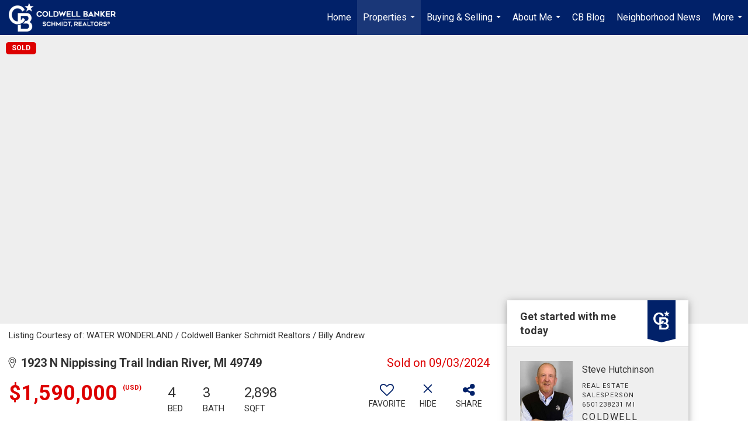

--- FILE ---
content_type: text/html; charset=UTF-8
request_url: https://steve-hutchinson.cbgreatlakes.com/listing/MI/Indian-River/1923-N-Nippissing-Trail-49749/192867350
body_size: 60846
content:
<!DOCTYPE html>
            <html lang="en-US">
            <head>
                <link rel="icon" href="https://images-static.moxiworks.com/static/images/br/cbwest/CB_Favicon_144x144.ico">                <meta name="viewport" content="width=device-width, initial-scale=1, shrink-to-fit=no" />      <meta http-equiv="X-UA-Compatible" content="IE=edge" />
      <meta name="format-detection" content="telephone=no"/>
      <meta http-equiv="content-type" content="text/html; charset=UTF-8" />
                                <link href='https://fonts.googleapis.com/css?family=Roboto:300,400,700' rel='stylesheet'>                            <script type="text/javascript">
            var Branding = new Object();
            Branding.result_list = {"fonts":[{"name":"font_1","color":"#ffffff"},{"name":"font_2","color":"#bbbbbb"},{"name":"primary_body_font","color":"#0f2b52"},{"name":"secondary_body_font","color":"#333333"},{"name":"primary_background_font","color":"#ffffff"},{"name":"secondary_background_font","color":"#bbbbbb"},{"name":"highlight_contrast_font","color":"#ffffff"},{"name":"button_font","color":"#ffffff"}],"colors":[{"name":"primary_background_color","color":"#0f2b52"},{"name":"secondary_background_color","color":"#bbbbbb"},{"name":"tertiary_background_color","color":"#0f2b52"},{"name":"button_background_color","color":"#0f2b52"},{"name":"highlight_color_1","color":"#0f2b52"},{"name":"highlight_color_2","color":"#bbbbbb"}],"images":[{"url":"https:\/\/svc.moxiworks.com\/service\/v1\/branding\/images\/bright_willow\/bright_willow_blue-116x38.png","name":"LOGO_FOOTER_DARK"},{"url":"https:\/\/svc.moxiworks.com\/service\/v1\/branding\/images\/bright_willow\/bright_willow_blue-116x38.png","name":"LOGO_FOOTER_LIGHT"},{"url":"https:\/\/svc.moxiworks.com\/service\/v1\/branding\/images\/bright_willow\/bright_willow_blue-110x110.png","name":"LOGO_MAIN_DARK"},{"url":"https:\/\/svc.moxiworks.com\/service\/v1\/branding\/images\/bright_willow\/bright_willow_white-110x110.png","name":"LOGO_MAIN_LIGHT"},{"url":"https:\/\/svc.moxiworks.com\/service\/v1\/branding\/images\/bright_willow\/bright_willow_white-156x50.png","name":"LOGO_1"},{"url":"https:\/\/svc.moxiworks.com\/service\/v1\/branding\/images\/bright_willow\/bright_willow_blue-156x50.png","name":"LOGO_2"},{"url":"https:\/\/svc.moxiworks.com\/service\/v1\/branding\/images\/bright_willow\/bright_willow_blue-156x50.png","name":"LOGO_3"},{"url":"https:\/\/svc.moxiworks.com\/service\/v1\/branding\/images\/tcma\/touchCMA_notext-422x422.png","name":"LOGO_4"},{"url":"https:\/\/svc.moxiworks.com\/service\/v1\/branding\/images\/favicon.ico","name":"FAVICON"},{"url":"https:\/\/svc.moxiworks.com\/service\/v1\/branding\/images\/bright_willow\/map_house.png","name":"MAP_HOUSE"},{"url":"https:\/\/svc.moxiworks.com\/service\/v1\/branding\/images\/bright_willow\/map_house_highlight.png","name":"MAP_HOUSE_HIGHLIGHT"},{"url":"https:\/\/svc.moxiworks.com\/service\/v1\/branding\/images\/bright_willow\/map_house_open.png","name":"MAP_HOUSE_OPEN"},{"url":"https:\/\/svc.moxiworks.com\/service\/v1\/branding\/images\/bright_willow\/map_house_open_highlight.png","name":"MAP_HOUSE_OPEN_HIGHLIGHT"},{"url":"https:\/\/svc.moxiworks.com\/service\/v1\/branding\/images\/bright_willow\/map_house_sold.png","name":"MAP_HOUSE_SOLD"},{"url":"https:\/\/svc.moxiworks.com\/service\/v1\/branding\/images\/bright_willow\/map_house_sold_highlight.png","name":"MAP_HOUSE_SOLD_HIGHLIGHT"}],"tendril":"false","blog_url":"","favicons":"<link rel=\"icon\" href=\"https:\/\/images-static.moxiworks.com\/static\/images\/br\/cbwest\/CB_Favicon_144x144.ico\">","site_url":"","blog_name":"","copyright":"&copy; 2026 Coldwell Banker Real Estate LLC","hotjar_id":"","site_name":"moxiworks.com","aos_config":{"tagline":"Find a Local Coldwell Banker\u00ae\ufe0f Real Estate Agent or Office","agent_sort":"alphabetical_last","aos_version":"new","office_sort":"alphabetical_last","language_search":true,"background_image":"https:\/\/images-static.moxiworks.com\/static\/images\/br\/cb\/CBPARENTacom_backgroundimage.jpg","office_hide_owner":false,"office_hide_staff":false,"show_office_image":true,"aos_agent_tab_name":"Agents","aos_staff_tab_name":"Staff","background_pattern":"","aos_office_tab_name":"Offices","landing_image_align":"default","office_hide_manager":false,"fast_facts_team_name":"Team Members","office_display_order":["owner","manager","agent","staff"],"show_background_pattern":false,"office_group_by_category":true,"aos_agent_tab_name_singular":"Agent","aos_staff_tab_name_singular":"Staff","aos_office_tab_name_singular":"Office","office_hide_owner_contact_card":false,"office_hide_manager_contact_card":false,"search_results_group_by_category":false},"legal_name":"Coldwell Banker Real Estate LLC","twitter_id":"","url_app_ad":"https:\/\/mymoxi.cbmoxi.com","blog_domain":"","message_css":"https:\/\/svc.moxiworks.com\/service\/v1\/branding\/windermere\/message.css","site_domain":"moxiworks.com","support_url":"https:\/\/support.moxiworks.com\/hc\/en-us","url_app_cma":"https:\/\/present.cbmoxi.com","url_app_crm":"https:\/\/engage.cbmoxi.com","url_app_hub":"","url_app_svc":"https:\/\/svc.cbmoxi.com","brand_colors":[],"canny_config":[{"url":"https:\/\/base.cbmoxi.com\/feedback\/crm","class":"","title":"Feedback","app_id":"crm","target":"_blank","board_token":"66d540ec-11da-8d50-7960-533e093b9258"},{"url":"https:\/\/base.cbmoxi.com\/feedback\/talent","class":"","title":"Feedback","app_id":"talent","target":"_blank","board_token":"d98b57d1-fd18-28a2-726a-bd1bc6d501f2"},{"url":"https:\/\/base.cbmoxi.com\/feedback\/impress","class":"","title":"Feedback","app_id":"impress","target":"_blank","board_token":"5a453462-9732-dada-3283-7790ca5282cc"},{"url":"https:\/\/base.cbmoxi.com\/feedback\/presentations","class":"","title":"Feedback","app_id":"presentations","target":"_blank","board_token":"674c0e63-e03c-e263-8663-33f0931b9d22"},{"url":"https:\/\/base.cbmoxi.com\/feedback\/websites","class":"","title":"Feedback","app_id":"websites","target":"_blank","board_token":"e58ff2b5-14e7-ad9b-4632-d39b2a67181e"}],"chrome_title":"","display_name":"CB Schmidt Realtors","font_1_color":"#000000","font_2_color":"#bbbbbb","hotjar_brand":"CBA","image_logo_1":"","image_logo_2":"","image_logo_3":"","image_logo_4":"https:\/\/images.cloud.realogyprod.com\/offices\/CBR\/P00400000FDdqRN8Xm6C0DZnH2aw1Ox2n45kpkrL\/logos\/P01600000GDITWnKTX9T0OVf4m6PAGI8AbkGAl1E.jpg?width=500","promote_fbid":"597659901190258","url_app_base":"https:\/\/base.cbmoxi.com","api_key_pendo":"63e676fa-cc48-45c3-46c2-0cabbcd8774e","branding_host":"https:\/\/svc.moxiworks.com","dms_site_name":"","image_favicon":"https:\/\/images-static.moxiworks.com\/static\/images\/br\/cbwest\/CB_Favicon_144x144.png","last_modified":"2026_01_14_08_21_37","search_config":{"modes":[{"type":"map","default":false},{"type":"list","default":false}],"dedupe":true,"sort_types":["1","2","10","9","5","6","3","4","13","14","11"],"search_type":"new","exclude_pending":true,"default_sort_type":"1","site_type_overrides":[{"settings":{"sort_types":["7","8","1","2","10","9","5","6","3","4","13","14","11","17,10","18,9"],"search_type":"new","default_sort_type":"7","search_default_ptypes":["1"]},"site_type":"present"}],"default_buffer_miles":"0.25","search_default_ptypes":["1","2","9"],"show_virtual_tour_icon":true,"show_virtual_tour_filter":true,"search_company_only_label":""},"search_styles":{},"support_email":"support@moxiworks.com","support_phone":"8446566941","url_wcma_help":"https:\/\/moxiworks.zendesk.com\/hc\/en-us","zavvie_config":{"api_key":null,"client_id":null,"allow_offers":true,"client_secret":null},"aos_agent_sort":"alphabetical_last","api_key_zillow":"X1-ZWz1e1d71hjnyj_4zss3","azure_metadata":"","bootstrap_urls":[{"url":"http:\/\/svc-devint.moxiworks.com\/service\/v1\/branding\/company\/1234567\/text_service_urls","name":"devint","environment":"devint"},{"url":"http:\/\/svc-qa.moxiworks.com\/service\/v1\/branding\/company\/1234567\/text_service_urls","name":"qa","environment":"qa"},{"url":"http:\/\/svc-st.moxiworks.com\/service\/v1\/branding\/company\/1234567\/text_service_urls","name":"staging","environment":"staging"},{"url":"http:\/\/svc.moxiworks.com\/service\/v1\/branding\/company\/1234567\/text_service_urls","name":"production","environment":"production"}],"buyside_config":{},"cas_facade_url":"https:\/\/svc.cbmoxi.com\/service\/v1\/auth","cma_help_links":[{"url":"http:\/\/moxiworks.zendesk.com\/hc\/en-us\/sections\/201069005-Moxi-Present-TouchCMA","class":"","title":"Homepage Help","module":"homepage","target":"_blank"},{"url":"http:\/\/support.moxiworks.com\/hc\/en-us\/articles\/215821223-Seller-Subject-Property-Screen-Overview","class":"","title":"Subject Help","module":"subject","target":"_blank"},{"url":"https:\/\/support.moxiworks.com\/hc\/en-us\/articles\/211209303-Search-Screen-Using-Specific-Search-Criteria","class":"","title":"Search Help","module":"search","target":"_blank"},{"url":"http:\/\/moxiworks.zendesk.com\/hc\/en-us\/articles\/204536909-Comps-Screen-Overview","class":"","title":"Comps Help","module":"comps","target":"_blank"},{"url":"http:\/\/moxiworks.zendesk.com\/hc\/en-us\/articles\/204538349-Estimate-Screen-Overview","class":"","title":"Estimates Help","module":"estimates","target":"_blank"},{"url":"https:\/\/support.moxiworks.com\/hc\/en-us\/categories\/200391145-Present","class":"","title":"Presentation Help","module":"presentation","target":"_blank"}],"cma_pdf_covers":[1,2,3,4,5],"dms_admin_role":"SiteManager","dms_site_roles":{"user":"role_users","agent":"role_agents","manager":"role_managers","view-all":"role_viewall","office-admin":"role_officeadmins","office-owner":"role_officeowners","region-admin":"role_regionadmins","company-admin":"role_companyadmins"},"image_rpt_logo":"https:\/\/images.cloud.realogyprod.com\/offices\/CBR\/P00400000FDdqRN8Xm6C0DZnH2aw1Ox2n45kpkrL\/logos\/P01600000GDITWnKTX9T0OVf4m6PAGI8AbkGAl1E.jpg?width=500","myaccount_name":"My Account","pres_lux_color":"#000000","tcma_nav_color":"#000000","test_attribute":"test_attribute","url_app_roster":"https:\/\/mymoxi.cbmoxi.com","admin_site_name":"(NRT) Coldwell Banker NORCAL Management Utility","aos_office_sort":"alphabetical","bing_bypass_url":"https:\/\/svc.moxiworks.com\/service\/v1\/branding\/bypass\/bing\/1234567\/bing_bypass.js","cma_pdf_footers":[1,2,3,4,5],"cma_pdf_headers":[1,2,3,4,5],"crm_service_url":"https:\/\/engage.cbmoxi.com","dms_service_url":"","favicons_public":"<link rel=\"icon\" href=\"https:\/\/images-static.moxiworks.com\/static\/images\/br\/cbwest\/CB_Favicon_144x144.ico\">","image_map_house":"https:\/\/svc.moxiworks.com\/service\/v1\/branding\/images\/bright_willow\/map_house.png","rpt_service_url":"https:\/\/svc.cbmoxi.com\/service\/rpt","username_suffix":"","analytics_config":{"products":[{"app_id":"default","settings":{"gtm_key":"GTM-KF8RFTC"}},{"app_id":"account_manager","settings":{"gtm_key":"GTM-KF8RFTC"}},{"app_id":"crm","settings":{"gtm_key":"GTM-TTLFL2M"}},{"app_id":"impress","settings":{"gtm_key":"GTM-T77M7LJ"}},{"app_id":"presentations","settings":{"gtm_key":"GTM-PLH3HWL"}},{"app_id":"talent","settings":{"gtm_key":"GTM-WQRSC5L"}},{"app_id":"websites","settings":{"gtm_key":"GTM-TLSCP7N"}}],"gtm_brand_code":"CBR"},"auth_bullet_list":["Save your favorite listings","Save multiple home searches","Receive email updates when new homes hit the market"],"auth_logout_urls":"[\r\n  # lfmoxi.com\r\n  \"http:\/\/ppro.lfmoxi.com\/service\/v1\/cma\/logout.json\",\r\n  \"http:\/\/base.lfmoxi.com\/sessions\/logout.json\",\r\n  \"http:\/\/svc.lfmoxi.com\/sessions\/logout.json\",\r\n  \"http:\/\/account.lfmoxi.com\/logout.json\",\r\n  \"http:\/\/engage.lfmoxi.com\/sessions\/logout.json\",\r\n\r\n  # windermere.com\r\n  \"https:\/\/account.windermere.com\/logout.json\",\r\n  \"https:\/\/crm.windermere.com\/sessions\/logout.json\",\r\n  \"http:\/\/intranet.windermere.com\/logout.json\",\r\n  \"http:\/\/cma.windermere.com\/service\/v1\/cma\/logout.json\",\r\n  \"https:\/\/base.windermere.com\/sessions\/logout.json\",\r\n  \"https:\/\/svc.windermere.com\/service\/v1\/profile\/logout.json\",\r\n  \"https:\/\/svc.windermere.com\/service\/v1\/listing\/logout.json\",\r\n  \"https:\/\/svc.windermere.com\/service\/v1\/message\/logout.json\",\r\n  \"http:\/\/svc.windermere.com\/service\/v1\/cma\/logout.json\",\r\n  \"http:\/\/documents.windermere.com\/share\/page\/dologout\",\r\n  \"https:\/\/www.windermere.com\/logout.json\",\r\n  \"http:\/\/intranet.windermere.com\/logout.json\",\r\n  \"https:\/\/roster.windermere.com\/sessions\/logout.json\",\r\n\r\n\r\n  # moxiworks.com\r\n  \"http:\/\/documents.moxiworks.com\/share\/page\/dologout\",\r\n  \"http:\/\/engage.moxiworks.com\/sessions\/logout.json\",\r\n  \"http:\/\/present.moxiworks.com\/service\/v1\/cma\/logout.json\",\r\n  \"http:\/\/base.moxiworks.com\/sessions\/logout.json\",\r\n  \"http:\/\/intranet.moxiworks.com\/logout.json\",\r\n  \"http:\/\/moxiworks.com\/admin\/logout.json\",\r\n  \"http:\/\/account.moxiworks.com\/logout.json\",\r\n  \"http:\/\/crm.moxiworks.com\/sessions\/logout.json\",\r\n  \"http:\/\/base.moxiworks.com\/sessions\/logout.json\",\r\n  \"http:\/\/svc.moxiworks.com\/service\/v1\/cma\/logout.json\",\r\n  \"http:\/\/svc.moxiworks.com\/service\/v1\/profile\/logout.json\",\r\n  \"http:\/\/svc.moxiworks.com\/service\/v1\/listing\/logout.json\",\r\n  \"http:\/\/svc.moxiworks.com\/service\/v1\/message\/logout.json\",\r\n  \"http:\/\/roster.moxiworks.com\/sessions\/logout.json\",\r\n  \"http:\/\/my.moxiworks.com\/sessions\/logout.json\",\r\n\r\n  # auth\r\n  \"https:\/\/svc-cb.touchcma.com\/service\/v1\/auth\/sessions\/logout.json\",\r\n  \"https:\/\/svc-cbrb.touchcma.com\/service\/v1\/auth\/sessions\/logout.json\",\r\n  \"https:\/\/svc.lfmoxi.com\/service\/v1\/auth\/sessions\/logout.json\",\r\n  \"https:\/\/svc.windermere.com\/service\/v1\/auth\/sessions\/logout.json\"\r\n]","background_color":"#ffffff","banner_image_url":"https:\/\/images-static.moxiworks.com\/static\/images\/br\/clear_bar-800x70.png","chrome_proxy_key":"","cma_pdf_versions":[1,2],"domain_store_url":"http:\/\/shopdomains.moxiworks.com\/","flyer_disclaimer":"The property information herein is derived from various sources that may include, but not be limited to, county records and the Multiple Listing Service, and it may include approximations. Although the information is believed to be accurate, it is not warranted and you should not rely upon it without personal verification. Affiliated real estate agents are independent contractor sales associates, not employees. \u00a92025 Coldwell Banker. All Rights Reserved. Coldwell Banker and the Coldwell Banker logos are trademarks of Coldwell Banker Real Estate LLC. The Coldwell Banker\u00ae System is comprised of company owned offices which are owned by a subsidiary of Realogy Brokerage Group LLC and franchised offices which are independently owned and operated. The Coldwell Banker System fully supports the principles of the Fair Housing Act and the Equal Opportunity Act.","hub_redirect_url":"","image_acom_logos":[{"id":"1","name":"Light Background Logo","active":"true","small_image_url":"https:\/\/images.cloud.realogyprod.com\/offices\/CBR\/P00400000FDdqRN8Xm6C0DZnH2aw1Ox2n45kpkrL\/logos\/P01600000GDITWnKTX9T0OVf4m6PAGI8AbkGAl1E.jpg?width=500","standard_image_url":"https:\/\/images.cloud.realogyprod.com\/offices\/CBR\/P00400000FDdqRN8Xm6C0DZnH2aw1Ox2n45kpkrL\/logos\/P01600000GDITWnKTX9T0OVf4m6PAGI8AbkGAl1E.jpg?width=500","picker_background_color":""},{"id":"2","name":"Dark Background Logo","active":"true","small_image_url":"https:\/\/images.cloud.realogyprod.com\/offices\/CBR\/P00400000FDdqRN8Xm6C0DZnH2aw1Ox2n45kpkrL\/logos\/P01600000GDITa4nSPGk4CKI5FmLmDYgNWKTuIPr.jpg?width=500","standard_image_url":"https:\/\/images.cloud.realogyprod.com\/offices\/CBR\/P00400000FDdqRN8Xm6C0DZnH2aw1Ox2n45kpkrL\/logos\/P01600000GDITa4nSPGk4CKI5FmLmDYgNWKTuIPr.jpg?width=500","picker_background_color":""}],"image_email_logo":"https:\/\/images.cloud.realogyprod.com\/offices\/CBR\/P00400000FDdqRN8Xm6C0DZnH2aw1Ox2n45kpkrL\/logos\/P01600000GDITWnKTX9T0OVf4m6PAGI8AbkGAl1E.jpg?width=500","image_open_house":"https:\/\/svc.moxiworks.com\/service\/v1\/branding\/images\/open_house_icon.png","nn_primary_color":"#012169","perm_role_groups":[{"id":"g-company-admin","name":"Company Admin"},{"id":"g-region-admin","name":"Region Admin"},{"id":"g-office-admin","name":"Office Admin"},{"id":"g-user","name":"User"},{"id":"g-view-all","name":"View All"}],"search_pin_color":"#3989c9","store_legal_name":"MoxiWorks LLC","terms_of_use_url":"https:\/\/moxiworks.com\/terms-of-use\/","url_profile_edit":"https:\/\/mymoxi.cbmoxi.com","api_key_brytecore":{},"api_key_walkscore":"","button_font_color":"#ffffff","chat_allowed_days":[],"cma_default_style":"modern","cma_view_url_root":"https:\/\/present.cbmoxi.com","crm_primary_color":"#012169","ecomm_allow_porch":"false","facebook_page_url":"","font_face_primary":"'Roboto', 'Helvetica Neue', Helvetica, Arial, sans-serif","google_bypass_url":"https:\/\/svc.moxiworks.com\/service\/v1\/branding\/bypass\/google\/1234567\/google_bypass.js","highlight_color_1":"#3989c9","highlight_color_2":"#3989c9","image_acom_header":"https:\/\/images.cloud.realogyprod.com\/offices\/CBR\/P00400000FDdqRN8Xm6C0DZnH2aw1Ox2n45kpkrL\/logos\/P01600000GDITa4nSPGk4CKI5FmLmDYgNWKTuIPr.jpg?width=500","locales_available":{"locales":[{"en-US":{"name":"US English","abbreviation":"EN","display_name":"English","wpml_language_code":"en","native_display_name":"English"}}],"default_locale":"en-US"},"pres_default_mode":"present","rpt_email_enabled":"true","search_icon_color":"#3989c9","search_link_color":"#3989c9","sm_latest_version":"2.0.0","static_image_host":"https:\/\/images-static.moxiworks.com\/static","upvoty_agent_uuid":"","agent_sites_colors":[],"agent_sites_images":{"homepage_default":"https:\/\/images-static.moxiworks.com\/static\/images\/br\/cb\/cb_homebackground_03032022.jpg","directory_default":"","homepage_text_color":"","homepage_background_effect":""},"agent_sites_themes":[{"id":"responsive","name":"Responsive","layouts":["Default","LargeImage"],"move_easy":false,"ssl_default_on":true,"search_versions":[{"id":"moxi-search","name":"New Search"}],"search_engine_index":false}],"api_key_testflight":"fad3c96afad6d90bd2eabc693f37f0db_MTcwMzk2MjAxMi0xMi0yOCAxMjozOTowOC4xMTk2OTc","buyside_auth_token":"","chrome_help_widget":"true","cma_allowed_styles":"","cma_document_alias":"Presentation","cma_onesheet_alias":"Onesheet","company_utm_source":"","display_short_name":"CB Schmidt Realtors","ecomm_allow_zillow":"true","ecomm_color_footer":"","ecomm_color_header":"","ecomm_email_domain":"","entity_palette_acl":[{"*":"allow"}],"from_email_address":"mail-service@platform.moxiworks.com","info_email_address":"info@windermere.com","listing_image_host":"https:\/\/i16.moxi.onl","local_logic_config":{},"nn_secondary_color":"#ffffff","pres_buyside_color":"#ffffff","pres_default_route":"web","pres_share_enabled":"true","privacy_policy_url":"https:\/\/moxiworks.com\/privacy-policy\/","store_display_name":"CB Schmidt Realtors","tcma_guest_account":"guest1","upvoty_agent_uuids":["50be84cd-fcc6-4d34-a1c5-0f7a4a18b44a"],"wcma_contact_email":"support@moxiworks.com","aos_language_search":"false","api_key_places_tcma":"AIzaSyAuHpd3yatlp6VBiTw3NapRn5PhNsKYiBY","campaign_lead_route":"","chrome_footer_links":[{"url":"mailto:support@moxiworks.com","class":"","title":"Contact","app_id":"contact","target":""},{"url":"https:\/\/base.cbmoxi.com\/docs\/tos","class":"","title":"Terms of Service","app_id":"terms","target":""},{"url":"https:\/\/base.cbmoxi.com\/docs\/privacy","class":"","title":"Privacy","app_id":"privacy","target":""}],"cma_authoring_color":"#3989c9","cma_pres_background":"{ \"type\":\"solid\", \"color\":\"#3989c9\" }","cma_pres_line_color":"","default_agent_image":{"title":"NOIMAGE","caption":null,"raw_url":"https:\/\/i16.moxi.onl\/img-pr\/i\/b7d976b71c3fe96cd8568fab3899157c74cb7d1b\/0_2_raw.jpg","full_url":"https:\/\/i16.moxi.onl\/img-pr\/i\/b7d976b71c3fe96cd8568fab3899157c74cb7d1b\/0_2_full.jpg","small_url":"https:\/\/i16.moxi.onl\/img-pr\/i\/b7d976b71c3fe96cd8568fab3899157c74cb7d1b\/0_2_small.jpg","thumb_url":"https:\/\/i16.moxi.onl\/img-pr\/i\/b7d976b71c3fe96cd8568fab3899157c74cb7d1b\/0_2_thumb.jpg","description":null,"gallery_url":"https:\/\/i16.moxi.onl\/img-pr\/i\/b7d976b71c3fe96cd8568fab3899157c74cb7d1b\/0_2_gallery.jpg"},"forms_ui_icon_color":"#3989c9","hub_link_font_color":"#3989c9","owner_email_address":"","palette_description":"","pres_nav_disclaimer":"The property information herein is derived from various sources that may include, but not be limited to, county records and the Multiple Listing Service, and it may include approximations. Although the information is believed to be accurate, it is not warranted and you should not rely upon it without personal verification. Affiliated real estate agents are independent contractor sales associates, not employees. \u00a92025 Coldwell Banker. All Rights Reserved. Coldwell Banker and the Coldwell Banker logos are trademarks of Coldwell Banker Real Estate LLC. The Coldwell Banker\u00ae System is comprised of company owned offices which are owned by a subsidiary of Realogy Brokerage Group LLC and franchised offices which are independently owned and operated. The Coldwell Banker System fully supports the principles of the Fair Housing Act and the Equal Opportunity Act.","present_cbx_enabled":"false","roster_app_contexts":[{"id":"document-management-system","name":"DMS","require-presence-of":"dms_service_url"},{"id":"wms-marketing-pages","name":"Intranet Pages"},{"id":"wms-marketing","name":"Intranet Admin"},{"id":"wms-svc-cma","name":"CMA"},{"id":"account-manager","name":"Account Manager"},{"id":"crm","name":"CRM"},{"id":"reports","name":"Reports"},{"id":"listing-analytics","name":"Listing Analytics"}],"sales_email_address":"support@moxiworks.com","search_button_color":"#3989c9","tcma_latest_version":"2.5.10","url_account_manager":"https:\/\/mymoxi.cbmoxi.com","url_wcma_edit_agent":"","wootric_account_key":"NPS-8ea632bb","auth_associate_agent":{"value":true,"success_message":"Account created successfully!<br><br>Welcome to My Account! Get started by creating custom home searches and saving your favorite homes!<br><br>We've taken the liberty of associating you with %%display_name%% so you can collaborate with them on any of your favorite homes and easily contact them.<br><br>Happy house hunting!"},"brokerage_disclaimer":"The property information herein is derived from various sources that may include, but not be limited to, county records and the Multiple Listing Service, and it may include approximations. Although the information is believed to be accurate, it is not warranted and you should not rely upon it without personal verification. Affiliated real estate agents are independent contractor sales associates, not employees. \u00a92025 Coldwell Banker. All Rights Reserved. Coldwell Banker and the Coldwell Banker logos are trademarks of Coldwell Banker Real Estate LLC. The Coldwell Banker\u00ae System is comprised of company owned offices which are owned by a subsidiary of Realogy Brokerage Group LLC and franchised offices which are independently owned and operated. The Coldwell Banker System fully supports the principles of the Fair Housing Act and the Equal Opportunity Act.","chrome_enable_search":"true","chrome_logo_link_url":"[\r\n  {\r\n    \"key\": \"presentations\",\r\n    \"url\": \"https:\/\/present.cbmoxi.com\/service\/cma\/wcma\"\r\n  }\r\n]","chrome_partner_links":[{"img":"https:\/\/images-static.moxiworks.com\/static\/images\/br\/partners\/appFiles-Logo.png","url":"http:\/\/moxi.appfiles.com\/moxi_login.php","class":"","title":"AppFiles","target":"_blank","description":"Quickly access your AppFiles account!"},{"img":"https:\/\/images-static.moxiworks.com\/static\/images\/br\/partners\/CBDeskLogo.png","url":"https:\/\/base.schmidtresources.com\/links#:~:text=CB%20Desk,resources%2C%20and%20more!","class":"","title":"CB Desk","target":"_blank","description":"CB Desk is your pathway to the world of Coldwell Banker. Connect to multiple resources,with single sign on so you don't have to remember multiple passwords. CB Desk is also th eultimate search engine for anything Coldwell Banker related with information on awards, marketing materials, learning resources, and more!"},{"img":"https:\/\/images-static.moxiworks.com\/static\/images\/br\/partners\/CBCDeskLogo.png","url":"https:\/\/cbcdesk.com\/","class":"","title":"CBC Desk","target":"_blank","description":"Coldwell Banker Commercial intranet and productivity hub. Access Buildout, Brevitas, Bluemail and more!"},{"img":"https:\/\/images-static.moxiworks.com\/static\/images\/br\/partners\/SchmidtDirectory.png","url":"https:\/\/issuu.com\/coldwellbankerschmidt\/docs\/sfoccompanydirectory?fr=sNDNlMzQ2NTc4OTY","class":"","title":"Company Directory","target":"_blank"},{"img":"https:\/\/images-static.moxiworks.com\/static\/images\/br\/partners\/DeeLogo.png","url":"https:\/\/sso.deesign.com\/schmidt","class":"","title":"Dee Signs","target":"_blank","description":"A third generation family business, Dee Sign is the largest manufacturer of real estate signs in the nation. We ship Factory Direct to all of our customers from our two manufacturing facilities in Cincinnati & Los Angeles at very low shipping costs."},{"img":"https:\/\/images-static.moxiworks.com\/static\/images\/br\/partners\/dotloop.png","url":"https:\/\/sso.moxiworks.com\/saml\/22957588-3a44-4d81-bcee-200829c99266\/initiate","class":"","title":"Dotloop","target":"_blank","description":"Quickly access your Dotloop account to access all your files!"},{"img":"https:\/\/images-static.moxiworks.com\/static\/images\/br\/partners\/HomeHub.png","url":"https:\/\/conciergeapi.moveeasy.com\/client-dashboard\/moxi\/login\/","class":"","title":"HomeHub","target":"_blank","description":"HomeHub is your client's moving and home assistant for life. Full concierge platform including your preferred vendors!"},{"img":"https:\/\/images-static.moxiworks.com\/static\/images\/br\/partners\/l2l.png","url":"https:\/\/www.listingstoleads.com\/login-moxiworks","class":"","title":"Listings to Leads","target":"_blank","description":"A comprehensive marketing & lead generation platform that generates motivated buyers & sellers for agents with or without listings."},{"img":"https:\/\/images-static.moxiworks.com\/static\/images\/br\/partners\/TT_Logo.png","url":"https:\/\/testimonialtree.com\/oauth\/RedirectToAuth.aspx?provider=30c6e50734274fa88569ae2c2d087b82&providerName=moxi","class":"","title":"Testimonial Tree","target":"_blank","description":"Description: Manage your testimonials."}],"cma_home_header_type":"","cma_pdf_orientations":["portrait","landscape"],"default_useful_links":[],"ecomm_color_palettes":[{"name":"Coldwell Banker Global Luxury","uuid":"98df5f50-a656-0132-7877-525400a7296b","active":true,"favicons":"<link rel=\"icon\" href=\"https:\/\/images-static.moxiworks.com\/static\/images\/br\/cbwest\/cblux_favicon_nobg.ICO\">","image_logo_4":"https:\/\/images-static.moxiworks.com\/static\/images\/br\/cbnc\/cbgl_rgb_hz_stk_white.png","image_favicon":"https:\/\/images-static.moxiworks.com\/static\/images\/br\/cbwest\/cblux_favicon_nobg.png","banner_image_url":"https:\/\/images-static.moxiworks.com\/static\/images\/br\/cbnc\/cbgl_rgb_hz_stk_black.png","image_acom_header":"https:\/\/images.cloud.realogyprod.com\/offices\/CBR\/P00400000FDdqRN8Xm6C0DZnH2aw1Ox2n45kpkrL\/logos\/P01600000GDITVeYehyqithhgLbdoyNAe3g35V1v.jpg","palette_description":"Note: You are choosing a Coldwell Banker Global Luxury presentation template. Before proceeding, please make sure you have reviewed the qualifications for Global Luxury in your area to make sure the subject property meets the minimum price point and possesses the exceptional qualities of a luxury property. For additional information on these qualifications, please consult your local office manager or marketing team.","image_acom_header_alt":"https:\/\/images.cloud.realogyprod.com\/offices\/CBR\/P00400000FDdqRN8Xm6C0DZnH2aw1Ox2n45kpkrL\/logos\/P01600000GDITYDnFZ7ErGW6ooDrLNBrC4HU7qkx.jpg","presentation_logo_url":"https:\/\/images-static.moxiworks.com\/static\/images\/br\/cbnc\/cbgl_rgb_hz_stk_white.png","image_pres_header_logo":"https:\/\/images-static.moxiworks.com\/static\/images\/br\/cbnc\/cbgl_rgb_hz_stk_white.png","image_wcma_logo_header":"https:\/\/images-static.moxiworks.com\/static\/images\/br\/cbnc\/cbgl_rgb_hz_stk_white.png","image_acom_header_logos":[{"id":"1","name":"Light Background Logo","active":"true","small_image_url":"https:\/\/images.cloud.realogyprod.com\/offices\/CBR\/P00400000FDdqRN8Xm6C0DZnH2aw1Ox2n45kpkrL\/logos\/P01600000GDITYDnFZ7ErGW6ooDrLNBrC4HU7qkx.jpg","standard_image_url":"https:\/\/images.cloud.realogyprod.com\/offices\/CBR\/P00400000FDdqRN8Xm6C0DZnH2aw1Ox2n45kpkrL\/logos\/P01600000GDITYDnFZ7ErGW6ooDrLNBrC4HU7qkx.jpg","picker_background_color":""},{"id":"2","name":"Dark Background Logo","active":"true","small_image_url":"https:\/\/images.cloud.realogyprod.com\/offices\/CBR\/P00400000FDdqRN8Xm6C0DZnH2aw1Ox2n45kpkrL\/logos\/P01600000GDITVeYehyqithhgLbdoyNAe3g35V1v.jpg","standard_image_url":"https:\/\/images.cloud.realogyprod.com\/offices\/CBR\/P00400000FDdqRN8Xm6C0DZnH2aw1Ox2n45kpkrL\/logos\/P01600000GDITVeYehyqithhgLbdoyNAe3g35V1v.jpg","picker_background_color":""},{"id":"3","name":"Light Background Logo Vertical","active":"true","small_image_url":"https:\/\/images.cloud.realogyprod.com\/offices\/CBR\/P00400000FDdqRN8Xm6C0DZnH2aw1Ox2n45kpkrL\/logos\/P01600000GDITZVPXzgQvRvJO2Wy6ZbCEaWyHbtV.jpg","standard_image_url":"https:\/\/images.cloud.realogyprod.com\/offices\/CBR\/P00400000FDdqRN8Xm6C0DZnH2aw1Ox2n45kpkrL\/logos\/P01600000GDITZVPXzgQvRvJO2Wy6ZbCEaWyHbtV.jpg","picker_background_color":""},{"id":"4","name":"Dark Background Logo Vertical","active":"true","small_image_url":"https:\/\/images.cloud.realogyprod.com\/offices\/CBR\/P00400000FDdqRN8Xm6C0DZnH2aw1Ox2n45kpkrL\/logos\/P01600000GDITZDiamtHM4ip2QuHGkcSMguIHwah.jpg","standard_image_url":"https:\/\/images.cloud.realogyprod.com\/offices\/CBR\/P00400000FDdqRN8Xm6C0DZnH2aw1Ox2n45kpkrL\/logos\/P01600000GDITZDiamtHM4ip2QuHGkcSMguIHwah.jpg","picker_background_color":""}],"slide_font_face_primary":"\"Roboto\", Verdana, Helvetica, sans-serif","cma_pdf_accent_bar_color":"#000000","cma_pdf_title_font_color":"#000000","image_cma_pdf_logo_cover":"https:\/\/images-static.moxiworks.com\/static\/images\/br\/cbnc\/cbgl_rgb_hz_stk_white.png","cma_pdf_branded_box_color":"#000000","cma_pdf_font_face_primary":"\"Roboto\"","image_cma_pdf_logo_header":"https:\/\/images-static.moxiworks.com\/static\/images\/br\/cbnc\/cbgl_rgb_hz_stk_white.png","cma_pdf_heading_font_color":"#000000","cma_pdf_bar_chart_bar_color":"#000000","cma_pdf_font_face_secondary":"\"Roboto\"","pres_block_background_color":"#000000","pres_splash_page_text_color":"#000000","cma_pres_bar_chart_bar_color":"#000000","image_cma_pdf_background_cover":"https:\/\/images-static.moxiworks.com\/static\/images\/br\/cbnc\/cbnc_cover_previews3-500x1295.jpg","image_cma_pdf_logo_header_light":"https:\/\/images-static.moxiworks.com\/static\/images\/br\/cbnc\/cbgl_rgb_hz_stk_black.png","image_cma_pres_background_cover":"https:\/\/images-static.moxiworks.com\/static\/images\/br\/cbnc\/cbnc_cover_previews3-600x900.jpg","pres_splash_page_background_color":"#ffffff","cma_pdf_header_horizontal_line_color":"#000000"},{"name":"Hawaii","uuid":"cf257b00-93ec-0135-3e27-5254000a4153","active":true,"copyright":"&copy; ##YEAR## Coldwell Banker Pacific Properties","legal_name":"Coldwell Banker Realty","entity_palette_acl":[{"*":"deny","organizations":{"10007713":"allow"}}],"image_cma_pdf_logo_cover":"https:\/\/images.cloud.realogyprod.com\/offices\/CBR\/P00400000FDdqRN8Xm6C0DZnH2aw1Ox2n45kpkrL\/logos\/P01600000GDITWnKTX9T0OVf4m6PAGI8AbkGAl1E.jpg?width=500","image_cma_pdf_logo_header":"https:\/\/images-static.moxiworks.com\/static\/images\/br\/cb\/cb_realty_lightBG-530x124.png","cma_pdf_coverpage_disclaimer":"The property information herein is derived from various sources that may include, but not be limited to, county records and the Multiple Listing Service, and it may include approximations. Although the information is believed to be accurate, it is not warranted and you should not rely upon it without personal verification. Real estate agents affiliated with Coldwell Banker Pacific Properties are independent contractor sales associates, not employees. \u00a92019 Coldwell Banker Pacific Properties. All Rights Reserved. Coldwell Banker Pacific Properties fully supports the principles of the Fair Housing Act and the Equal Opportunity Act. Owned by a subsidiary of NRT LLC. Coldwell Banker and the Coldwell Banker Logo are registered service marks owned by Coldwell Banker Real Estate LLC. "},{"name":"Columbus","uuid":"dab6faf0-93ed-0135-de3f-0050569c119a","active":true,"copyright":"&copy; ##YEAR## Coldwell Banker King Thompson","entity_palette_acl":[{"*":"deny","organizations":{"10007710":"allow"}}],"image_cma_pdf_logo_cover":"https:\/\/images.cloud.realogyprod.com\/offices\/CBR\/P00400000FDdqRN8Xm6C0DZnH2aw1Ox2n45kpkrL\/logos\/P01600000GDITWnKTX9T0OVf4m6PAGI8AbkGAl1E.jpg?width=500","image_cma_pdf_logo_header":"https:\/\/images-static.moxiworks.com\/static\/images\/br\/cb\/cb_realty_lightBG-530x124.png","image_pres_splash_page_logo":"https:\/\/images.cloud.realogyprod.com\/offices\/CBR\/P00400000FDdqRN8Xm6C0DZnH2aw1Ox2n45kpkrL\/logos\/P01600000GDITWnKTX9T0OVf4m6PAGI8AbkGAl1E.jpg?width=500","cma_pdf_coverpage_disclaimer":"The property information herein is derived from various sources that may include, but not be limited to, county records and the Multiple Listing Service, and it may include approximations. Although the information is believed to be accurate, it is not warranted and you should not rely upon it without personal verification. Real estate agents affiliated with Coldwell Banker King Thompson are independent contractor sales associates, not employees. \u00a92019 Coldwell Banker King Thompson. All Rights Reserved. Coldwell Banker King Thompson fully supports the principles of the Fair Housing Act and the Equal Opportunity Act. Owned by a subsidiary of NRT LLC. Coldwell Banker and the Coldwell Banker Logo are registered service marks owned by Coldwell Banker Real Estate LLC. "},{"name":"Cincinnati","uuid":"1aa7d340-93ee-0135-de40-0050569c119a","active":true,"copyright":"&copy; ##YEAR## Coldwell Banker West Shell","entity_palette_acl":[{"*":"deny","organizations":{"10007704":"allow"}}],"image_cma_pdf_logo_cover":"https:\/\/images.cloud.realogyprod.com\/offices\/CBR\/P00400000FDdqRN8Xm6C0DZnH2aw1Ox2n45kpkrL\/logos\/P01600000GDITWnKTX9T0OVf4m6PAGI8AbkGAl1E.jpg?width=500","image_cma_pdf_logo_header":"https:\/\/images-static.moxiworks.com\/static\/images\/br\/cb\/cb_realty_lightBG-530x124.png","image_pres_splash_page_logo":"https:\/\/images.cloud.realogyprod.com\/offices\/CBR\/P00400000FDdqRN8Xm6C0DZnH2aw1Ox2n45kpkrL\/logos\/P01600000GDITWnKTX9T0OVf4m6PAGI8AbkGAl1E.jpg?width=500","cma_pdf_coverpage_disclaimer":"The property information herein is derived from various sources that may include, but not be limited to, county records and the Multiple Listing Service, and it may include approximations. Although the information is believed to be accurate, it is not warranted and you should not rely upon it without personal verification. Real estate agents affiliated with Coldwell Banker West Shell are independent contractor sales associates, not employees. \u00a92019 Coldwell Banker West Shell. All Rights Reserved. Coldwell Banker West Shell fully supports the principles of the Fair Housing Act and the Equal Opportunity Act. Owned by a subsidiary of NRT LLC. Coldwell Banker and the Coldwell Banker Logo are registered service marks owned by Coldwell Banker Real Estate LLC. "},{"name":"St. Louis","uuid":"6415ff20-93ee-0135-823c-0050569c54ad","active":true,"copyright":"&copy; ##YEAR## Coldwell Banker Gundaker","entity_palette_acl":[{"*":"deny","organizations":{"10007728":"allow"}}],"image_cma_pdf_logo_cover":"https:\/\/images.cloud.realogyprod.com\/offices\/CBR\/P00400000FDdqRN8Xm6C0DZnH2aw1Ox2n45kpkrL\/logos\/P01600000GDITWnKTX9T0OVf4m6PAGI8AbkGAl1E.jpg?width=500","image_cma_pdf_logo_header":"https:\/\/images-static.moxiworks.com\/static\/images\/br\/cb\/cb_realty_lightBG-530x124.png","cma_pdf_coverpage_disclaimer":"\u00a92025 Coldwell Banker Realty - Gundaker. All Rights Reserved. Coldwell Banker Realty - Gundaker fully supports the principles of the Fair Housing Act and the Equal Opportunity Act. Owned by a subsidiary of NRT LLC. Coldwell Banker and the Coldwell Banker Logo are registered service marks owned by Coldwell Banker Real Estate LLC."},{"name":"Minnesota","uuid":"970d6ad0-93ee-0135-823d-0050569c54ad","active":true,"copyright":"&copy; ##YEAR## Coldwell Banker Burnet","legal_name":"Coldwell Banker Realty","entity_palette_acl":[{"*":"deny","organizations":{"10007719":"allow"}}],"image_cma_pdf_logo_cover":"https:\/\/images.cloud.realogyprod.com\/offices\/CBR\/P00400000FDdqRN8Xm6C0DZnH2aw1Ox2n45kpkrL\/logos\/P01600000GDITWnKTX9T0OVf4m6PAGI8AbkGAl1E.jpg?width=500","image_cma_pdf_logo_header":"https:\/\/images-static.moxiworks.com\/static\/images\/br\/cb\/cb_realty_lightBG-530x124.png","cma_pdf_coverpage_disclaimer":"\u00a92025 Coldwell Banker Realty. All Rights Reserved. Coldwell Banker Realty fully supports the principles of the Fair Housing Act and the Equal Opportunity Act. Owned by a subsidiary of NRT LLC. Coldwell Banker and the Coldwell Banker Logo are registered service marks owned by Coldwell Banker Real Estate LLC."},{"name":"Texas","uuid":"e22d7490-93ee-0135-823e-0050569c54ad","active":true,"copyright":"&copy; ##YEAR## Coldwell Banker Residential Brokerage","legal_name":"Coldwell Banker Realty","entity_palette_acl":[{"*":"deny","organizations":{"10007731":"allow"}}],"pres_pricing_disclaimer":"This represents an estimated sale price for this property. It is not the same as the opinion of value in an appraisal developed by a licensed appraiser under the Uniform Standards of Professional Appraisal Practice.","image_cma_pdf_logo_cover":"https:\/\/images.cloud.realogyprod.com\/offices\/CBR\/P00400000FDdqRN8Xm6C0DZnH2aw1Ox2n45kpkrL\/logos\/P01600000GDITWnKTX9T0OVf4m6PAGI8AbkGAl1E.jpg?width=500","image_cma_pdf_logo_header":"https:\/\/images-static.moxiworks.com\/static\/images\/br\/cb\/cb_realty_lightBG-530x124.png","cma_pdf_coverpage_disclaimer":"\u00a92025 Coldwell Banker Realty. All Rights Reserved. Coldwell Banker Realty fully supports the principles of the Fair Housing Act and the Equal Opportunity Act. Owned by a subsidiary of NRT LLC. Coldwell Banker and the Coldwell Banker Logo are registered service marks owned by Coldwell Banker Real Estate LLC."},{"name":"Florida","uuid":"77984640-943d-0135-3e28-5254000a4153","active":true,"copyright":"&copy; ##YEAR## Coldwell Banker Residential Real Estate","legal_name":"Coldwell Banker Realty","entity_palette_acl":[{"*":"deny","organizations":{"10007674":"allow"}}],"image_cma_pdf_logo_cover":"https:\/\/images.cloud.realogyprod.com\/offices\/CBR\/P00400000FDdqRN8Xm6C0DZnH2aw1Ox2n45kpkrL\/logos\/P01600000GDITWnKTX9T0OVf4m6PAGI8AbkGAl1E.jpg?width=500","image_cma_pdf_logo_header":"https:\/\/images-static.moxiworks.com\/static\/images\/br\/cb\/cb_realty_lightBG-530x124.png","cma_pdf_coverpage_disclaimer":"\u00a92025 Coldwell Banker Realty. All Rights Reserved. Coldwell Banker Realty fully supports the principles of the Fair Housing Act and the Equal Opportunity Act. Owned by a subsidiary of NRT LLC. Coldwell Banker and the Coldwell Banker Logo are registered service marks owned by Coldwell Banker Real Estate LLC."},{"name":"Philadelphia","uuid":"b393ac20-943d-0135-3e29-5254000a4153","active":true,"copyright":"&copy; ##YEAR## Coldwell Banker Preferred","entity_palette_acl":[{"*":"deny","organizations":{"10007689":"allow"}}],"image_cma_pdf_logo_cover":"https:\/\/images.cloud.realogyprod.com\/offices\/CBR\/P00400000FDdqRN8Xm6C0DZnH2aw1Ox2n45kpkrL\/logos\/P01600000GDITWnKTX9T0OVf4m6PAGI8AbkGAl1E.jpg?width=500","image_cma_pdf_logo_header":"https:\/\/images-static.moxiworks.com\/static\/images\/br\/cb\/CB_Realty.png","cma_pdf_coverpage_disclaimer":"The property information herein is derived from various sources that may include, but not be limited to, county records and the Multiple Listing Service, and it may include approximations. Although the information is believed to be accurate, it is not warranted and you should not rely upon it without personal verification. Real estate agents affiliated with Coldwell Banker Preferred are independent contractor sales associates, not employees. \u00a92019 Coldwell Banker Preferred. All Rights Reserved. Coldwell Banker Preferred fully supports the principles of the Fair Housing Act and the Equal Opportunity Act. Owned by a subsidiary of NRT LLC. Coldwell Banker and the Coldwell Banker Logo are registered service marks owned by Coldwell Banker Real Estate LLC."},{"name":"Pittsburgh","uuid":"e34beca0-943d-0135-823f-0050569c54ad","active":true,"copyright":"&copy; ##YEAR## Coldwell Banker Real Estate Services","entity_palette_acl":[{"*":"deny","organizations":{"10007692":"allow"}}],"image_cma_pdf_logo_cover":"https:\/\/images.cloud.realogyprod.com\/offices\/CBR\/P00400000FDdqRN8Xm6C0DZnH2aw1Ox2n45kpkrL\/logos\/P01600000GDITWnKTX9T0OVf4m6PAGI8AbkGAl1E.jpg?width=500","image_cma_pdf_logo_header":"https:\/\/images-static.moxiworks.com\/static\/images\/br\/cb\/CB_Realty.png","cma_pdf_coverpage_disclaimer":"The property information herein is derived from various sources that may include, but not be limited to, county records and the Multiple Listing Service, and it may include approximations. Although the information is believed to be accurate, it is not warranted and you should not rely upon it without personal verification. Real estate agents affiliated with Coldwell Banker Real Estate Services are independent contractor sales associates, not employees. \u00a92019 Coldwell Banker Real Estate Services. All Rights Reserved. Coldwell Banker Real Estate Services fully supports the principles of the Fair Housing Act and the Equal Opportunity Act. Owned by a subsidiary of NRT LLC. Coldwell Banker and the Coldwell Banker Logo are registered service marks owned by Coldwell Banker Real Estate LLC."},{"name":"Utah","uuid":"1b2cdfe0-943e-0135-3e2a-5254000a4153","active":true,"legal_name":"Coldwell Banker Realty","entity_palette_acl":[{"*":"deny","organizations":{"10007734":"allow"}}],"image_cma_pdf_logo_cover":"https:\/\/images.cloud.realogyprod.com\/offices\/CBR\/P00400000FDdqRN8Xm6C0DZnH2aw1Ox2n45kpkrL\/logos\/P01600000GDITWnKTX9T0OVf4m6PAGI8AbkGAl1E.jpg?width=500","image_cma_pdf_logo_header":"https:\/\/images-static.moxiworks.com\/static\/images\/br\/cb\/cb_realty_lightBG-530x124.png","cma_pdf_coverpage_disclaimer":"The property information herein is derived from various sources that may include, but not be limited to, county records and the Multiple Listing Service, and it may include approximations. Although the information is believed to be accurate, it is not warranted and you should not rely upon it without personal verification. Real estate agents affiliated with Coldwell Banker Residential Brokerage are independent contractor sales associates, not employees. \u00a92019 Coldwell Banker Residential Brokerage. All Rights Reserved. Coldwell Banker Residential Brokerage fully supports the principles of the Fair Housing Act and the Equal Opportunity Act. Owned by a subsidiary of NRT LLC. Coldwell Banker and the Coldwell Banker Logo are registered service marks owned by Coldwell Banker Real Estate LLC."},{"name":"Northern California","uuid":"4e9ba860-943e-0135-de41-0050569c119a","active":true,"legal_name":"Coldwell Banker Realty","entity_palette_acl":[{"*":"deny","organizations":{"10007722":"allow"}}],"image_cma_pdf_logo_cover":"https:\/\/images.cloud.realogyprod.com\/offices\/CBR\/P00400000FDdqRN8Xm6C0DZnH2aw1Ox2n45kpkrL\/logos\/P01600000GDITWnKTX9T0OVf4m6PAGI8AbkGAl1E.jpg?width=500","image_cma_pdf_logo_header":"https:\/\/images-static.moxiworks.com\/static\/images\/br\/cb\/cb_realty_lightBG-530x124.png","cma_pdf_coverpage_disclaimer":"\u00a92025 Coldwell Banker Realty. All Rights Reserved. Coldwell Banker Realty fully supports the principles of the Fair Housing Act and the Equal Opportunity Act. Owned by a subsidiary of NRT LLC. Coldwell Banker and the Coldwell Banker Logo are registered service marks owned by Coldwell Banker Real Estate LLC."},{"name":"Chicago","uuid":"783e6ea0-943e-0135-de42-0050569c119a","active":true,"legal_name":"Coldwell Banker Realty","entity_palette_acl":[{"*":"deny","organizations":{"10007701":"allow"}}],"image_cma_pdf_logo_cover":"https:\/\/images.cloud.realogyprod.com\/offices\/CBR\/P00400000FDdqRN8Xm6C0DZnH2aw1Ox2n45kpkrL\/logos\/P01600000GDITWnKTX9T0OVf4m6PAGI8AbkGAl1E.jpg?width=500","image_cma_pdf_logo_header":"https:\/\/images-static.moxiworks.com\/static\/images\/br\/cb\/cb_realty_lightBG-530x124.png","cma_pdf_coverpage_disclaimer":"The property information herein is derived from various sources that may include, but not be limited to, county records and the Multiple Listing Service, and it may include approximations. Although the information is believed to be accurate, it is not warranted and you should not rely upon it without personal verification. Real estate agents affiliated with Coldwell Banker Residential Brokerage are independent contractor sales associates, not employees. \u00a92019 Coldwell Banker Residential Brokerage. All Rights Reserved. Coldwell Banker Residential Brokerage fully supports the principles of the Fair Housing Act and the Equal Opportunity Act. Owned by a subsidiary of NRT LLC. Coldwell Banker and the Coldwell Banker Logo are registered service marks owned by Coldwell Banker Real Estate LLC."},{"name":"Central Penn","uuid":"a9b08a80-943e-0135-de43-0050569c119a","active":true,"entity_palette_acl":[{"*":"deny","organizations":{"10007668":"allow"}}],"image_cma_pdf_logo_cover":"https:\/\/images.cloud.realogyprod.com\/offices\/CBR\/P00400000FDdqRN8Xm6C0DZnH2aw1Ox2n45kpkrL\/logos\/P01600000GDITWnKTX9T0OVf4m6PAGI8AbkGAl1E.jpg?width=500","image_cma_pdf_logo_header":"https:\/\/images-static.moxiworks.com\/static\/images\/br\/cb\/Logo_Residential_Brokerage_HZ_STK_BLU_RGB_FR.png","cma_pdf_coverpage_disclaimer":"The property information herein is derived from various sources that may include, but not be limited to, county records and the Multiple Listing Service, and it may include approximations. Although the information is believed to be accurate, it is not warranted and you should not rely upon it without personal verification. Real estate agents affiliated with Coldwell Banker Residential Brokerage are independent contractor sales associates, not employees. \u00a92019 Coldwell Banker Residential Brokerage. All Rights Reserved. Coldwell Banker Residential Brokerage fully supports the principles of the Fair Housing Act and the Equal Opportunity Act. Owned by a subsidiary of NRT LLC. Coldwell Banker and the Coldwell Banker Logo are registered service marks owned by Coldwell Banker Real Estate LLC."},{"name":"Connecticut-Westchester","uuid":"002e5c90-943f-0135-8240-0050569c54ad","active":true,"legal_name":"Coldwell Banker Realty","entity_palette_acl":[{"*":"deny","organizations":{"10007671":"allow"}}],"image_cma_pdf_logo_cover":"https:\/\/images.cloud.realogyprod.com\/offices\/CBR\/P00400000FDdqRN8Xm6C0DZnH2aw1Ox2n45kpkrL\/logos\/P01600000GDITWnKTX9T0OVf4m6PAGI8AbkGAl1E.jpg?width=500","image_cma_pdf_logo_header":"https:\/\/images-static.moxiworks.com\/static\/images\/br\/cb\/cb_realty_lightBG-530x124.png","cma_pdf_coverpage_disclaimer":"The property information herein is derived from various sources that may include, but not be limited to, county records and the Multiple Listing Service, and it may include approximations. Although the information is believed to be accurate, it is not warranted and you should not rely upon it without personal verification. Real estate agents affiliated with Coldwell Banker Residential Brokerage are independent contractor sales associates, not employees. \u00a92019 Coldwell Banker Residential Brokerage. All Rights Reserved. Coldwell Banker Residential Brokerage fully supports the principles of the Fair Housing Act and the Equal Opportunity Act. Owned by a subsidiary of NRT LLC. Coldwell Banker and the Coldwell Banker Logo are registered service marks owned by Coldwell Banker Real Estate LLC."},{"name":"New England","uuid":"2ce3a000-943f-0135-8241-0050569c54ad","active":true,"legal_name":"Coldwell Banker Realty","entity_palette_acl":[{"*":"deny","organizations":{"10007683":"allow"}}],"image_cma_pdf_logo_cover":"https:\/\/images.cloud.realogyprod.com\/offices\/CBR\/P00400000FDdqRN8Xm6C0DZnH2aw1Ox2n45kpkrL\/logos\/P01600000GDITWnKTX9T0OVf4m6PAGI8AbkGAl1E.jpg?width=500","image_cma_pdf_logo_header":"https:\/\/images-static.moxiworks.com\/static\/images\/br\/cb\/cb_realty_lightBG-530x124.png","cma_pdf_coverpage_disclaimer":"The property information herein is derived from various sources that may include, but not be limited to, county records and the Multiple Listing Service, and it may include approximations. Although the information is believed to be accurate, it is not warranted and you should not rely upon it without personal verification. Real estate agents affiliated with Coldwell Banker Residential Brokerage are independent contractor sales associates, not employees. \u00a92019 Coldwell Banker Residential Brokerage. All Rights Reserved. Coldwell Banker Residential Brokerage fully supports the principles of the Fair Housing Act and the Equal Opportunity Act. Owned by a subsidiary of NRT LLC. Coldwell Banker and the Coldwell Banker Logo are registered service marks owned by Coldwell Banker Real Estate LLC."},{"name":"Long Island","uuid":"56553a30-943f-0135-8242-0050569c54ad","active":true,"legal_name":"Coldwell Banker Realty","entity_palette_acl":[{"*":"deny","organizations":{"10007677":"allow"}}],"image_cma_pdf_logo_cover":"https:\/\/images.cloud.realogyprod.com\/offices\/CBR\/P00400000FDdqRN8Xm6C0DZnH2aw1Ox2n45kpkrL\/logos\/P01600000GDITWnKTX9T0OVf4m6PAGI8AbkGAl1E.jpg?width=500","image_cma_pdf_logo_header":"https:\/\/images-static.moxiworks.com\/static\/images\/br\/cb\/CB_Logo_RGB_Horizontal_Stacked_Realty2x.png","cma_pdf_coverpage_disclaimer":"The property information herein is derived from various sources that may include, but not be limited to, county records and the Multiple Listing Service, and it may include approximations. Although the information is believed to be accurate, it is not warranted and you should not rely upon it without personal verification. Real estate agents affiliated with Coldwell Banker Residential Brokerage are independent contractor sales associates, not employees. \u00a92019 Coldwell Banker Residential Brokerage. All Rights Reserved. Coldwell Banker Residential Brokerage fully supports the principles of the Fair Housing Act and the Equal Opportunity Act. Owned by a subsidiary of NRT LLC. Coldwell Banker and the Coldwell Banker Logo are registered service marks owned by Coldwell Banker Real Estate LLC.","image_cma_pdf_logo_header_light":"https:\/\/images-static.moxiworks.com\/static\/images\/br\/cb\/CB_Logo_RGB_Horizontal_Stacked_Realty2x.png"},{"name":"New Jersey","uuid":"818cd980-943f-0135-8243-0050569c54ad","active":true,"legal_name":"Coldwell Banker Realty","entity_palette_acl":[{"*":"deny","organizations":{"10007686":"allow"}}],"image_cma_pdf_logo_cover":"https:\/\/images.cloud.realogyprod.com\/offices\/CBR\/P00400000FDdqRN8Xm6C0DZnH2aw1Ox2n45kpkrL\/logos\/P01600000GDITWnKTX9T0OVf4m6PAGI8AbkGAl1E.jpg?width=500","image_cma_pdf_logo_header":"https:\/\/images-static.moxiworks.com\/static\/images\/br\/cb\/CB_Logo_RGB_Horizontal_Stacked_Realty2x.png","cma_pdf_coverpage_disclaimer":"The property information herein is derived from various sources that may include, but not be limited to, county records and the Multiple Listing Service, and it may include approximations. Although the information is believed to be accurate, it is not warranted and you should not rely upon it without personal verification. Real estate agents affiliated with Coldwell Banker Residential Brokerage are independent contractor sales associates, not employees. \u00a92019 Coldwell Banker Residential Brokerage. All Rights Reserved. Coldwell Banker Residential Brokerage fully supports the principles of the Fair Housing Act and the Equal Opportunity Act. Owned by a subsidiary of NRT LLC. Coldwell Banker and the Coldwell Banker Logo are registered service marks owned by Coldwell Banker Real Estate LLC.","image_cma_pdf_logo_header_light":"https:\/\/images-static.moxiworks.com\/static\/images\/br\/cb\/CB_Logo_RGB_Horizontal_Stacked_Realty2x.png"},{"name":"Atlanta","uuid":"a0ef1860-943f-0135-de44-0050569c119a","active":true,"legal_name":"Coldwell Banker Realty","entity_palette_acl":[{"*":"deny","organizations":{"10007662":"allow"}}],"image_cma_pdf_logo_cover":"https:\/\/images.cloud.realogyprod.com\/offices\/CBR\/P00400000FDdqRN8Xm6C0DZnH2aw1Ox2n45kpkrL\/logos\/P01600000GDITWnKTX9T0OVf4m6PAGI8AbkGAl1E.jpg?width=500","image_cma_pdf_logo_header":"https:\/\/images-static.moxiworks.com\/static\/images\/br\/cb\/CB_Logo_RGB_Horizontal_Stacked_Realty2x.png","cma_pdf_coverpage_disclaimer":"The property information herein is derived from various sources that may include, but not be limited to, county records and the Multiple Listing Service, and it may include approximations. Although the information is believed to be accurate, it is not warranted and you should not rely upon it without personal verification. Real estate agents affiliated with Coldwell Banker Residential Brokerage are independent contractor sales associates, not employees. \u00a92019 Coldwell Banker Residential Brokerage. All Rights Reserved. Coldwell Banker Residential Brokerage fully supports the principles of the Fair Housing Act and the Equal Opportunity Act. Owned by a subsidiary of NRT LLC. Coldwell Banker and the Coldwell Banker Logo are registered service marks owned by Coldwell Banker Real Estate LLC.","image_cma_pdf_logo_header_light":"https:\/\/images-static.moxiworks.com\/static\/images\/br\/cb\/CB_Logo_RGB_Horizontal_Stacked_Realty2x.png"},{"name":"Houston","uuid":"c14a7c60-9c8f-0135-3e3c-5254000a4153","active":true,"copyright":"&copy; ##YEAR## Coldwell Banker United, REALTORS&reg;","legal_name":"Coldwell Banker Realty","entity_palette_acl":[{"*":"deny","organizations":{"10007716":"allow"}}],"pres_pricing_disclaimer":"This represents an estimated sale price for this property. It is not the same as the opinion of value in an appraisal developed by a licensed appraiser under the Uniform Standards of Professional Appraisal Practice.","image_cma_pdf_logo_cover":"https:\/\/images.cloud.realogyprod.com\/offices\/CBR\/P00400000FDdqRN8Xm6C0DZnH2aw1Ox2n45kpkrL\/logos\/P01600000GDITWnKTX9T0OVf4m6PAGI8AbkGAl1E.jpg?width=500","image_cma_pdf_logo_header":"https:\/\/images-static.moxiworks.com\/static\/images\/br\/cb\/cb_realty_lightBG-530x124.png","cma_pdf_coverpage_disclaimer":"The property information herein is derived from various sources that may include, but not be limited to, county records and the Multiple Listing Service, and it may include approximations. Although the information is believed to be accurate, it is not warranted and you should not rely upon it without personal verification. Real estate agents affiliated with Coldwell Banker United, REALTORS\u00ae are independent contractor sales associates, not employees. \u00a92019 Coldwell Banker United, REALTORS\u00ae. All Rights Reserved. Coldwell Banker United, REALTORS\u00ae fully supports the principles of the Fair Housing Act and the Equal Opportunity Act. Owned by a subsidiary of NRT LLC. Coldwell Banker and the Coldwell Banker Logo are registered service marks owned by Coldwell Banker Real Estate LLC."},{"name":"Austin","uuid":"d44898f0-9c8f-0135-3e3d-5254000a4153","active":true,"copyright":"&copy; ##YEAR## Coldwell Banker United, REALTORS&reg;","legal_name":"Coldwell Banker Realty","entity_palette_acl":[{"*":"deny","organizations":{"10007698":"allow"}}],"pres_pricing_disclaimer":"This represents an estimated sale price for this property. It is not the same as the opinion of value in an appraisal developed by a licensed appraiser under the Uniform Standards of Professional Appraisal Practice.","image_cma_pdf_logo_cover":"https:\/\/images.cloud.realogyprod.com\/offices\/CBR\/P00400000FDdqRN8Xm6C0DZnH2aw1Ox2n45kpkrL\/logos\/P01600000GDITWnKTX9T0OVf4m6PAGI8AbkGAl1E.jpg?width=500","image_cma_pdf_logo_header":"https:\/\/images-static.moxiworks.com\/static\/images\/br\/cb\/cb_realty_lightBG-530x124.png","cma_pdf_coverpage_disclaimer":"The property information herein is derived from various sources that may include, but not be limited to, county records and the Multiple Listing Service, and it may include approximations. Although the information is believed to be accurate, it is not warranted and you should not rely upon it without personal verification. Real estate agents affiliated with Coldwell Banker United, REALTORS\u00ae are independent contractor sales associates, not employees. \u00a92019 Coldwell Banker United, REALTORS\u00ae. All Rights Reserved. Coldwell Banker United, REALTORS\u00ae fully supports the principles of the Fair Housing Act and the Equal Opportunity Act. Owned by a subsidiary of NRT LLC. Coldwell Banker and the Coldwell Banker Logo are registered service marks owned by Coldwell Banker Real Estate LLC."},{"name":"Devonshire Region","uuid":"ee746ae0-9c91-0135-3e3e-5254000a4153","active":true,"copyright":"&copy; ##YEAR## Coldwell Banker Devonshire","entity_palette_acl":[{"*":"deny","regions":{"NRR100102302335720":"allow"}}],"image_cma_pdf_logo_cover":"https:\/\/images.cloud.realogyprod.com\/offices\/CBR\/P00400000FDdqRN8Xm6C0DZnH2aw1Ox2n45kpkrL\/logos\/P01600000GDITWnKTX9T0OVf4m6PAGI8AbkGAl1E.jpg?width=500","image_cma_pdf_logo_header":"https:\/\/images-static.moxiworks.com\/static\/images\/br\/cb\/cb_realty_lightBG-530x124.png"},{"name":"Del Monte Region","uuid":"21f983b0-9c92-0135-de56-0050569c119a","active":true,"copyright":"&copy; ##YEAR## Coldwell Banker DelMonte Realty","entity_palette_acl":[{"*":"deny","regions":{"NRR100104042335760":"allow"}}],"image_cma_pdf_logo_cover":"https:\/\/images.cloud.realogyprod.com\/offices\/CBR\/P00400000FDdqRN8Xm6C0DZnH2aw1Ox2n45kpkrL\/logos\/P01600000GDITWnKTX9T0OVf4m6PAGI8AbkGAl1E.jpg?width=500","image_cma_pdf_logo_header":"https:\/\/images-static.moxiworks.com\/static\/images\/br\/cb\/CB_DEL MONTE-200x131.png"},{"name":"Hammond RE","uuid":"6c1cd670-bb95-0136-beff-0050569c54ad","active":true,"legal_name":"Hammond RE","entity_palette_acl":[{"*":"deny","offices":{"13820019":"allow"}}],"image_email_logo_alt":"https:\/\/images-static.moxiworks.com\/static\/images\/br\/cb\/hammond_re_logo-300x168.png","image_cma_pdf_logo_cover":"https:\/\/images-static.moxiworks.com\/static\/images\/br\/cb\/hammond_re_logo-300x168.png","image_cma_pdf_logo_header":"https:\/\/images-static.moxiworks.com\/static\/images\/br\/cb\/hammond_re_logo-300x168.png"},{"name":"Mid Atlantic","uuid":"3074e550-5c02-0138-666e-5254000a4153","active":true,"entity_palette_acl":[{"*":"deny","organizations":{"10007680":"allow"}}],"image_cma_pdf_logo_cover":"https:\/\/images.cloud.realogyprod.com\/offices\/CBR\/P00400000FDdqRN8Xm6C0DZnH2aw1Ox2n45kpkrL\/logos\/P01600000GDITWnKTX9T0OVf4m6PAGI8AbkGAl1E.jpg?width=500","image_cma_pdf_logo_header":"https:\/\/images-static.moxiworks.com\/static\/images\/br\/cb\/cb_realty_lightBG-530x124.png"},{"name":"Colorado","uuid":"2fac2290-5c04-0138-5000-0050569c54ad","active":true,"entity_palette_acl":[{"*":"deny","organizations":{"10007707":"allow"}}],"image_cma_pdf_logo_cover":"https:\/\/images.cloud.realogyprod.com\/offices\/CBR\/P00400000FDdqRN8Xm6C0DZnH2aw1Ox2n45kpkrL\/logos\/P01600000GDITWnKTX9T0OVf4m6PAGI8AbkGAl1E.jpg?width=500","image_cma_pdf_logo_header":"https:\/\/images-static.moxiworks.com\/static\/images\/br\/cb\/cb_realty_lightBG-530x124.png"},{"name":"Westchester","uuid":"8275b390-84c3-0138-5004-0050569c54ad","active":true,"legal_name":"Coldwell Banker Realty","entity_palette_acl":[{"*":"deny","organizations":{"NRO100079652335191":"allow"}}],"image_cma_pdf_logo_cover":"https:\/\/images.cloud.realogyprod.com\/offices\/CBR\/P00400000FDdqRN8Xm6C0DZnH2aw1Ox2n45kpkrL\/logos\/P01600000GDITWnKTX9T0OVf4m6PAGI8AbkGAl1E.jpg?width=500","image_cma_pdf_logo_header":"https:\/\/images-static.moxiworks.com\/static\/images\/br\/cb\/CB_Logo_RGB_Horizontal_Stacked_Realty2x.png","cma_pdf_coverpage_disclaimer":"The property information herein is derived from various sources that may include, but not be limited to, county records and the Multiple Listing Service, and it may include approximations. Although the information is believed to be accurate, it is not warranted and you should not rely upon it without personal verification. Real estate agents affiliated with Coldwell Banker Residential Brokerage are independent contractor sales associates, not employees. \u00a92019 Coldwell Banker Residential Brokerage. All Rights Reserved. Coldwell Banker Residential Brokerage fully supports the principles of the Fair Housing Act and the Equal Opportunity Act. Owned by a subsidiary of NRT LLC. Coldwell Banker and the Coldwell Banker Logo are registered service marks owned by Coldwell Banker Real Estate LLC.","image_cma_pdf_logo_header_light":"https:\/\/images-static.moxiworks.com\/static\/images\/br\/cb\/CB_Logo_RGB_Horizontal_Stacked_Realty2x.png"},{"name":"Arizona","uuid":"2ca99e20-b805-0138-501b-0050569c54ad","active":true,"legal_name":"Coldwell Banker Realty","entity_palette_acl":[{"*":"deny","organizations":{"NRO100079652335191":"allow"}}],"image_cma_pdf_logo_cover":"https:\/\/images.cloud.realogyprod.com\/offices\/CBR\/P00400000FDdqRN8Xm6C0DZnH2aw1Ox2n45kpkrL\/logos\/P01600000GDITWnKTX9T0OVf4m6PAGI8AbkGAl1E.jpg?width=500","image_cma_pdf_logo_header":"https:\/\/images-static.moxiworks.com\/static\/images\/br\/cb\/CB_Logo_RGB_Horizontal_Stacked_Realty2x.png","cma_pdf_coverpage_disclaimer":"The property information herein is derived from various sources that may include, but not be limited to, county records and the Multiple Listing Service, and it may include approximations. Although the information is believed to be accurate, it is not warranted and you should not rely upon it without personal verification. Real estate agents affiliated with Coldwell Banker Residential Brokerage are independent contractor sales associates, not employees. \u00a92019 Coldwell Banker Residential Brokerage. All Rights Reserved. Coldwell Banker Residential Brokerage fully supports the principles of the Fair Housing Act and the Equal Opportunity Act. Owned by a subsidiary of NRT LLC. Coldwell Banker and the Coldwell Banker Logo are registered service marks owned by Coldwell Banker Real Estate LLC.","image_cma_pdf_logo_header_light":"https:\/\/images-static.moxiworks.com\/static\/images\/br\/cb\/CB_Logo_RGB_Horizontal_Stacked_Realty2x.png"},{"name":"Carolinas","uuid":"864d9db0-b807-0138-501c-0050569c54ad","active":true,"legal_name":"Coldwell Banker Realty","entity_palette_acl":[{"*":"deny","organizations":{"NRO100079652335191":"allow"}}],"image_cma_pdf_logo_cover":"https:\/\/images.cloud.realogyprod.com\/offices\/CBR\/P00400000FDdqRN8Xm6C0DZnH2aw1Ox2n45kpkrL\/logos\/P01600000GDITWnKTX9T0OVf4m6PAGI8AbkGAl1E.jpg?width=500","image_cma_pdf_logo_header":"https:\/\/images-static.moxiworks.com\/static\/images\/br\/cb\/CB_Logo_RGB_Horizontal_Stacked_Realty2x.png","cma_pdf_coverpage_disclaimer":"The property information herein is derived from various sources that may include, but not be limited to, county records and the Multiple Listing Service, and it may include approximations. Although the information is believed to be accurate, it is not warranted and you should not rely upon it without personal verification. Real estate agents affiliated with Coldwell Banker Residential Brokerage are independent contractor sales associates, not employees. \u00a92019 Coldwell Banker Residential Brokerage. All Rights Reserved. Coldwell Banker Residential Brokerage fully supports the principles of the Fair Housing Act and the Equal Opportunity Act. Owned by a subsidiary of NRT LLC. Coldwell Banker and the Coldwell Banker Logo are registered service marks owned by Coldwell Banker Real Estate LLC.","image_cma_pdf_logo_header_light":"https:\/\/images-static.moxiworks.com\/static\/images\/br\/cb\/CB_Logo_RGB_Horizontal_Stacked_Realty2x.png"},{"name":"SoCal","uuid":"99b41d20-b807-0138-501d-0050569c54ad","active":true,"legal_name":"Coldwell Banker Realty","entity_palette_acl":[{"*":"deny","organizations":{"10007725":"allow"}}],"image_cma_pdf_logo_cover":"https:\/\/images.cloud.realogyprod.com\/offices\/CBR\/P00400000FDdqRN8Xm6C0DZnH2aw1Ox2n45kpkrL\/logos\/P01600000GDITWnKTX9T0OVf4m6PAGI8AbkGAl1E.jpg?width=500","image_cma_pdf_logo_header":"https:\/\/images-static.moxiworks.com\/static\/images\/br\/cb\/CB_Logo_RGB_Horizontal_Stacked_Realty2x.png","cma_pdf_coverpage_disclaimer":"The property information herein is derived from various sources that may include, but not be limited to, county records and the Multiple Listing Service, and it may include approximations. Although the information is believed to be accurate, it is not warranted and you should not rely upon it without personal verification. Real estate agents affiliated with Coldwell Banker Residential Brokerage are independent contractor sales associates, not employees. \u00a92019 Coldwell Banker Residential Brokerage. All Rights Reserved. Coldwell Banker Residential Brokerage fully supports the principles of the Fair Housing Act and the Equal Opportunity Act. Owned by a subsidiary of NRT LLC. Coldwell Banker and the Coldwell Banker Logo are registered service marks owned by Coldwell Banker Real Estate LLC.","image_cma_pdf_logo_header_light":"https:\/\/images-static.moxiworks.com\/static\/images\/br\/cb\/CB_Logo_RGB_Horizontal_Stacked_Realty2x.png"},{"name":"Admin Office","uuid":"790a5800-ebdf-0139-cdb0-0050569ce38c","active":true,"legal_name":"Coldwell Banker Real Estate LLC.","url_app_cma":"https:\/\/present.cbmoxi.com","url_app_crm":"https:\/\/engage.cbmoxi.com","url_app_svc":"https:\/\/svc.cbmoxi.com","display_name":"Coldwell Banker Real Estate LLC.","url_app_base":"https:\/\/base.cbmoxi.com","url_app_roster":"https:\/\/mymoxi.cbmoxi.com","aos_office_sort":"alphabetical","analytics_config":{"products":[{"app_id":"default","settings":{"gtm_key":"GTM-KF8RFTC"}},{"app_id":"account_manager","settings":{"gtm_key":"GTM-KF8RFTC"}},{"app_id":"crm","settings":{"gtm_key":"GTM-TTLFL2M"}},{"app_id":"impress","settings":{"gtm_key":"GTM-T77M7LJ"}},{"app_id":"presentations","settings":{"gtm_key":"GTM-PLH3HWL"}},{"app_id":"talent","settings":{"gtm_key":"GTM-WQRSC5L"}},{"app_id":"websites","settings":{"gtm_key":"GTM-TLSCP7N"}}],"gtm_brand_code":"CBR"},"background_color":"#ffffff","image_acom_logos":[{"id":"1","name":"Light Background Logo","active":"true","small_image_url":"https:\/\/images.cloud.realogyprod.com\/offices\/CBR\/P00400000FDdqRN8Xm6C0DZnH2aw1Ox2n45kpkrL\/logos\/P01600000GDITWnKTX9T0OVf4m6PAGI8AbkGAl1E.jpg?width=500","standard_image_url":"https:\/\/images.cloud.realogyprod.com\/offices\/CBR\/P00400000FDdqRN8Xm6C0DZnH2aw1Ox2n45kpkrL\/logos\/P01600000GDITWnKTX9T0OVf4m6PAGI8AbkGAl1E.jpg?width=500","picker_background_color":""},{"id":"2","name":"Dark Background Logo","active":"true","small_image_url":"https:\/\/images.cloud.realogyprod.com\/offices\/CBR\/P00400000FDdqRN8Xm6C0DZnH2aw1Ox2n45kpkrL\/logos\/P01600000GDITa4nSPGk4CKI5FmLmDYgNWKTuIPr.jpg?width=500","standard_image_url":"https:\/\/images.cloud.realogyprod.com\/offices\/CBR\/P00400000FDdqRN8Xm6C0DZnH2aw1Ox2n45kpkrL\/logos\/P01600000GDITa4nSPGk4CKI5FmLmDYgNWKTuIPr.jpg?width=500","picker_background_color":""}],"nn_primary_color":" #012169","crm_primary_color":"#012169","font_face_primary":"'Roboto', 'Helvetica Neue', Helvetica, Arial, sans-serif","image_acom_header":"https:\/\/images.cloud.realogyprod.com\/offices\/CBR\/P00400000FDdqRN8Xm6C0DZnH2aw1Ox2n45kpkrL\/logos\/P01600000GDITa4nSPGk4CKI5FmLmDYgNWKTuIPr.jpg?width=500","agent_sites_images":{"homepage_default":"https:\/\/images-static.moxiworks.com\/static\/images\/br\/cb\/CBPARENTacom_backgroundimage.jpg","directory_default":"","homepage_text_color":"","homepage_background_effect":""},"nn_secondary_color":"#ffffff","cma_authoring_color":"#3989c9","html_head_append_raw":"<link href='https:\/\/fonts.googleapis.com\/css?family=Roboto:300,400,700' rel='stylesheet'>","agent_sites_font_face":"'Roboto', Helvetica, Arial, sans-serif","image_acom_header_alt":"https:\/\/images.cloud.realogyprod.com\/offices\/CBR\/P00400000FDdqRN8Xm6C0DZnH2aw1Ox2n45kpkrL\/logos\/P01600000GDITWnKTX9T0OVf4m6PAGI8AbkGAl1E.jpg?width=500","pres_block_text_color":"#ffffff","presentation_logo_url":"https:\/\/images.cloud.realogyprod.com\/offices\/CBR\/P00400000FDdqRN8Xm6C0DZnH2aw1Ox2n45kpkrL\/logos\/P01600000GDITWnKTX9T0OVf4m6PAGI8AbkGAl1E.jpg?width=500","button_background_color":"#3989c9","chrome_header_logo_path":"https:\/\/images.cloud.realogyprod.com\/offices\/CBR\/P00400000FDdqRN8Xm6C0DZnH2aw1Ox2n45kpkrL\/logos\/P01600000GDITa4nSPGk4CKI5FmLmDYgNWKTuIPr.jpg?width=500","cma_pdf_head_append_raw":"<link href=\"https:\/\/fonts.googleapis.com\/css?family=Roboto\" rel=\"stylesheet\"> <link href='https:\/\/nrtcb.com\/marketing\/campaigns\/moxi\/presentation\/lib\/NRT\/css\/nrtcb-stylesheet.css?v=1' media='all' rel='stylesheet' type='text\/css'>","image_acom_header_logos":[{"id":"1","name":"Light Background Logo","active":"true","small_image_url":"https:\/\/images.cloud.realogyprod.com\/offices\/CBR\/P00400000FDdqRN8Xm6C0DZnH2aw1Ox2n45kpkrL\/logos\/P01600000GDITWnKTX9T0OVf4m6PAGI8AbkGAl1E.jpg?width=500","standard_image_url":"https:\/\/images.cloud.realogyprod.com\/offices\/CBR\/P00400000FDdqRN8Xm6C0DZnH2aw1Ox2n45kpkrL\/logos\/P01600000GDITWnKTX9T0OVf4m6PAGI8AbkGAl1E.jpg?width=500","picker_background_color":""},{"id":"2","name":"Dark Background Logo","active":"true","small_image_url":"https:\/\/images.cloud.realogyprod.com\/offices\/CBR\/P00400000FDdqRN8Xm6C0DZnH2aw1Ox2n45kpkrL\/logos\/P01600000GDITa4nSPGk4CKI5FmLmDYgNWKTuIPr.jpg?width=500","standard_image_url":"https:\/\/images.cloud.realogyprod.com\/offices\/CBR\/P00400000FDdqRN8Xm6C0DZnH2aw1Ox2n45kpkrL\/logos\/P01600000GDITa4nSPGk4CKI5FmLmDYgNWKTuIPr.jpg?width=500","picker_background_color":""}],"slide_font_face_primary":"'Roboto', Verdana, Helvetica, sans-serif","agent_sites_use_listtrac":"true","chrome_header_background":"{ \"type\":\"solid\", \"color\":\"#00247d\" }","chrome_header_font_color":"#ffffff","cma_pres_head_append_raw":"<link href='https:\/\/fonts.googleapis.com\/css?family=Roboto:300,400,700' rel='stylesheet'> <link href='https:\/\/nrtcb.com\/marketing\/campaigns\/moxi\/presentation\/lib\/NRT\/css\/nrtcb-stylesheet.css?v=1' media='all' rel='stylesheet' type='text\/css'>","crm_allowed_sync_sources":[{"key":"gmail","title":"Gmail"}],"image_cma_pdf_logo_cover":"https:\/\/images.cloud.realogyprod.com\/offices\/CBR\/P00400000FDdqRN8Xm6C0DZnH2aw1Ox2n45kpkrL\/logos\/P01600000GDITWnKTX9T0OVf4m6PAGI8AbkGAl1E.jpg?width=500","cma_button_off_background":"{ \"type\":\"solid\", \"color\":\"#3989c9\" }","image_cma_pdf_logo_header":"https:\/\/images-static.moxiworks.com\/static\/images\/br\/cb\/CB_B_PNS_Horizontal.png","slide_font_face_secondary":"'Roboto', Verdana, Helvetica, sans-serif","agent_sites_default_domain":"sites.cbmoxi.com","chrome_authentication_type":"default","agent_sites_head_append_raw":"<link href='https:\/\/fonts.googleapis.com\/css?family=Roboto:300,400,700' rel='stylesheet'>","email_background_font_color":"#ffffff","image_pres_splash_page_logo":"https:\/\/images.cloud.realogyprod.com\/offices\/CBR\/P00400000FDdqRN8Xm6C0DZnH2aw1Ox2n45kpkrL\/logos\/P01600000GDITa4nSPGk4CKI5FmLmDYgNWKTuIPr.jpg?width=500","pres_block_background_color":"#012169","agent_sites_header_font_color":"#FFFFFF","chrome_header_small_logo_path":"https:\/\/images.cloud.realogyprod.com\/offices\/CBR\/P00400000FDdqRN8Xm6C0DZnH2aw1Ox2n45kpkrL\/logos\/P01600000GDITa4nSPGk4CKI5FmLmDYgNWKTuIPr.jpg?width=500","email_element_background_color":"#012169","image_cma_pdf_logo_header_light":"https:\/\/images-static.moxiworks.com\/static\/images\/br\/cb\/CB_W_PNS_Horizontal.png","agent_sites_header_background_color":"#012169"},{"name":"Training DO NOT USE","uuid":"83a3de60-ec09-0139-6c6d-5254000a4153","active":false},{"name":"Schmidt","active":true,"uuid":"e3bdc370-34df-013e-ea24-42b002f7a59d"}],"ecomm_email_provider":"","email_logo_max_width":"","entity_palette_rules":[{"offices":{"13820019":["6c1cd670-bb95-0136-beff-0050569c54ad","98df5f50-a656-0132-7877-525400a7296b"]},"regions":{"NRR100102302335720":["ee746ae0-9c91-0135-3e3e-5254000a4153","98df5f50-a656-0132-7877-525400a7296b"],"NRR100104042335760":["21f983b0-9c92-0135-de56-0050569c119a","98df5f50-a656-0132-7877-525400a7296b"]},"organizations":{"10007662":["a0ef1860-943f-0135-de44-0050569c119a","98df5f50-a656-0132-7877-525400a7296b"],"10007665":["864d9db0-b807-0138-501c-0050569c54ad","98df5f50-a656-0132-7877-525400a7296b"],"10007668":["a9b08a80-943e-0135-de43-0050569c119a","98df5f50-a656-0132-7877-525400a7296b"],"10007671":["002e5c90-943f-0135-8240-0050569c54ad","98df5f50-a656-0132-7877-525400a7296b"],"10007674":["77984640-943d-0135-3e28-5254000a4153","98df5f50-a656-0132-7877-525400a7296b"],"10007677":["56553a30-943f-0135-8242-0050569c54ad","98df5f50-a656-0132-7877-525400a7296b"],"10007680":["3074e550-5c02-0138-666e-5254000a4153","98df5f50-a656-0132-7877-525400a7296b"],"10007683":["2ce3a000-943f-0135-8241-0050569c54ad","98df5f50-a656-0132-7877-525400a7296b"],"10007686":["818cd980-943f-0135-8243-0050569c54ad","98df5f50-a656-0132-7877-525400a7296b"],"10007689":["b393ac20-943d-0135-3e29-5254000a4153","98df5f50-a656-0132-7877-525400a7296b"],"10007692":["e34beca0-943d-0135-823f-0050569c54ad","98df5f50-a656-0132-7877-525400a7296b"],"10007695":["2ca99e20-b805-0138-501b-0050569c54ad","98df5f50-a656-0132-7877-525400a7296b"],"10007698":["d44898f0-9c8f-0135-3e3d-5254000a4153","98df5f50-a656-0132-7877-525400a7296b"],"10007701":["783e6ea0-943e-0135-de42-0050569c119a","98df5f50-a656-0132-7877-525400a7296b"],"10007704":["1aa7d340-93ee-0135-de40-0050569c119a","98df5f50-a656-0132-7877-525400a7296b"],"10007707":["2fac2290-5c04-0138-5000-0050569c54ad","98df5f50-a656-0132-7877-525400a7296b"],"10007710":["dab6faf0-93ed-0135-de3f-0050569c119a","98df5f50-a656-0132-7877-525400a7296b"],"10007713":["cf257b00-93ec-0135-3e27-5254000a4153","98df5f50-a656-0132-7877-525400a7296b"],"10007716":["c14a7c60-9c8f-0135-3e3c-5254000a4153","98df5f50-a656-0132-7877-525400a7296b"],"10007719":["970d6ad0-93ee-0135-823d-0050569c54ad","98df5f50-a656-0132-7877-525400a7296b"],"10007722":["4e9ba860-943e-0135-de41-0050569c119a","98df5f50-a656-0132-7877-525400a7296b"],"10007725":["99b41d20-b807-0138-501d-0050569c54ad","98df5f50-a656-0132-7877-525400a7296b"],"10007728":["6415ff20-93ee-0135-823c-0050569c54ad","98df5f50-a656-0132-7877-525400a7296b"],"10007731":["e22d7490-93ee-0135-823e-0050569c54ad","98df5f50-a656-0132-7877-525400a7296b"],"10007734":["1b2cdfe0-943e-0135-3e2a-5254000a4153","98df5f50-a656-0132-7877-525400a7296b"],"10013653":["790a5800-ebdf-0139-cdb0-0050569ce38c"],"NRO100079652335191":["8275b390-84c3-0138-5004-0050569c54ad","98df5f50-a656-0132-7877-525400a7296b"]}}],"html_head_append_raw":"<link href='https:\/\/fonts.googleapis.com\/css?family=Roboto:300,400,700' rel='stylesheet'>","hub_thumb_font_color":"#ffffff","hub_title_font_color":"#3989c9","image_acom_logo_dark":"https:\/\/images.cloud.realogyprod.com\/offices\/CBR\/P00400000FDdqRN8Xm6C0DZnH2aw1Ox2n45kpkrL\/logos\/P01600000GDITWnKTX9T0OVf4m6PAGI8AbkGAl1E.jpg?width=500","image_email_logo_alt":"https:\/\/images.cloud.realogyprod.com\/offices\/CBR\/P00400000FDdqRN8Xm6C0DZnH2aw1Ox2n45kpkrL\/logos\/P01600000GDITWnKTX9T0OVf4m6PAGI8AbkGAl1E.jpg?width=500","image_favicon_public":"https:\/\/images-static.moxiworks.com\/static\/images\/br\/cbwest\/CB_Favicon_144x144.png","image_logo_main_dark":"","image_map_house_open":"https:\/\/svc.moxiworks.com\/service\/v1\/branding\/images\/bright_willow\/map_house_open.png","image_map_house_sold":"https:\/\/svc.moxiworks.com\/service\/v1\/branding\/images\/bright_willow\/map_house_sold.png","image_open_house_url":"https:\/\/svc.moxiworks.com\/service\/v1\/branding\/images\/open_house_icon.png","listing_switch_porch":"false","mortgage_module_type":"none","pres_chart_bar_color":"#012169","zip_autocomplete_url":"https:\/\/svc.moxiworks.com\/service\/v1\/branding\/autocomplete\/zip\/1234567\/autocomplete.js","agent_sites_font_face":"'Roboto', Helvetica, Arial, sans-serif","background_color_dark":"#3989c9","chrome_auth_proxy_url":"https:\/\/svc-cb.moxiworks.com\/service\/v1\/auth\/sessions\/proxy","cma_application_title":"MoxiPresent","cma_footer_background":"","cma_header_background":"{ \"type\":\"solid\", \"color\":\"#3989c9\" }","cma_pres_border_color":"#ffffff","cma_tab_on_background":"","crm_application_title":"MoxiEngage","ecomm_allow_moxi_lead":"false","email_logo_max_height":"","image_acom_header_alt":"https:\/\/images.cloud.realogyprod.com\/offices\/CBR\/P00400000FDdqRN8Xm6C0DZnH2aw1Ox2n45kpkrL\/logos\/P01600000GDITWnKTX9T0OVf4m6PAGI8AbkGAl1E.jpg?width=500","image_acom_logo_light":"https:\/\/images.cloud.realogyprod.com\/offices\/CBR\/P00400000FDdqRN8Xm6C0DZnH2aw1Ox2n45kpkrL\/logos\/P01600000GDITa4nSPGk4CKI5FmLmDYgNWKTuIPr.jpg?width=500","image_logo_main_light":"","image_pres_cover_logo":"https:\/\/images.cloud.realogyprod.com\/offices\/CBR\/P00400000FDdqRN8Xm6C0DZnH2aw1Ox2n45kpkrL\/logos\/P01600000GDITWnKTX9T0OVf4m6PAGI8AbkGAl1E.jpg?width=500","local_logic_sdk_token":"","pres_block_text_color":"#ffffff","pres_costs_disclaimer":"","presentation_logo_url":"https:\/\/images.cloud.realogyprod.com\/offices\/CBR\/P00400000FDdqRN8Xm6C0DZnH2aw1Ox2n45kpkrL\/logos\/P01600000GDITWnKTX9T0OVf4m6PAGI8AbkGAl1E.jpg?width=500","search_default_ptypes":"1","search_pin_font_color":"#ffffff","show_buyer_commission":"true","show_phone_compliance":"true","store_display_address":"815 Western Avenue, Seattle, WA 98104","tcma_subscription_url":"https:\/\/moxiworks.com","user_branding_allowed":"true","xpressdocs_company_id":"","agent_sites_disclaimer":"The property information herein is derived from various sources that may include, but not be limited to, county records and the Multiple Listing Service, and it may include approximations. Although the information is believed to be accurate, it is not warranted and you should not rely upon it without personal verification. Affiliated real estate agents are independent contractor sales associates, not employees. \u00a92025 Coldwell Banker. All Rights Reserved. Coldwell Banker and the Coldwell Banker logos are trademarks of Coldwell Banker Real Estate LLC. The Coldwell Banker\u00ae System is comprised of company owned offices which are owned by a subsidiary of Realogy Brokerage Group LLC and franchised offices which are independently owned and operated. The Coldwell Banker System fully supports the principles of the Fair Housing Act and the Equal Opportunity Act.","agent_sites_icon_color":"#012169","agent_sites_line_color":"#333333","api_key_eppraisal_name":"","chrome_application_url":"https:\/\/base.cbmoxi.com","chrome_auth_ifl_config":"{error_msg: \"Forgot your username? Try an email address associated with your account. Forgot your password? Click the 'Reset Password' link on the password entry screen that appears after you have entered your username or email, and we will send a new password to your email address. For further assistance, contact our support team Monday through Friday, 8:30am to 5pm Pacific time by submitting a request at https:\/\/support.moxiworks.com, or you can reach out via chat.\"}","chrome_enabled_modules":[{"nav":"true","url":"https:\/\/present.cbmoxi.com\/service\/cma\/wcma","type":"link","class":"","title":"Present","app_id":"presentations","target":"","priority":"0"},{"nav":"true","url":"https:\/\/engage.cbmoxi.com","type":"link","class":"","title":"Engage","app_id":"crm","target":"","priority":"0"},{"nav":"true","url":"https:\/\/svc.cbmoxi.com\/service\/v1\/auth\/intranet_sessions\/agent_site","type":"link","class":"","title":"My Website","app_id":"agent_website","target":"_blank","priority":"0"},{"nav":"true","url":"https:\/\/realogy.imprev.net\/omc\/oauthLogin.ipv?provider=moxiworks&siteCode=MOXIWORKSBRANDING","type":"link","class":"","title":"Impress","app_id":"impress","target":"_blank","priority":"0"},{"nav":"false","url":"","type":"link","class":"","title":"Help","app_id":"help","target":"","page_id":"help","priority":"0"},{"nav":"true","url":"https:\/\/promote.moxiworks.com\/","type":"link","class":"","title":"Promote","app_id":"my_ads","target":"blank","priority":"0"},{"nav":"true","url":"https:\/\/base.cbmoxi.com\/directory","type":"link","class":"","title":"Directory","app_id":"directory","priority":"1"},{"nav":"true","url":"","type":"more","class":"","title":"More","app_id":"more","target":"","priority":"0"},{"nav":"true","type":"menu","class":"","title":"","app_id":"user","target":"","children":[{"nav":"true","url":"","type":"link","class":"","title":"Account Settings","app_id":"settings","target":""},{"nav":"true","url":"https:\/\/engage.cbmoxi.com\/content-admin\/campaigns\/list","type":"link","class":"","title":"Campaign Content Admin","app_id":"brokerage_campaign_content","target":"","required_app_id":"crm"},{"nav":"false","url":"https:\/\/engage.cbmoxi.com\/content-admin\/office-campaigns","type":"link","class":"","title":"Office Content Admin","app_id":"office_campaign_content","target":"","required_app_id":"crm"},{"nav":"true","url":"https:\/\/base.cbmoxi.com\/links","type":"link","class":"","title":"External Links","app_id":"external_links","target":""},{"nav":"true","url":"https:\/\/mymoxi.cbmoxi.com\/admin","type":"link","class":"","title":"Manage Company","app_id":"manage_company_only","target":""},{"nav":"true","url":"https:\/\/mymoxi.cbmoxi.com\/admin","type":"link","class":"","title":"Manage Office","app_id":"manage_office_only","target":""},{"nav":"true","url":"https:\/\/mymoxi.cbmoxi.com\/admin","type":"link","class":"","title":"Manage Region","app_id":"manage_region_only","target":""},{"nav":"true","url":"https:\/\/mymoxi.cbmoxi.com\/admin","type":"link","class":"","title":"Manage Organization","app_id":"manage_organization_only","target":""},{"nav":"false","url":"\/admin","type":"link","class":"","title":"Hub Admin","app_id":"cms_admin","target":"","page_id":"admin"},{"nav":"true","url":"https:\/\/present.cbmoxi.com\/service\/cma\/wcma\/en\/present\/admin","type":"link","class":"","title":"Presentation Admin","app_id":"onesheet_admin","target":""},{"nav":"false","url":"#","data":{"target":"#agent-website-modal","toggle":"modal"},"type":"link","class":"","title":"Website","app_id":"agent_website","target":""},{"nav":"true","url":"","type":"link","class":"","title":"Logout","app_id":"logout","target":""}],"priority":"0"},{"nav":"true","url":"","type":"text","class":"","title":"","app_id":"search","target":"","priority":"0"}],"chrome_initial_app_url":"[\r\n  {\r\n    \"key\": \"presentations\",\r\n    \"url\": \"https:\/\/present.cbmoxi.com\/service\/cma\/wcma\"\r\n  }\r\n]","chrome_logo_breakpoint":"","chrome_logo_max_height":"","chrome_menu_font_color":"#333333","cma_top_nav_background":"{ \"type\":\"solid\", \"color\":\"#000000\" }","cma_top_nav_font_color":"#ffffff","company_lead_source_sm":"CB Schmidt Realtors","default_user_image_url":"https:\/\/i16.moxi.onl\/img-pr\/i\/b7d976b71c3fe96cd8568fab3899157c74cb7d1b\/0_2_raw.jpg","external_key_leadingre":"","from_email_address_crm":"mail-service@platform.moxiworks.com","hub_heading_font_color":"#3989c9","image_email_logo_store":"https:\/\/images.cloud.realogyprod.com\/offices\/CBR\/P00400000FDdqRN8Xm6C0DZnH2aw1Ox2n45kpkrL\/logos\/P01600000GDITWnKTX9T0OVf4m6PAGI8AbkGAl1E.jpg?width=500","image_logo_footer_dark":"","image_pres_header_logo":"https:\/\/images.cloud.realogyprod.com\/offices\/CBR\/P00400000FDdqRN8Xm6C0DZnH2aw1Ox2n45kpkrL\/logos\/P01600000GDITWnKTX9T0OVf4m6PAGI8AbkGAl1E.jpg?width=500","image_wcma_logo_header":"https:\/\/images.cloud.realogyprod.com\/offices\/CBR\/P00400000FDdqRN8Xm6C0DZnH2aw1Ox2n45kpkrL\/logos\/P01600000GDITWnKTX9T0OVf4m6PAGI8AbkGAl1E.jpg?width=500","rpt_element_font_color":"#000000","show_fair_housing_logo":"true","tcma_font_face_primary":"Helvetica","agent_sites_added_fonts":[],"agent_sites_header_type":"","aos_office_profile_sort":"","api_key_eppraisal_value":"","body_font_color_primary":"#000000","browser_upgrade_message":"To get the best possible experience using this and other websites please upgrade to a newer web browser. Newer browsers have important security updates and are generally better optimized for fast performance with modern websites. You will be able to transfer any bookmarks or favorites you have saved. Click on one of the icons below to be taken to the free download page for the selected browser.","button_background_color":"#3989c9","button_hover_font_color":"#6e7277","chrome_auth_title_color":"#000000","chrome_header_font_size":"18px","chrome_header_logo_path":"https:\/\/images-static.moxiworks.com\/static\/images\/br\/cb\/CB_Logo_Icon_Monogram_White.png","cities_autocomplete_url":"https:\/\/svc.moxiworks.com\/service\/v1\/branding\/autocomplete\/cities\/1234567\/autocomplete.js","cma_pdf_head_append_raw":"<link href=\"https:\/\/fonts.googleapis.com\/css?family=Roboto\" rel=\"stylesheet\"> <link href='https:\/\/nrtcb.com\/marketing\/campaigns\/moxi\/presentation\/lib\/NRT\/css\/nrtcb-stylesheet.css?v=1' media='all' rel='stylesheet' type='text\/css'>","cma_pdf_version_default":"1","company_lead_source_web":"CB Schmidt Realtors","ecomm_allow_custom_logo":"false","ecomm_image_header_logo":"","ecomm_image_signup_logo":"https:\/\/images-static.moxiworks.com\/static\/images\/br\/tcma\/logo_white_trans_bg.png","email_button_font_color":"#ffffff","enable_ml_zap_migration":"true","flyer_allowed_templates":["portrait_01","portrait_02","portrait_03","portrait_04","portrait_05","landscape_01","landscape_02"],"from_email_address_tcma":"mail-service@platform1.moxiworks.com","highlight_slide_color_1":"#3989c9","image_acom_footer_logos":[{"class":"","link_href":"","link_target":"_blank","small_image_url":"https:\/\/images-static.moxiworks.com\/static\/images\/br\/images\/eho-89x83.png","standard_image_url":"https:\/\/images-static.moxiworks.com\/static\/images\/br\/images\/eho-89x83.png"},{"class":"","link_href":"","link_target":"_blank","small_image_url":"https:\/\/images-static.moxiworks.com\/static\/images\/br\/images\/realtor_white-71x83.png","standard_image_url":"https:\/\/images-static.moxiworks.com\/static\/images\/br\/images\/realtor_white-71x83.png"}],"image_acom_header_logos":[{"id":"1","name":"Light Background Logo","active":"true","small_image_url":"https:\/\/images.cloud.realogyprod.com\/offices\/CBR\/P00400000FDdqRN8Xm6C0DZnH2aw1Ox2n45kpkrL\/logos\/P01600000GDITWnKTX9T0OVf4m6PAGI8AbkGAl1E.jpg?width=500","standard_image_url":"https:\/\/images.cloud.realogyprod.com\/offices\/CBR\/P00400000FDdqRN8Xm6C0DZnH2aw1Ox2n45kpkrL\/logos\/P01600000GDITWnKTX9T0OVf4m6PAGI8AbkGAl1E.jpg?width=500","picker_background_color":""},{"id":"2","name":"Dark Background Logo","active":"true","small_image_url":"https:\/\/images.cloud.realogyprod.com\/offices\/CBR\/P00400000FDdqRN8Xm6C0DZnH2aw1Ox2n45kpkrL\/logos\/P01600000GDITa4nSPGk4CKI5FmLmDYgNWKTuIPr.jpg?width=500","standard_image_url":"https:\/\/images.cloud.realogyprod.com\/offices\/CBR\/P00400000FDdqRN8Xm6C0DZnH2aw1Ox2n45kpkrL\/logos\/P01600000GDITa4nSPGk4CKI5FmLmDYgNWKTuIPr.jpg?width=500","picker_background_color":""}],"image_acom_header_small":"https:\/\/images.cloud.realogyprod.com\/offices\/CBR\/P00400000FDdqRN8Xm6C0DZnH2aw1Ox2n45kpkrL\/logos\/P01600000GDITa4nSPGk4CKI5FmLmDYgNWKTuIPr.jpg?width=500","image_logo_footer_light":"","luxuryColorVerticalLogo":"https:\/\/images.cloud.realogyprod.com\/offices\/CBR\/P00400000FDdqRN8Xm6C0DZnH2aw1Ox2n45kpkrL\/logos\/P01600000GDITZVPXzgQvRvJO2Wy6ZbCEaWyHbtV.jpg","luxuryWhiteVerticalLogo":"https:\/\/images.cloud.realogyprod.com\/offices\/CBR\/P00400000FDdqRN8Xm6C0DZnH2aw1Ox2n45kpkrL\/logos\/P01600000GDITZDiamtHM4ip2QuHGkcSMguIHwah.jpg","perm_v2_contexts_online":{"dms":false,"hub":false,"www":false,"perm":false,"engage":false,"roster":false,"present":false,"reports":false},"pres_listing_disclaimer":"All information provided is deemed reliable but is not guaranteed and should be independently verified.","pres_pricing_disclaimer":"Notwithstanding any language to the contrary contained herein, this Competitive Market Analysis is NOT an appraisal of the market value for property and is not intended to be used for any legal purpose including approval of a mortgage loan, modification of a mortgage loan, divorce\/property separation, estate settlement, bankruptcy proceedings or any other purpose where real estate value is needed. If an appraisal is desired, the services of a licensed or certified appraiser must be obtained.","roster_collect_language":"true","roster_new_user_message":"","site_lead_routing_rules":{},"slide_font_face_primary":"'Roboto', Verdana, Helvetica, sans-serif","states_autocomplete_url":"https:\/\/svc.moxiworks.com\/service\/v1\/branding\/autocomplete\/states\/1234567\/autocomplete.js","agent_sites_use_listtrac":"true","api_key_google_analytics":"UA-134100643-1","background_color_primary":"#ffffff","chrome_auth_title_header":"CB Schmidt Realtors","chrome_footer_background":"{ \"type\":\"solid\", \"color\":\"#00247d\" }","chrome_footer_font_color":"#ffffff","chrome_header_background":"{ \"type\":\"solid\", \"color\":\"#00247d\" }","chrome_header_font_color":"#ffffff","chrome_help_widget_color":"#bd3859","cma_button_on_background":"{ \"type\":\"solid\", \"color\":\"#3989c9\" }","cma_pdf_accent_bar_color":"#000000","cma_pdf_title_font_color":"#000000","cma_pres_button_on_color":"{ \"type\":\"solid\", \"color\":\"#3989c9\" }","cma_pres_data_font_color":"#000000","cma_pres_head_append_raw":"<link href='https:\/\/fonts.googleapis.com\/css?family=Roboto:300,400,700' rel='stylesheet'>\r\n<link href='https:\/\/nrtcb.com\/marketing\/campaigns\/moxi\/presentation\/lib\/NRT\/css\/nrtcb-stylesheet.css?v=1' media='all' rel='stylesheet' type='text\/css'>","cma_pres_home_icon_color":"#ffffff","cma_pres_nav_arrow_color":"#ffffff","cma_pres_scrollbar_color":"#3989c9","company_intranet_site_id":"","crm_allowed_sync_sources":[{"key":"exchange","title":"Outlook"},{"key":"gapps","title":"Google Workspace"},{"key":"gmail","title":"Gmail"}],"default_office_image_url":"https:\/\/images-static.moxiworks.com\/static\/images\/br\/office-placeholder-200x161.png","email_content_font_color":"#000000","forms_ui_flag_brand_icon":"https:\/\/images-static.moxiworks.com\/static\/images\/br\/cb\/CB_Logo_Icon_Monogram_White.png","forms_ui_highlight_color":"#ffffff","hub_thumb_inv_font_color":"#3989c9","image_cma_pdf_flyer_logo":"https:\/\/images.cloud.realogyprod.com\/offices\/CBR\/P00400000FDdqRN8Xm6C0DZnH2aw1Ox2n45kpkrL\/logos\/P01600000GDITWnKTX9T0OVf4m6PAGI8AbkGAl1E.jpg?width=500","image_cma_pdf_logo_cover":"https:\/\/images.cloud.realogyprod.com\/offices\/CBR\/P00400000FDdqRN8Xm6C0DZnH2aw1Ox2n45kpkrL\/logos\/P01600000GDITWnKTX9T0OVf4m6PAGI8AbkGAl1E.jpg?width=500","image_cma_pdf_logo_light":"https:\/\/images.cloud.realogyprod.com\/offices\/CBR\/P00400000FDdqRN8Xm6C0DZnH2aw1Ox2n45kpkrL\/logos\/P01600000GDITa4nSPGk4CKI5FmLmDYgNWKTuIPr.jpg?width=500","palette_allowed_products":["*"],"pres_force_default_route":"true","pres_onesheet_disclaimer":"","pres_share_email_enabled":"true","search_button_font_color":"#ffffff","store_from_email_address":"mail-service@platform.moxiworks.com","tcma_font_face_secondary":"Verdana","agent_sites_allowed_types":["Agent Team Website"],"background_color_tertiary":"#ffffff","body_font_color_secondary":"#333333","cma_button_off_background":"{ \"type\":\"solid\", \"color\":\"#3989c9\" }","cma_pdf_branded_box_color":"#3989c9","cma_pdf_font_face_primary":"'Roboto'","cma_pdf_header_background":"{ \"type\":\"solid\", \"color\":\"transparent\" }","cma_pdf_title_font_weight":"","cma_pres_button_off_color":"{ \"type\":\"solid\", \"color\":\"#6e7277\" }","cma_pres_chart_grid_color":"#6e7277","cma_pres_label_font_color":"#3989c9","cma_pres_scrollrail_color":"","cma_pres_slide_background":"{ \"type\":\"solid\", \"color\":\"#ffffff\" }","cma_pres_title_font_color":"#000000","cma_pres_trend_line_color":"#3989c9","email_headings_font_color":"#3989c9","email_signature_templates":[{"id":"agent_signature_1","name":"Left Aligned","is_default":true},{"id":"agent_signature_2","name":"Right Aligned","is_default":false},{"id":"agent_signature_3","name":"Center Aligned","is_default":false}],"email_subscription_config":[{"type":"aen","settings":{"inactivity_cutoff_days":"120"}}],"fairhousing_statement_url":"https:\/\/images-static.moxiworks.com\/static\/images\/br\/FairHousingNotice_new.pdf","hub_link_font_hover_color":"#3989c9","image_cma_pdf_logo_header":"https:\/\/images.cloud.realogyprod.com\/offices\/CBR\/P00400000FDdqRN8Xm6C0DZnH2aw1Ox2n45kpkrL\/logos\/P01600000GDITWnKTX9T0OVf4m6PAGI8AbkGAl1E.jpg?width=500","image_map_house_highlight":"https:\/\/svc.moxiworks.com\/service\/v1\/branding\/images\/bright_willow\/map_house_highlight.png","luxuryColorHorizontalLogo":"https:\/\/images.cloud.realogyprod.com\/offices\/CBR\/P00400000FDdqRN8Xm6C0DZnH2aw1Ox2n45kpkrL\/logos\/P01600000GDITYDnFZ7ErGW6ooDrLNBrC4HU7qkx.jpg","luxuryWhiteHorizontalLogo":"https:\/\/images.cloud.realogyprod.com\/offices\/CBR\/P00400000FDdqRN8Xm6C0DZnH2aw1Ox2n45kpkrL\/logos\/P01600000GDITVeYehyqithhgLbdoyNAe3g35V1v.jpg","pres_loading_page_tagline":"","pres_refresh_page_message":"Recalibrating presentation","search_cluster_font_color":"#ffffff","search_company_only_label":"Brokerage Listings Only","slide_font_face_secondary":"'Roboto', Verdana, Helvetica, sans-serif","standardColorVerticalLogo":"https:\/\/images.cloud.realogyprod.com\/offices\/CBR\/P00400000FDdqRN8Xm6C0DZnH2aw1Ox2n45kpkrL\/logos\/P01600000Fzq6gBKnS25dQdFcaAjK1h1p25OUfoW.jpg","standardWhiteVerticalLogo":"https:\/\/images.cloud.realogyprod.com\/offices\/CBR\/P00400000FDdqRN8Xm6C0DZnH2aw1Ox2n45kpkrL\/logos\/P01600000Fzq6etiV1StZFE33LrcYpHeBGfrKbks.jpg","agent_sites_default_domain":"cbgreatlakes.com","background_color_secondary":"#ffffff","campaign_report_recipients":[],"chrome_authentication_data":"","chrome_authentication_type":"oidc","chrome_bottom_border_color":"","chrome_bottom_border_width":"","cma_pdf_content_font_color":"#000000","cma_pdf_heading_font_color":"#000000","cma_pres_chart_label_color":"#3989c9","company_branding_asset_key":"","company_site_contact_timer":"","default_property_image_url":"https:\/\/images-static.moxiworks.com\/static\/images\/br\/cbnc\/cb_missing_image.jpg","ecomm_allow_custom_palette":"false","ecomm_current_palette_name":"COMPANY","hub_thumb_background_color":"#3989c9","image_user_cobranding_logo":"","listing_canonical_base_url":"https:\/\/www.cbgreatlakes.com","reflex_feed_data_permitted":{},"search_cluster_image_large":"https:\/\/images-static.moxiworks.com\/static\/images\/br\/clusterLarge.png","search_cluster_image_small":"https:\/\/images-static.moxiworks.com\/static\/images\/br\/clusterSmall.png","testimonial_tree_widget_id":"46613","url_account_manager_legacy":"https:\/\/account-cb.touchcma.com","url_profile_edit_secondary":"https:\/\/mymoxi.cbmoxi.com","accessibility_statement_url":"https:\/\/images-static.moxiworks.com\/static\/images\/br\/AccessibilityStatement_MoxiWorks_01142020.pdf","agent_sites_head_append_raw":"<link href='https:\/\/fonts.googleapis.com\/css?family=Roboto:300,400,700' rel='stylesheet'>","agent_sites_link_font_color":"#333333","cma_body_heading_font_color":"#3989c9","cma_no_mls_assigned_message":"We are unable to detect which MLS you are associated with.","cma_pdf_bar_chart_bar_color":"#000000","cma_pdf_font_face_secondary":"'Roboto'","cma_pres_caption_font_color":"#6e7277","cma_pres_content_font_color":"#000000","cma_pres_heading_font_color":"#6e7277","cma_pres_slide_border_color":"","cma_pres_slide_border_style":"","cma_pres_slide_border_width":"","cma_pres_slide_shadow_color":"","cma_pres_table_border_color":"transparent","commercialColorVerticalLogo":"https:\/\/images.cloud.realogyprod.com\/companies\/CBR\/P00500000FDdqQEMiwvZiilpsc6Ag730S6d2iXgw\/logos\/P01600000Fzq6HUuC6SEmYhuTagy1OwlzsF7cvqa.jpg","commercialWhiteVerticalLogo":"https:\/\/images.cloud.realogyprod.com\/companies\/CBR\/P00500000FDdqQEMiwvZiilpsc6Ag730S6d2iXgw\/logos\/P01600000Fzq6Hmb9JFOLvuOpCJerDvYEtlizKMe.jpg","crm_dash_heading_text_color":"","default_directory_image_url":"https:\/\/images-static.moxiworks.com\/static\/images\/br\/clear-1x1.png","email_background_font_color":"#ffffff","engage_aen_background_image":"","engage_nn_report_hero_image":"","external_lead_routing_rules":{},"image_acom_header_small_alt":"https:\/\/images.cloud.realogyprod.com\/offices\/CBR\/P00400000FDdqRN8Xm6C0DZnH2aw1Ox2n45kpkrL\/logos\/P01600000GDITWnKTX9T0OVf4m6PAGI8AbkGAl1E.jpg?width=500","image_pres_cover_logo_light":"https:\/\/images.cloud.realogyprod.com\/offices\/CBR\/P00400000FDdqRN8Xm6C0DZnH2aw1Ox2n45kpkrL\/logos\/P01600000GDITa4nSPGk4CKI5FmLmDYgNWKTuIPr.jpg?width=500","image_pres_splash_page_logo":"https:\/\/images-static.moxiworks.com\/static\/images\/br\/cbwest\/CB_Favicon_144x144.png","image_wcma_logo_large_light":"https:\/\/images-static.moxiworks.com\/static\/images\/br\/tcma\/home_TouchCMA.png","pres_block_background_color":"#012169","pres_chart_bar_color_factor":"-0.1","pres_splash_page_text_color":"#ffffff","roster_new_user_button_text":"","search_cluster_image_medium":"https:\/\/images-static.moxiworks.com\/static\/images\/br\/clusterMedium.png","slide_font_face_primary_lux":"Quattrocento Sans","slide_font_face_primary_url":"","standardColorHorizontalLogo":"https:\/\/images.cloud.realogyprod.com\/offices\/CBR\/P00400000FDdqRN8Xm6C0DZnH2aw1Ox2n45kpkrL\/logos\/P01600000Fzq6hSx5sbHhc2SBoTq5E6KAVTgJozF.jpg","standardWhiteHorizontalLogo":"https:\/\/images.cloud.realogyprod.com\/offices\/CBR\/P00400000FDdqRN8Xm6C0DZnH2aw1Ox2n45kpkrL\/logos\/P01600000Fzq6hke35ORGzEwXQ6Wv355IMHEpWW4.jpg","agent_sites_new_blog_enabled":"true","api_key_google_analytics_ga4":"","chrome_menu_background_color":"#ffffff","chrome_partner_links_heading":"External Links","cma_application_title_header":"","cma_dialog_header_background":"{ \"type\":\"solid\", \"color\":\"#3989c9\" }","cma_dialog_header_font_color":"#ffffff","cma_no_mls_available_message":"The data for this MLS has not yet been added. Please try again in the future.","cma_pdf_coverpage_disclaimer":"The property information herein is derived from various sources that may include, but not be limited to, county records and the Multiple Listing Service, and it may include approximations. Although the information is believed to be accurate, it is not warranted and you should not rely upon it without personal verification. Affiliated real estate agents are independent contractor sales associates, not employees. \u00a92025 Coldwell Banker. All Rights Reserved. Coldwell Banker and the Coldwell Banker logos are trademarks of Coldwell Banker Real Estate LLC. The Coldwell Banker\u00ae System is comprised of company owned offices which are owned by a subsidiary of Realogy Brokerage Group LLC and franchised offices which are independently owned and operated. The Coldwell Banker System fully supports the principles of the Fair Housing Act and the Equal Opportunity Act.","cma_pres_bar_chart_bar_color":"#3989c9","cma_top_nav_font_hover_color":"#ffffff","company_default_palette_name":"Company Default","from_email_address_campaigns":"campaigns@info.properties","hub_button_active_font_color":"#ffffff","pres_header_background_color":"#f8f8f8","pres_section_title_uppercase":"","pres_template_category_names":[{"id":"user","name":"My Templates"},{"id":"organization","name":"Organization Templates"},{"id":"region","name":"Region Templates"},{"id":"office","name":"Office Templates"},{"id":"company","name":"Brokerage Templates"}],"rpt_element_background_color":"#ffffff","store_customer_support_email":"support@moxiworks.com","store_customer_support_phone":"2063884789","agent_sites_footer_font_color":"#aaaaaa","agent_sites_footer_link_color":"#65a6d8","agent_sites_header_font_color":"#FFFFFF","agent_sites_new_forms_enabled":"true","background_font_color_primary":"#000000","chrome_header_small_logo_path":"https:\/\/images.cloud.realogyprod.com\/offices\/CBR\/P00400000FDdqRN8Xm6C0DZnH2aw1Ox2n45kpkrL\/logos\/P01600000GDITa4nSPGk4CKI5FmLmDYgNWKTuIPr.jpg?width=500","chrome_menu_active_font_color":"#000000","cma_footer_primary_font_color":"#000000","cma_header_primary_font_color":"#ffffff","cma_pdf_font_face_primary_lux":"Quattrocento Sans","cma_pdf_font_face_primary_url":"","cma_pres_button_on_font_color":"#ffffff","cma_pres_cover_logo_max_width":"150px","cma_pres_large_box_background":"","cma_pres_small_box_background":"","cma_pres_table_row_font_color":"#000000","commercialColorHorizontalLogo":"https:\/\/images.cloud.realogyprod.com\/companies\/CBR\/P00500000FDdqQEMiwvZiilpsc6Ag730S6d2iXgw\/logos\/P01600000Fzq6HUuC6SEmYhuTagy1Owj0zfN8cBF.jpg","commercialWhiteHorizontalLogo":"https:\/\/images.cloud.realogyprod.com\/companies\/CBR\/P00500000FDdqQEMiwvZiilpsc6Ag730S6d2iXgw\/logos\/P01600000Fzq6GvWHgrvdoIvmNRaLkzEjzx5FcMo.jpg","ecomm_color_footer_link_color":"","ecomm_color_footer_text_color":"","ecomm_color_header_link_color":"","ecomm_color_header_text_color":"","email_button_background_color":"#012169","highlight_contrast_font_color":"#ffffff","pres_api_key_google_analytics":"UA-134100643-1","slide_font_face_secondary_lux":"Quattrocento Sans","slide_font_face_secondary_url":"","subscription_products_enabled":[{"title":"Moxi Present","priority":"0","subscription_id":"presentations","product_type_code":"WebAndTouchCMAContract","enterprise_license":true,"subscription_type_urlslugs":"touchcma,webcma"}],"wcma_applicable_version_range":"20170305-20170408","agent_sites_content_font_color":"#333333","agent_sites_heading_font_color":"#333333","agent_sites_show_cookie_banner":"false","browser_upgrade_message_public":"To get the best possible experience using this and other websites please upgrade to a newer web browser. Newer browsers have important security updates and are generally better optimized for fast performance with modern websites. You will be able to transfer any bookmarks or favorites you have saved. Click on one of the icons below to be taken to the free download page for the selected browser.","chrome_allowed_onboard_domains":[],"cma_pdf_branded_box_font_color":"#ffffff","cma_pdf_flyer_title_font_color":"#000000","cma_pres_button_off_font_color":"#ffffff","cma_pres_cover_logo_max_height":"150px","cma_pres_home_icon_hover_color":"#6e7277","cma_pres_nav_arrow_hover_color":"#6e7277","ecomm_api_key_google_analytics":"UA-44213236-1","email_element_background_color":"#012169","forms_ui_flag_background_color":"#012169","from_email_address_agent_sites":"mail-service@platform.moxiworks.com","hub_button_inactive_font_color":"#3989c9","hub_thumb_inv_background_color":"#ffffff","image_cma_pdf_background_cover":"https:\/\/images-static.moxiworks.com\/static\/images\/br\/cb\/cover1.jpg","image_map_house_open_highlight":"https:\/\/svc.moxiworks.com\/service\/v1\/branding\/images\/bright_willow\/map_house_open_highlight.png","image_map_house_sold_highlight":"https:\/\/svc.moxiworks.com\/service\/v1\/branding\/images\/bright_willow\/map_house_sold.png","image_pres_lux_logo_cover_dark":"https:\/\/images.cloud.realogyprod.com\/offices\/CBR\/P00400000FDdqRN8Xm6C0DZnH2aw1Ox2n45kpkrL\/logos\/P01600000GDITWnKTX9T0OVf4m6PAGI8AbkGAl1E.jpg?width=500","pres_header_primary_text_color":"#212e35","pres_onesheet_background_color":"","agent_sites_branding_attributes":[{"attributes":["background_color","background_font_color_primary","button_background_color","button_font_color","agent_sites_header_background_color","agent_sites_header_font_color","agent_sites_header_active_font_color","agent_sites_header_font_color_alt","agent_sites_header_active_font_color_alt","agent_sites_content_font_color","agent_sites_heading_font_color","agent_sites_line_color","agent_sites_link_font_color","agent_sites_active_button_background_color","agent_sites_active_button_font_color","agent_sites_inactive_button_background_color","agent_sites_inactive_button_font_color","agent_sites_icon_color","agent_sites_header_accent_color","agent_sites_footer_background_color","agent_sites_footer_font_color","agent_sites_footer_link_color","agent_sites_font_face","agent_sites_header_bottom_border_color","agent_sites_header_bottom_border_width","agent_sites_header_top_border_color","agent_sites_header_top_border_width"]}],"agent_sites_header_accent_color":"#012169","background_font_color_secondary":"#000000","chrome_api_key_google_analytics":"","cma_footer_secondary_font_color":"#000000","cma_header_secondary_font_color":"#ffffff","cma_no_mls_error_messsage_title":"MLS is Required","cma_pdf_font_face_secondary_lux":"Quattrocento Sans","cma_pdf_font_face_secondary_url":"","cma_pres_box_background_opacity":"0","cma_pres_chart_background_color":"#ffffff","cma_pres_large_box_border_color":"transparent","cma_pres_small_box_border_color":"transparent","cma_revert_permissions_behavior":"","cma_top_nav_dropdown_background":"{ \"type\":\"solid\", \"color\":\"#666666\" }","cma_top_nav_dropdown_font_color":"#ffffff","company_site_page_contact_timer":"","default_listing_thumb_image_url":"https:\/\/i16.moxi.onl\/img-pr\/i\/73f1036af1abc81182989e3c171a172755ecbbd0\/0_2_thumb.jpg","ecomm_color_footer_gradient_top":"","ecomm_color_header_gradient_top":"","image_cma_pdf_logo_header_light":"https:\/\/images.cloud.realogyprod.com\/offices\/CBR\/P00400000FDdqRN8Xm6C0DZnH2aw1Ox2n45kpkrL\/logos\/P01600000GDITa4nSPGk4CKI5FmLmDYgNWKTuIPr.jpg?width=500","image_cma_pres_background_cover":"https:\/\/images-static.moxiworks.com\/static\/images\/br\/cbnc\/cbnorcal-600x900.jpg","image_pres_lux_logo_cover_light":"https:\/\/images-static.moxiworks.com\/static\/images\/br\/cbwest\/CB_Favicon_144x144.png","image_pres_lux_logo_header_dark":"https:\/\/images.cloud.realogyprod.com\/offices\/CBR\/P00400000FDdqRN8Xm6C0DZnH2aw1Ox2n45kpkrL\/logos\/P01600000GDITWnKTX9T0OVf4m6PAGI8AbkGAl1E.jpg?width=500","pres_loading_page_finished_text":"Presentation ready!","pres_loading_page_progress_text":"Creating your presentation","slide_font_face_primary_lux_url":"","agent_sites_page_builder_enabled":"true","agent_sites_shared_media_library":"false","chrome_header_special_font_color":"#f5f5f5","cma_footer_link_font_hover_color":"#000000","cma_header_link_font_hover_color":"#ffffff","cma_pdf_background_color_primary":"#012169","cma_pres_table_column_font_color":"#000000","ecomm_attr_label_user_email_moxi":"","image_pres_lux_logo_header_light":"https:\/\/images.cloud.realogyprod.com\/offices\/CBR\/P00400000FDdqRN8Xm6C0DZnH2aw1Ox2n45kpkrL\/logos\/P01600000GDITa4nSPGk4CKI5FmLmDYgNWKTuIPr.jpg?width=500","image_tcma_application_logo_dark":"https:\/\/images-static.moxiworks.com\/static\/images\/br\/tcma\/home_TouchCMA_dark.png","image_user_cobranding_logo_light":"","pres_header_secondary_text_color":"#808080","search_cardview_background_color":"#dbdbdb","agent_sites_header_font_color_alt":"#012169","cma_pdf_font_face_primary_lux_url":"","cma_pres_listing_stats_background":"{ \"type\":\"solid\", \"color\":\"#ffffff\" }","cma_pres_listing_stats_font_color":"#000000","cma_pres_small_heading_font_color":"#627277","crm_dash_heading_background_color":"","default_listing_gallery_image_url":"https:\/\/i16.moxi.onl\/img-pr\/i\/73f1036af1abc81182989e3c171a172755ecbbd0\/0_2_gallery.jpg","default_listing_service_image_url":"https:\/\/i16.moxi.onl\/img-pr\/i\/73f1036af1abc81182989e3c171a172755ecbbd0\/0_2_small.jpg","image_tcma_application_logo_light":"https:\/\/images-static.moxiworks.com\/static\/images\/br\/tcma\/home_TouchCMA.png","listing_switch_porch_own_listings":"false","pres_splash_page_background_color":"#012169","slide_font_face_secondary_lux_url":"","cma_pdf_background_color_secondary":"#012169","cma_pdf_header_vertical_line_color":"#3989c9","cma_pres_data_font_color_large_box":"#000000","cma_pres_data_font_color_small_box":"#000000","cma_pres_listing_thumbs_background":"{ \"type\":\"solid\", \"color\":\"#ffffff\" }","ecomm_allow_color_palette_override":"true","ecomm_color_footer_gradient_bottom":"","ecomm_color_header_gradient_bottom":"","hub_button_active_background_color":"#3989c9","image_wcma_application_logo_header":"https:\/\/images-static.moxiworks.com\/static\/images\/br\/touchcma_logo-298x20.png","photo_gallery_default_section_list":["Entry","Living Room","Dining Room","Kitchen","Family Room","Master Bedroom","Bedrooms","Bathrooms","Rec Room","Laundry Room","Exterior","Deck","View"],"agent_sites_brand_auto_listing_base":"true","agent_sites_default_exclude_pending":"false","agent_sites_footer_background_color":"#4f4f51","agent_sites_header_background_color":"#012169","agent_sites_header_top_border_color":"transparent","agent_sites_header_top_border_width":"0","chrome_footer_link_font_hover_color":"#ffffff","chrome_header_link_font_hover_color":"#ffffff","chrome_menu_active_background_color":"#cccccc","cma_pdf_font_face_secondary_lux_url":"","cma_pres_button_on_hover_font_color":"#ffffff","cma_pres_label_font_color_large_box":"#3989c9","cma_pres_label_font_color_small_box":"#3989c9","cma_pres_listing_gallery_background":"{ \"type\":\"solid\", \"color\":\"#ffffff\" }","cma_pres_table_row_background_color":"","cma_restrict_based_on_available_mls":"false","ecomm_color_footer_link_color_hover":"","ecomm_color_header_link_color_hover":"","pres_onesheet_image_restrict_height":"false","promote_required_brokerage_branding":"","agent_sites_active_button_font_color":"#FFFFFF","agent_sites_header_active_font_color":"#FFFFFF","cma_pdf_header_horizontal_line_color":"#3989c9","cma_pres_button_off_hover_font_color":"#ffffff","cma_pres_comparison_image_background":"{ \"type\":\"solid\", \"color\":\"#ffffff\" }","hub_button_inactive_background_color":"#ffffff","image_cma_pdf_cover_default_portrait":"https:\/\/images-static.moxiworks.com\/static\/images\/br\/moxi\/coverpage_stock-2000x1499.jpg","agent_sites_mortgage_rate_module_show":"false","cma_pres_box_background_opacity_color":"0,0,0","cma_pres_content_font_color_large_box":"#000000","cma_pres_content_font_color_small_box":"#000000","cma_pres_heading_font_color_large_box":"#6e7277","cma_pres_heading_font_color_small_box":"#6e7277","cma_top_nav_dropdown_font_hover_color":"#dddddd","ecomm_agent_update_allowed_attributes":[{"attributes":["ecomm_current_palette_name","background_color","background_color_primary","background_color_secondary","background_color_tertiary","background_font_color_primary","background_font_color_secondary","button_background_color","highlight_color_1","highlight_color_2","button_font_color","font_1_color","font_2_color","highlight_contrast_font_color","highlight_slide_contrast_font_color_1","background_font_color_secondary","image_cma_pdf_logo_cover","image_cma_pdf_logo_header","image_wcma_logo_header","image_wcma_logo_large_light","image_logo_1","image_logo_2","image_logo_3","image_logo_4","image_logo_footer_dark","image_logo_footer_light","image_logo_main_dark","image_logo_main_light","banner_image_url","presentation_logo_url"]}],"highlight_slide_contrast_font_color_1":"#ffffff","image_cma_pdf_cover_default_landscape":"https:\/\/images-static.moxiworks.com\/static\/images\/br\/moxi\/coverpage_stock-2000x1499.jpg","rpt_monthly_subscribe_by_access_level":[],"agent_sites_header_bottom_border_color":"transparent","agent_sites_header_bottom_border_width":"0","agent_sites_inactive_button_font_color":"#000000","api_key_mobile_search_google_analytics":"UA-384279-27","cma_pres_listing_stats_data_font_color":"#000000","cma_pres_table_column_background_color":"","ecomm_attr_moxi_email_validation_regex":"(\\w*)@(\\w*)\\.(\\w*)","user_aws_lookup_for_canonical_base_url":"true","cma_pres_listing_stats_block_background":"{ \"type\":\"solid\", \"color\":\"#ffffff\" }","cma_pres_listing_stats_label_font_color":"#3989c9","agent_sites_header_active_font_color_alt":"#012169","cma_pres_cover_logo_with_agent_max_width":"150px","cma_pres_cover_logo_with_agent_max_height":"150px","agent_sites_active_button_background_color":"#012169","agent_sites_inactive_button_background_color":"#999999","override_display_mls_compensation_publicly":"true","cma_pdf_font_color_override_lux":"","agent_sites_indexing_rules":{},"agent_sites_sold_price_color":"#DD0000","agent_sites_vow_border_bottom_color":"#00AAC3","agent_sites_vow_button_bg_color":"#00AAC3","agent_sites_vow_button_font_color":"#FFFFFF","web_luxury_photo":"https:\/\/images.cloud.realogyprod.com\/offices\/CBR\/P00400000FDdqRN8Xm6C0DZnH2aw1Ox2n45kpkrL\/logos\/P01600000GDITVwFbum0IGuC1xEKenLukUCtQCQ3.jpg?width=500","web_luxury_photo_light":"https:\/\/images.cloud.realogyprod.com\/offices\/CBR\/P00400000FDdqRN8Xm6C0DZnH2aw1Ox2n45kpkrL\/logos\/P01600000GDITZ4s7BUhZO7Zrd5vqq84sZJjFFDL.jpg?width=500","company_features":{"vow":{"name":"Virtual Office Website","enabled":false,"description":"Virtual Office Website (VOW) - Force users to register in order see certain data or features"},"mjml":{"name":"Responsive Campaigns","enabled":true,"description":"Allow brokerages to access responsive campaigns."},"intros":{"name":"Intros","enabled":false,"description":"Allow brokerages to access Intros."},"buyside":{"name":"Buyside","enabled":false,"description":"Allow brokerages to access Buyside."},"dotloop":{"name":"Dotloop","enabled":true,"description":"Allow brokerages to access Dotloop."},"listings":{"name":"Listings","enabled":true,"description":"Whether or not to allow user access to listings. Toggles My Listings menu in Roster."},"palettes":{"name":"Templates","enabled":true,"description":"Section for user to manage company template"},"programs":{"name":"Programs","enabled":false,"description":"Allow brokerages to access Programs."},"hot_sheet":{"name":"Hot Sheet","enabled":true,"description":"Allow access to the Hot Sheet"},"leading_re":{"name":"LeadingRE","enabled":false,"description":"Allow brokerage users to access LeadingRE resources.","roster_company_feature_visible_in_ui":false},"pad_styler":{"name":"PadStyler","enabled":false,"description":"Allow access to a virtual staging tool PadStyler"},"days_to_sold":{"name":"Show Days to Sold","enabled":false,"description":"Controls whether or not \"days to sold\" market data points appear in Neighborhood News emails and Full reports"},"manage_teams":{"name":"Manage Teams","enabled":true,"description":"Allow brokerages to turn agent teams on and off."},"office_group":{"name":"Office Group","enabled":true,"description":"Enable Office Group feature"},"moxi_insights":{"name":"Moxi Insights","enabled":false,"description":"Allow brokerages to access Moxi Insights."},"real_satisfied":{"name":"RealSatisfied","enabled":true,"description":"Enable RealSatisfied widget option for websites."},"vacasa_enabled":{"name":"Vacasa","enabled":false,"description":"Activates Vasaca experience in search and websites."},"zillow_reviews":{"name":"Zillow Reviews","enabled":true,"description":"Allow users to access Zillow Reviews settings and see reviews displayed in product."},"advanced_search":{"name":"Advanced Search","enabled":false,"description":"The Advanced Search feature in Roster"},"manage_password":{"name":"Edit Password","enabled":true,"description":"Whether user has access to change their passwords."},"text_capability":{"name":"Text Notifications","enabled":true,"description":"Enable brokerages to receive text notifications."},"agent_recruiting":{"name":"Moxi Talent","enabled":true,"description":"Allow brokerages to access Moxi Talent."},"campaign_enabled":{"name":"Campaign","enabled":true,"description":"Enable Moxi Campaign for brokerages with Moxi Engage."},"direct_marketing":{"name":"Direct Marketing","enabled":true,"description":"MoxiWorks Marketing can communicate directly to agents."},"saml2_sso_button":{"name":"Office 365 Social Auth - Agent","enabled":false,"description":"Allow Agents to use social auth with Office 365 (or any other configured SAML2 login)"},"advertise_listing":{"name":"Advertise Listing","enabled":true,"description":"Advertise your Listing feature in Listing Manager"},"lead_service_area":{"name":"Lead Service Areas","enabled":false,"description":"Allow brokerages to access Lead Service Areas."},"listing_analytics":{"name":"Listing Analytics","enabled":false,"description":"Enable listing analytics feature."},"open_door_enabled":{"name":"Moxi Present - Opendoor","enabled":false,"description":"Enable Opendoor for Present."},"require_tos_login":{"name":"Require Terms of Service","enabled":true,"description":"Require agents to accept terms of service to log in"},"advertise_services":{"name":"Advertise Your Services","enabled":true,"description":"Enables Advertise Your Services."},"agent_saved_search":{"name":"Agent Saved Search","enabled":true,"description":"Enable agent's to create saved searches in Engage"},"broker_reciprocity":{"name":"Broker Reciprocity","enabled":false,"description":"Allow Broker Reciprocity logo as an available program in Flyers."},"brokerage_auto_ads":{"name":"Brokerage Automated Ads","enabled":true,"description":"Allow brokerages to set up ad campaigns that will automatically advertise their listings."},"buyer_tour_enabled":{"name":"Present Buyer Tour","enabled":true,"description":"Enable Buyer Tour in Moxi Present."},"campaigns_bcm_only":{"name":"Campaign: Brokerage Campaign Manager Only","enabled":false,"description":"Turn on to limit Campaigns access to only Brokerage Content Managers."},"google_social_auth":{"name":"Social Auth - Google for Agent","enabled":false,"description":"Allow Agents to use social auth with Google (not Google Apps)"},"legacy_custom_logo":{"name":"Legacy Custom Logo","enabled":false,"description":"Allow brokerage users to set the custom logo for the company (legacy feature)."},"pres_share_enabled":{"name":"Publish","enabled":true,"description":"Enable Moxi Publish sharing features to company Present accounts."},"presentation_admin":{"name":"Presentation Admin","enabled":true,"description":"Allow Company admins to access Company Presentation Admin."},"docusign_esignature":{"name":"Docusign E-Signature","enabled":false,"description":"Enables Docusign E-Signature"},"nn_redesign_enabled":{"name":"Customizable Neighborhood News","enabled":true,"description":"Turn on new Neighborhood News Search options"},"password_breach_ver":{"name":"Password Breach Verification","enabled":true,"description":"Enable ihavebeenpwned to check new and updated passwords for breaches."},"quantum_digital_ver":{"url":"http:\/\/app.quantumdigital.com\/assets\/php\/moxiworks\/qdoauth2.php?automail=true","name":"QuantumDigital AutoMail","enabled":false,"description":"Turn on link to AutoMail in Engage Campaigns for brokerage customers of Quantum Digital."},"ratings_and_reviews":{"name":"Ratings and Reviews","enabled":false,"description":"Enable ratings and reviews"},"roster_email_export":{"name":"Roster Export","enabled":true,"description":"Email Export in Roster. Found under Reports > Roster Export (no affect in account manager)"},"admin_account_access":{"name":"Admin Account Access","enabled":false,"description":"Admins automatically have access to all eligible agent accounts. Agents can opt-out."},"facebook_social_auth":{"name":"Social Auth - Facebook for Agent","enabled":false,"description":"Allow Agents to use social auth with Facebook"},"listing_admin_access":{"name":"Listing Admin Access","enabled":true,"description":"Allow access to Rosters Listing Admin Feature. This feature allows listing categories and builders to be associated to listings."},"presentation_reports":{"name":"Presentation Reports","enabled":true,"description":"Enable Presentation Reports feature"},"roster_organizations":{"name":"Organizations","enabled":true,"description":"This company uses multiple organizations"},"engage_team_dashboard":{"name":"Team Dashboard","enabled":true,"description":"Allow team leads to access the Team Dashboard in MoxiEngage"},"microsoft_social_auth":{"name":"Microroft Social Auth - Agent - Universal","enabled":false,"description":"Allow Agents to use social auth with any microsoft account"},"photo_gallery_enabled":{"name":"Photo Gallery","enabled":true,"description":"Allow access to Photo Gallery in Listing Management."},"roster_mortgage_rates":{"name":"Mortgage Rates","enabled":false,"description":"Roster mortgage rates under Reports > Mortgage Rates (no affect in account manager)"},"zavvie_company_access":{"name":"Zavvie Company Access","enabled":false,"description":"Zavvie activated for entire company"},"allow_nickname_display":{"name":"Allow Agent Nickname","enabled":true,"description":"Allow brokerage to use nicknames."},"brokerage_co_marketing":{"name":"Brokerage Co-Marketing","enabled":false,"description":"Allow brokerages to set up ad promotions for their agents."},"custom_email_signature":{"name":"Custom Email Signature","enabled":true,"description":"Allow access to custom email signature."},"office_content_manager":{"name":"Campaigns Office Content Manager","enabled":true,"description":"Allow campaign content to be managed at office level"},"org_presentation_admin":{"name":"Organizaton Presentation Admin","enabled":false,"description":"Allow Org admins to access Org Presentation Admin."},"present_agents_offices":{"name":"Present Agent Offices","enabled":true,"description":"Allow agents to toggle the agent's office info from showing in presentation."},"email_signature_enabled":{"name":"Template Email Signature","enabled":true,"description":"Allow access to template email signatures."},"force_engage_email_sync":{"name":"Forced Engage Email Sync","enabled":false,"description":"Forces Engage sync when adding Moxi Email Address - must not be used with engage enterprise subscriptions"},"pres_share_email_enabled":{"name":"Publish Email","enabled":true,"description":"Enable email notifications of new Moxi Publish content."},"docusign_transaction_room":{"name":"Docusign Transaction Rooms","enabled":false,"description":"Allow brokerages to see\/use the Docusign Transaction Rooms integration in Engage"},"new_users_nn_weekly_email":{"name":"Neighborhood News weekly report email","enabled":true,"description":"Enable new users' Neighborhood News weekly report email"},"office_presentation_admin":{"name":"Office Presentation Admin","enabled":false,"description":"Allow Office admins to access Office Presentation Admin."},"region_presentation_admin":{"name":"Region Presentation Admin","enabled":false,"description":"Allow Region admins to access Region Presentation Admin."},"require_messaging_consent":{"name":"Require Messaging Consent","enabled":false,"description":"Consent required for electronic messaging."},"roster_office_info_export":{"name":"Office Info Export","enabled":true,"description":"Office Info Export in Roster (no affect in account manager)"},"show_in_product_marketing":{"name":"Show in-product Marketing","enabled":true,"description":"Enables in-product Marketing"},"allow_user_listing_resweep":{"name":"Resweep Listings","enabled":false,"description":"Users can resweep listing data and images for select MLSs."},"campaign_template_creation":{"name":"Campaign Template Creation","enabled":true,"description":"Enable Campaign template creation for content managers"},"roster_distribution_export":{"name":"Distribution Group Export","enabled":false,"description":"Distribution Group Export in Roster (no affect in account manager)"},"campaigns_agent_email_edits":{"name":"Campaign: Allow Agent to Edit Email Templates","enabled":true,"description":"Turn on to allow agents to edit email templates."},"google_web_user_social_auth":{"name":"Social Auth - Google for Web User","enabled":false,"description":"Allow web users to user social auth with Google (not Google Apps)"},"campaign_template_thumbnails":{"name":"Campaign Template Thumbnail","enabled":true,"description":"Enables automatic generation of email template thumbnails for campaigns."},"facebook_web_user_social_auth":{"name":"Social Auth - Facebook for Web User","enabled":false,"description":"Allow web users to use social auth with Facebook"},"use_office_canonical_base_url":{"name":"Branding: Use Office Canonical Base URL","enabled":false,"description":"Turn on to use office level canonical base url instead of company."},"allow_configuring_nickname_display":{"name":"Allow Configuration of Nicknames","enabled":true,"description":"Allow agents to configure how they want their nickname to display."},"send_advertise_your_listing_emails":{"name":"Send Advertise New Listing Emails","enabled":false,"description":"Send Advertise your Listing email when a new agent listing is added"},"zavvie_user_certification_required":{"name":"\"Zavvie Certified\" Program Required","enabled":false,"description":"Only users with \"Zavvie Certified\" Program added to their profile should be able to access this feature"},"send_advertise_your_services_emails":{"name":"Send Advertise Your Services Emails","enabled":false,"description":"Send Advertise Your Services email when the agent no longer has any listings, e.g. status of their only listing changes to Sold"},"present_custom_page_javascript_embed":{"name":"Present custom page JavaScript Embed","enabled":false,"description":"Allow JavaScript code embedding in Present custom pages."},"brokerage_auto_ads_email_notifications":{"name":"Brokerage Automated Ads: Email Notifications","enabled":true,"description":"Enable agent email notifications when an ad campaign is set up."},"show_advertise_your_listing_notifications":{"name":"Show Advertise New Listing Notifications","enabled":false,"description":"Show Advertise your Listing notifications when a new agent listing is added"},"show_advertise_your_services_notifications":{"name":"Show Advertise Your Services Prompt","enabled":true,"description":"Show Advertise Your Services in-product prompt when the agent no longer has any listings, e.g. status of their only listing changes to Sold"},"offer_of_buyer_comp_office_level_agent_toggle":{"name":"Allow Control over Agent Buyer Comp Editing","enabled":true,"description":"Allow  office level control for office admins to toggle Buyer Comp editing  for agents."},"restrict_permission_granting_to_company_admins":{"name":"Restrict granting admin status","enabled":false,"description":"Only company admins can grant elevated user status"}},"company_partner_attrs":[{"company_uuid":3145525,"partner_name":"Coldwell Banker (parent company)","partner_code":"cbone","partner_attr":{"exclude_list":["29CF878E-3115-11D7-A2C7-00B0D0494558","29CF86FD-3115-11D7-A2C7-00B0D0494558","29CF8332-3115-11D7-A2C7-00B0D0494558","4EF5147E-8FA5-443E-A79F-1E93D0C1E6E1","29CF8127-3115-11D7-A2C7-00B0D0494558","29CF833A-3115-11D7-A2C7-00B0D0494558","29CF8663-3115-11D7-A2C7-00B0D0494558","2147F975-8E23-9821-E050-2F0AF828018E","29CF8489-3115-11D7-A2C7-00B0D0494558","29CF85D5-3115-11D7-A2C7-00B0D0494558","24DE71F5-35B8-11D7-A2C7-00B0D0494558","29CF8667-3115-11D7-A2C7-00B0D0494558","29CF837D-3115-11D7-A2C7-00B0D0494558","29CF8165-3115-11D7-A2C7-00B0D0494558","97B87114-B4ED-11D7-A2D6-00B0D0494558","53AE2945-6977-4FE2-8376-846AC7682502","29CF84E9-3115-11D7-A2C7-00B0D0494558","29CF81F6-3115-11D7-A2C7-00B0D0494558","24DE71B2-35B8-11D7-A2C7-00B0D0494558","29CF8251-3115-11D7-A2C7-00B0D0494558","960499D4-482C-4CFF-9F0F-C3D128164922","24CE2EF1-B7FF-458F-B002-71428216CCA0","24DE71A3-35B8-11D7-A2C7-00B0D0494558","67A724BE-0546-47D0-BF9A-27F6805BFB48","29CF8588-3115-11D7-A2C7-00B0D0494558","346C3CDB-8044-457D-9A27-BDB5F3BA2A22","3D766EBA-B907-4C65-9F93-446EB4734E0F","29CF86D5-3115-11D7-A2C7-00B0D0494558","29CF8548-3115-11D7-A2C7-00B0D0494558","91CD2D68-CF27-AB1A-E040-2F0AE4287A77","29CF8341-3115-11D7-A2C7-00B0D0494558","52C2BD31-5A50-41BB-BFB4-F0699E831E07","24DE7205-35B8-11D7-A2C7-00B0D0494558","29CF83E4-3115-11D7-A2C7-00B0D0494558","29CF838B-3115-11D7-A2C7-00B0D0494558","5F0FEDB8-257B-4F7C-A742-15881318DAA3","29CF8289-3115-11D7-A2C7-00B0D0494558","29CF8634-3115-11D7-A2C7-00B0D0494558","29CF8171-3115-11D7-A2C7-00B0D0494558","7D511A12-A31D-45AB-85CD-976CFF1ED5F1","91CD2D68-CF1A-AB1A-E040-2F0AE4287A77","F64157FD-3747-4A24-A72F-67516B50F1DA","91CD2D68-CF08-AB1A-E040-2F0AE4287A77","29CF82D6-3115-11D7-A2C7-00B0D0494558","29CF8599-3115-11D7-A2C7-00B0D0494558","29CF87BD-3115-11D7-A2C7-00B0D0494558","F6888FCA-4748-CF09-E040-2F0AF8284A39","F66476AD-542B-4DB6-B96A-6E352293FD6D","24DE7193-35B8-11D7-A2C7-00B0D0494558","4ECDC49A-30E0-46C3-BAB1-4068C4AB2715","29CF836A-3115-11D7-A2C7-00B0D0494558","29CF811B-3115-11D7-A2C7-00B0D0494558","91CD2D68-CF17-AB1A-E040-2F0AE4287A77","F4AC0115-026A-4582-8CD3-1BF9E00CCB23","C7574567-7CD3-463F-8AF7-5F60963991F2","70D7DB43-CEF7-419B-A181-639AE0FE465A","29CF852D-3115-11D7-A2C7-00B0D0494558","27733D01-8963-4B49-A6F0-E36919F76550","30A0FE8E-0A96-4B6F-85AF-C87E6A1AFB7D","29CF8653-3115-11D7-A2C7-00B0D0494558","29CF836C-3115-11D7-A2C7-00B0D0494558","24DE72CF-35B8-11D7-A2C7-00B0D0494558","CF0895BE-DC28-4AC0-9B94-3FA6D18218DE","29CF8260-3115-11D7-A2C7-00B0D0494558","6FFC5CB4-653A-4DCA-BE5B-B01BE683B1BD","29CF8521-3115-11D7-A2C7-00B0D0494558","8645B974-CAA9-11D7-A2D9-00B0D0494558","29CF8261-3115-11D7-A2C7-00B0D0494558","B93B7995-3ECD-43E0-BD9B-9EB2210DCF6B","29CF86E8-3115-11D7-A2C7-00B0D0494558","91CD2D68-CF18-AB1A-E040-2F0AE4287A77","59051853-EA0A-496E-93BF-D41A7BA98409","29CF8358-3115-11D7-A2C7-00B0D0494558","29CF874A-3115-11D7-A2C7-00B0D0494558","29CF84F2-3115-11D7-A2C7-00B0D0494558","B8295E6D-6CBE-4705-9891-693058B88DD3","15403652-C0AA-4C21-A31E-DA51E9A2E12E","03A0C60E-92F7-4390-B375-A9D2A8214781","29CF8894-3115-11D7-A2C7-00B0D0494558","24DE7207-35B8-11D7-A2C7-00B0D0494558","3B436177-953C-4CDB-A407-2378BF5CB6A6","29CF8592-3115-11D7-A2C7-00B0D0494558","24DE7143-35B8-11D7-A2C7-00B0D0494558","76B6F8B9-D9C3-4174-9856-A05AD399F2EF","96F38CD1-2AA1-44F8-83BB-58DEA9D14DEA","3462F3AB-3F63-4AE1-B432-B2E98149DEB0","29CF814D-3115-11D7-A2C7-00B0D0494558","6BFAE6FF-22A6-4D32-9A45-407532BAAE27","29CF825F-3115-11D7-A2C7-00B0D0494558","29CF8449-3115-11D7-A2C7-00B0D0494558","07308CAA-324A-43A0-BD60-7B79016E82E8","29CF881A-3115-11D7-A2C7-00B0D0494558","947BE407-A263-4A8F-B2F9-81B483419A46","BF11DA72-BD66-4103-8633-9C2217D32113","8EB92850-E4B6-4E88-8B19-6FDB478DF99E","466BC51E-242E-48D4-962D-A39F3836E4C2","29CF8505-3115-11D7-A2C7-00B0D0494558","29CF84BD-3115-11D7-A2C7-00B0D0494558","29CF86FB-3115-11D7-A2C7-00B0D0494558","73F023C4-9B67-4740-B662-460194393D8C","29CF8747-3115-11D7-A2C7-00B0D0494558","D85632E0-A3A0-4A73-A2F8-361238D76881","29CF86EF-3115-11D7-A2C7-00B0D0494558","29CF84CB-3115-11D7-A2C7-00B0D0494558","29CF84C4-3115-11D7-A2C7-00B0D0494558","29CF81FB-3115-11D7-A2C7-00B0D0494558","B303BDEE-73F4-4A03-BB75-D9DFBBDB779C","259572F3-D288-4A6F-B9A4-CB6E891D8DD8","29CF8649-3115-11D7-A2C7-00B0D0494558","24DE7239-35B8-11D7-A2C7-00B0D0494558","33EBE56E-D0EB-4531-9F8A-8BD718D56D19","29CF8876-3115-11D7-A2C7-00B0D0494558","29CF888C-3115-11D7-A2C7-00B0D0494558","24DE7132-35B8-11D7-A2C7-00B0D0494558","51B3E07D-5E0B-448E-86F6-AF5F74A63EA4","29CF82E4-3115-11D7-A2C7-00B0D0494558","29CF85B2-3115-11D7-A2C7-00B0D0494558","24DE7121-35B8-11D7-A2C7-00B0D0494558","24DE71E2-35B8-11D7-A2C7-00B0D0494558","E6BCAB65-D7CE-45A4-881F-4DC4527FC44D","A004F5D7-8DA9-45D6-BD14-25E22AB5D131","29CF8707-3115-11D7-A2C7-00B0D0494558","29CF8613-3115-11D7-A2C7-00B0D0494558","29CF8516-3115-11D7-A2C7-00B0D0494558","9273EC79-F481-4978-A4F3-5A164147AB69","29CF82A9-3115-11D7-A2C7-00B0D0494558","29CF8255-3115-11D7-A2C7-00B0D0494558","07AACFC5-2668-8243-E050-2F0AF8280872","CFA21EE8-D888-40F4-8322-9FE399B86672","29CF8443-3115-11D7-A2C7-00B0D0494558","9EA1A3A1-3F89-46E4-BA63-AD15F8D60267","29CF81CC-3115-11D7-A2C7-00B0D0494558","24DE7247-35B8-11D7-A2C7-00B0D0494558","2D405C76-B324-4990-88C3-7DF5B8AD4EEB","29CF81F7-3115-11D7-A2C7-00B0D0494558","C25AB932-5D85-4A68-BAB7-EE7E009687AD","29CF8815-3115-11D7-A2C7-00B0D0494558","29CF821F-3115-11D7-A2C7-00B0D0494558","29CF8869-3115-11D7-A2C7-00B0D0494558","29CF812E-3115-11D7-A2C7-00B0D0494558","24DE721A-35B8-11D7-A2C7-00B0D0494558","24DE7103-35B8-11D7-A2C7-00B0D0494558","29CF8138-3115-11D7-A2C7-00B0D0494558","29CF8491-3115-11D7-A2C7-00B0D0494558","5D086DD9-A31F-4A4F-987E-9FD6D7EE1903","29CF8503-3115-11D7-A2C7-00B0D0494558","24DE724F-35B8-11D7-A2C7-00B0D0494558","29CF8295-3115-11D7-A2C7-00B0D0494558","29CF8148-3115-11D7-A2C7-00B0D0494558","372D0A6F-D226-430A-88CA-ADAB8F114345","29CF81AF-3115-11D7-A2C7-00B0D0494558","29CF8438-3115-11D7-A2C7-00B0D0494558","5A6C944E-2221-4467-893B-581EF620F6B4","29CF864F-3115-11D7-A2C7-00B0D0494558","29CF881C-3115-11D7-A2C7-00B0D0494558","29CF83EB-3115-11D7-A2C7-00B0D0494558","24DE7242-35B8-11D7-A2C7-00B0D0494558","29CF8241-3115-11D7-A2C7-00B0D0494558","29CF81B5-3115-11D7-A2C7-00B0D0494558","24DE715D-35B8-11D7-A2C7-00B0D0494558","29CF8473-3115-11D7-A2C7-00B0D0494558","29CF8450-3115-11D7-A2C7-00B0D0494558","29CF872B-3115-11D7-A2C7-00B0D0494558","29CF819D-3115-11D7-A2C7-00B0D0494558","35BF6F30-9C84-490B-B473-239BC17A022F","29CF85EA-3115-11D7-A2C7-00B0D0494558","9E40BB21-E8CB-4B30-B131-782430317032","1B09B464-D4B2-49BE-80BE-040962A3D7E4","29CF853A-3115-11D7-A2C7-00B0D0494558","29CF879F-3115-11D7-A2C7-00B0D0494558","29CF8502-3115-11D7-A2C7-00B0D0494558","29CF8804-3115-11D7-A2C7-00B0D0494558","29CF8606-3115-11D7-A2C7-00B0D0494558","EA02E0CC-9D23-45B5-ACBF-7EF45B6ADB11","29CF8585-3115-11D7-A2C7-00B0D0494558","24DE711A-35B8-11D7-A2C7-00B0D0494558","29CF8417-3115-11D7-A2C7-00B0D0494558","E426C85C-3CDF-45AE-A797-7C0946720BF1","E0A81867-611F-41CD-AA36-B9FAF7F7BC77","29CF8872-3115-11D7-A2C7-00B0D0494558","24DE716E-35B8-11D7-A2C7-00B0D0494558","29CF85A5-3115-11D7-A2C7-00B0D0494558","0A62D90D-4B94-4DD6-AA99-3CDB4A0570D5","29CF859D-3115-11D7-A2C7-00B0D0494558","29CF8120-3115-11D7-A2C7-00B0D0494558","BFF0B109-4BAD-4EA9-867C-219245589EE0","24DE7126-35B8-11D7-A2C7-00B0D0494558","4F872882-BB7C-4E47-BA46-EAF6BB3B4828","29CF87FE-3115-11D7-A2C7-00B0D0494558","29CF86AB-3115-11D7-A2C7-00B0D0494558","24DE711D-35B8-11D7-A2C7-00B0D0494558","24DE7130-35B8-11D7-A2C7-00B0D0494558","4448B637-CBB7-47F7-8BC7-64F912C61902","29CF85FE-3115-11D7-A2C7-00B0D0494558","29CF8681-3115-11D7-A2C7-00B0D0494558","29CF8562-3115-11D7-A2C7-00B0D0494558","29CF83F0-3115-11D7-A2C7-00B0D0494558","B21BAF1C-6B7A-426C-A655-D2C83F9128EF","29CF880F-3115-11D7-A2C7-00B0D0494558","24DE71CB-35B8-11D7-A2C7-00B0D0494558","0950A447-27D4-4176-8C1D-A6144539353C","24DE70FE-35B8-11D7-A2C7-00B0D0494558","5B3C015D-7E17-4751-8FDB-09E3FF62A425","29CF875C-3115-11D7-A2C7-00B0D0494558","29CF84FB-3115-11D7-A2C7-00B0D0494558","29CF87C6-3115-11D7-A2C7-00B0D0494558","29CF84D5-3115-11D7-A2C7-00B0D0494558","29CF877C-3115-11D7-A2C7-00B0D0494558","29CF853D-3115-11D7-A2C7-00B0D0494558","29CF86D0-3115-11D7-A2C7-00B0D0494558","24DE722F-35B8-11D7-A2C7-00B0D0494558","29CF835A-3115-11D7-A2C7-00B0D0494558","905C9B7D-6BA9-48ED-A91E-AAAE0ED1A61B","29CF814C-3115-11D7-A2C7-00B0D0494558","29CF8887-3115-11D7-A2C7-00B0D0494558","24DE714C-35B8-11D7-A2C7-00B0D0494558","7559C6D0-7705-49E5-A8B6-33E1D569DCAD","29CF8882-3115-11D7-A2C7-00B0D0494558","29CF825E-3115-11D7-A2C7-00B0D0494558","63CB4D63-4929-4BE1-8C93-766AA9CEC14D","29CF840D-3115-11D7-A2C7-00B0D0494558","29CF8220-3115-11D7-A2C7-00B0D0494558","CAA73936-4B48-4DDE-A372-BDE3F4BF373F","29CF887B-3115-11D7-A2C7-00B0D0494558","24DE7265-35B8-11D7-A2C7-00B0D0494558","29CF8603-3115-11D7-A2C7-00B0D0494558","24DE718C-35B8-11D7-A2C7-00B0D0494558","4B4AF0A3-32E8-40E2-A03B-A132FC7A22AE","24DE7253-35B8-11D7-A2C7-00B0D0494558","BC77D306-3E40-4A11-9606-702735721B03","29CF841D-3115-11D7-A2C7-00B0D0494558","24DE710A-35B8-11D7-A2C7-00B0D0494558","24DE7217-35B8-11D7-A2C7-00B0D0494558","29CF84AE-3115-11D7-A2C7-00B0D0494558","29CF822B-3115-11D7-A2C7-00B0D0494558","29CF8428-3115-11D7-A2C7-00B0D0494558","8C33325A-4BAF-4A26-B803-01EF5D60917E","A347E262-4BB9-47DE-87E7-98C721B22119","59CE666C-BBB2-4FCD-94E3-3B2953100DBA","1A5D91A9-6C02-4D17-A270-C005055FAA6E","29CF8782-3115-11D7-A2C7-00B0D0494558","29CF87CB-3115-11D7-A2C7-00B0D0494558","91CD2D68-CF1C-AB1A-E040-2F0AE4287A77","29CF8228-3115-11D7-A2C7-00B0D0494558","2CDA2096-63BC-44E2-BC46-84371B27FE1E","DC33878B-3EBA-4B33-B2E4-8A81D2A3AFE6","29CF815D-3115-11D7-A2C7-00B0D0494558","2CBF4584-036F-4BF7-85DE-4471A35C3A44","29CF81AA-3115-11D7-A2C7-00B0D0494558","29CF813E-3115-11D7-A2C7-00B0D0494558","29CF8256-3115-11D7-A2C7-00B0D0494558","F901275A-6BBA-4563-95E8-05E0A5DCAF50","29CF8820-3115-11D7-A2C7-00B0D0494558","29CF82CD-3115-11D7-A2C7-00B0D0494558","24DE7163-35B8-11D7-A2C7-00B0D0494558","D98BF6BE-00AC-4736-92D2-AAB39763B9C9","24DE71E7-35B8-11D7-A2C7-00B0D0494558","29CF86E2-3115-11D7-A2C7-00B0D0494558","29CF84AF-3115-11D7-A2C7-00B0D0494558","24DE7186-35B8-11D7-A2C7-00B0D0494558","29CF82A4-3115-11D7-A2C7-00B0D0494558","D58966B7-26A3-4181-91E7-D94A89F2CB84","29CF87AA-3115-11D7-A2C7-00B0D0494558","24DE71F9-35B8-11D7-A2C7-00B0D0494558","29CF8593-3115-11D7-A2C7-00B0D0494558","24DE71AA-35B8-11D7-A2C7-00B0D0494558","29CF856D-3115-11D7-A2C7-00B0D0494558","29CF81B2-3115-11D7-A2C7-00B0D0494558","29CF840C-3115-11D7-A2C7-00B0D0494558","29CF864C-3115-11D7-A2C7-00B0D0494558","24DE7137-35B8-11D7-A2C7-00B0D0494558","29CF858A-3115-11D7-A2C7-00B0D0494558","3B63A1CF-B7F4-47D3-B3A3-88849BA3A873","29CF84FF-3115-11D7-A2C7-00B0D0494558","29CF8710-3115-11D7-A2C7-00B0D0494558","91CD2D68-CF0F-AB1A-E040-2F0AE4287A77","5C6A6F6A-5177-4C2D-8B43-0528E9DBF03F","9199001C-2B70-4A29-8986-418A15B911E9","29CF841E-3115-11D7-A2C7-00B0D0494558","29CF8725-3115-11D7-A2C7-00B0D0494558","29CF85B5-3115-11D7-A2C7-00B0D0494558","159BCD4B-4C73-4303-A021-3AF9F1352A3F","29CF8478-3115-11D7-A2C7-00B0D0494558","29CF81E1-3115-11D7-A2C7-00B0D0494558","29CF8862-3115-11D7-A2C7-00B0D0494558","29CF8287-3115-11D7-A2C7-00B0D0494558","29CF87E3-3115-11D7-A2C7-00B0D0494558","24DE71AB-35B8-11D7-A2C7-00B0D0494558","297FF26B-86E8-465D-9D99-CE8222E375DB","065371CB-8D7A-4419-917B-3858DD2FB3F9","29CF8464-3115-11D7-A2C7-00B0D0494558","AEE05343-C8C1-42AC-BBB5-4BDC2D1663F5","24DE7300-35B8-11D7-A2C7-00B0D0494558","29CF8184-3115-11D7-A2C7-00B0D0494558","29CF85F5-3115-11D7-A2C7-00B0D0494558","B9E9364E-7153-4D33-8963-92150B157236","6877702C-DD44-4D60-AAB4-EDFD1861C93D","24DE70FD-35B8-11D7-A2C7-00B0D0494558","29CF8512-3115-11D7-A2C7-00B0D0494558","29CF8844-3115-11D7-A2C7-00B0D0494558","8AC48407-55E9-4D6B-8DC0-BF1283EBBF32","29CF84A5-3115-11D7-A2C7-00B0D0494558","91CD2D68-CF06-AB1A-E040-2F0AE4287A77","29CF8618-3115-11D7-A2C7-00B0D0494558","B897D1C9-111E-49AF-8CF6-8FA26B4DC09F","24DE715E-35B8-11D7-A2C7-00B0D0494558","E0148C98-CC27-4B54-B418-E7B4C2074C6C","C39808DE-120B-451E-A7AE-70EB78D79398","C6B2976D-A39C-49CE-A0C5-FA9B71C9F9A2","24DE714F-35B8-11D7-A2C7-00B0D0494558","29CF8638-3115-11D7-A2C7-00B0D0494558","404F6EEE-DF92-474A-8A42-5975027ED521","29CF8572-3115-11D7-A2C7-00B0D0494558","29CF8338-3115-11D7-A2C7-00B0D0494558","29CF8856-3115-11D7-A2C7-00B0D0494558","29CF811D-3115-11D7-A2C7-00B0D0494558","29CF851A-3115-11D7-A2C7-00B0D0494558","29CF8401-3115-11D7-A2C7-00B0D0494558","29CF8116-3115-11D7-A2C7-00B0D0494558","29CF8810-3115-11D7-A2C7-00B0D0494558","29CF8266-3115-11D7-A2C7-00B0D0494558","32DBB239-1749-43F6-8DF8-E1BD043B0278","24DE7129-35B8-11D7-A2C7-00B0D0494558","29CF8623-3115-11D7-A2C7-00B0D0494558","29CF850E-3115-11D7-A2C7-00B0D0494558","3326BB2F-5FD3-4A4C-9CA8-E423EE40DA4B","EA71A94F-E24D-4C79-B3A1-7BBFA664B8D4","65D5D59D-6453-468A-8BAD-B0764241D476","A7FE5FA5-A993-4264-AB5A-C68AF80839C7","29CF86E3-3115-11D7-A2C7-00B0D0494558","33BE1871-73AF-408B-98FA-737B59DE0E01","A0A4C0F2-9199-4FC6-82D0-7DE77021D6A2","24DE72C9-35B8-11D7-A2C7-00B0D0494558","29CF8890-3115-11D7-A2C7-00B0D0494558","8645BE6D-CAA9-11D7-A2D9-00B0D0494558","9149950B-BE25-4973-BB1D-E27A8EB944E0","29CF87A2-3115-11D7-A2C7-00B0D0494558","29CF814F-3115-11D7-A2C7-00B0D0494558","29CF8630-3115-11D7-A2C7-00B0D0494558","29CF883B-3115-11D7-A2C7-00B0D0494558","24DE72CA-35B8-11D7-A2C7-00B0D0494558","29CF813D-3115-11D7-A2C7-00B0D0494558","29CF8595-3115-11D7-A2C7-00B0D0494558","24DE711E-35B8-11D7-A2C7-00B0D0494558","24DE72F4-35B8-11D7-A2C7-00B0D0494558","B4E9C422-0FF9-4F91-9F4A-7E3E65AB0A24","29CF8577-3115-11D7-A2C7-00B0D0494558","C49AE245-05EE-4858-8602-34AEE2545549","29CF82F0-3115-11D7-A2C7-00B0D0494558","24DE7142-35B8-11D7-A2C7-00B0D0494558","29CF84BA-3115-11D7-A2C7-00B0D0494558","4996732B-23F1-4414-9D89-651D8AEC1A85","24DE70FC-35B8-11D7-A2C7-00B0D0494558","24DE71AD-35B8-11D7-A2C7-00B0D0494558","DBB7D621-8629-44DA-9613-B2B588CA6D0B","29CF81D0-3115-11D7-A2C7-00B0D0494558","29CF811E-3115-11D7-A2C7-00B0D0494558","9F251F80-9F5E-4FDC-BBCB-EF7BD7932EC8","29CF823F-3115-11D7-A2C7-00B0D0494558","29CF8404-3115-11D7-A2C7-00B0D0494558","C2AE1A90-B669-4C25-94D0-CB842EDDFCDC","24DE7160-35B8-11D7-A2C7-00B0D0494558","29CF881B-3115-11D7-A2C7-00B0D0494558","0E425A73-FF79-4620-9D20-30E22F419A64","29CF8858-3115-11D7-A2C7-00B0D0494558","AC164B7C-3663-497D-A8B6-A3F34E49479C","29CF8276-3115-11D7-A2C7-00B0D0494558","29CF87EB-3115-11D7-A2C7-00B0D0494558","BE20420E-F97D-4104-A6DA-982778C48FF5","29CF82EE-3115-11D7-A2C7-00B0D0494558","29CF86BC-3115-11D7-A2C7-00B0D0494558","29CF8269-3115-11D7-A2C7-00B0D0494558","BC5960A6-068C-4F13-A7A2-9BA3493E3917","29CF886F-3115-11D7-A2C7-00B0D0494558","29CF8579-3115-11D7-A2C7-00B0D0494558","87B8D70F-F493-4B71-A8EB-4A88F2F323BC","506FE529-5B98-4844-BA68-B2AA3DD00B2F","B747AA03-1D0E-4B6E-BEF5-0CEE21148699","C4ED03CE-6412-4EEC-A15D-F709B4B89F02","AF292FC8-0CAA-4C4F-92E5-CBFD81860839","BAACD09D-6619-11D7-A2D1-00B0D0494558","24DE7108-35B8-11D7-A2C7-00B0D0494558","24DE72E9-35B8-11D7-A2C7-00B0D0494558","29CF862E-3115-11D7-A2C7-00B0D0494558","29CF83DD-3115-11D7-A2C7-00B0D0494558","29CF827A-3115-11D7-A2C7-00B0D0494558","29CF8201-3115-11D7-A2C7-00B0D0494558","29CF828B-3115-11D7-A2C7-00B0D0494558","29CF87D5-3115-11D7-A2C7-00B0D0494558","29CF81B6-3115-11D7-A2C7-00B0D0494558","29CF8745-3115-11D7-A2C7-00B0D0494558","29CF86F7-3115-11D7-A2C7-00B0D0494558","29CF861C-3115-11D7-A2C7-00B0D0494558","29CF83E5-3115-11D7-A2C7-00B0D0494558","4A46C537-5EFE-4CA2-AE4C-7EB9A80D7F10","CA773445-1861-4725-9D00-AE56D3DC53B0","24DE7157-35B8-11D7-A2C7-00B0D0494558","C3B54942-4A1F-11D7-A2C9-00B0D0494558","29CF813A-3115-11D7-A2C7-00B0D0494558","29CF81E5-3115-11D7-A2C7-00B0D0494558","2797489F-6AA0-4602-A745-4981A94908E5","6F05B7DB-8F02-4D40-83D1-1DBD29FCE832","29CF85A9-3115-11D7-A2C7-00B0D0494558","08048B6D-4B17-4BA4-9C32-C87CBED6F52B","29CF878D-3115-11D7-A2C7-00B0D0494558","29CF822F-3115-11D7-A2C7-00B0D0494558","29CF8685-3115-11D7-A2C7-00B0D0494558","29CF8372-3115-11D7-A2C7-00B0D0494558","29CF850B-3115-11D7-A2C7-00B0D0494558","29CF8893-3115-11D7-A2C7-00B0D0494558","24DE72CC-35B8-11D7-A2C7-00B0D0494558","29CF8179-3115-11D7-A2C7-00B0D0494558","14134468-AD48-42EE-91EA-544CBDBB31D1","29CF840F-3115-11D7-A2C7-00B0D0494558","29CF810E-3115-11D7-A2C7-00B0D0494558","29CF8848-3115-11D7-A2C7-00B0D0494558","8CD1C0FF-47F8-4E1D-A4F9-CFB10C103ACF","F806C6C7-62B3-EAE8-E040-2F0AF8287F36","29CF8833-3115-11D7-A2C7-00B0D0494558","29CF830D-3115-11D7-A2C7-00B0D0494558","29CF8722-3115-11D7-A2C7-00B0D0494558","F4C97BD4-CAC9-45C1-8D67-62C3B4C38F66","29CF85F9-3115-11D7-A2C7-00B0D0494558","29CF886A-3115-11D7-A2C7-00B0D0494558","29CF883E-3115-11D7-A2C7-00B0D0494558","173E1A5D-0DAC-44F9-AA0B-278B01DD58AD","0D516838-B83C-4784-9B38-A57A5B7C37E8","323BE52B-4BC8-4AE5-80A6-DC0277B4D4B7","29CF8648-3115-11D7-A2C7-00B0D0494558","29CF86CD-3115-11D7-A2C7-00B0D0494558","29CF84DD-3115-11D7-A2C7-00B0D0494558","29CF84A6-3115-11D7-A2C7-00B0D0494558","29CF834B-3115-11D7-A2C7-00B0D0494558","939B1FF3-E10B-48ED-891D-7C51DAF7B7A0","50015412-4979-4ACE-B3D6-FDAFE8234D35","29CF85ED-3115-11D7-A2C7-00B0D0494558","29CF848F-3115-11D7-A2C7-00B0D0494558","29CF8541-3115-11D7-A2C7-00B0D0494558","29CF8150-3115-11D7-A2C7-00B0D0494558","2D1B0EB3-4FF1-4290-92DE-533614689CB4","29CF829F-3115-11D7-A2C7-00B0D0494558","055B9C14-A79E-42C4-8634-C252B9947CBB","29CF8735-3115-11D7-A2C7-00B0D0494558","29CF8494-3115-11D7-A2C7-00B0D0494558","16CFFA2A-5752-4EC6-827E-CDEFE6FC42FC","24DE71DA-35B8-11D7-A2C7-00B0D0494558","29CF81B4-3115-11D7-A2C7-00B0D0494558","29CF8378-3115-11D7-A2C7-00B0D0494558","A6377D93-D016-4E12-B705-3F779644561A","29CF8508-3115-11D7-A2C7-00B0D0494558","8DB1D1CD-B8D7-4B14-8464-C615966F4EEF","29CF820F-3115-11D7-A2C7-00B0D0494558","869F830E-73F6-4520-8BF4-F334F2D4933B","29CF887C-3115-11D7-A2C7-00B0D0494558","869660E7-A36C-4ECE-8002-5955F72C1B96","29CF8631-3115-11D7-A2C7-00B0D0494558","91CD2D68-CF05-AB1A-E040-2F0AE4287A77","29CF8504-3115-11D7-A2C7-00B0D0494558","66CA4705-0965-4980-ADCC-A9EB762E8DDA","8A34ED3C-BC7E-4928-AFDB-B9A476B67AFC","29CF8367-3115-11D7-A2C7-00B0D0494558","29CF86CF-3115-11D7-A2C7-00B0D0494558","ADA4066C-5D0C-4DC2-A0AA-CFF2C8B709FD","24DE7204-35B8-11D7-A2C7-00B0D0494558","29CF8636-3115-11D7-A2C7-00B0D0494558","29CF8567-3115-11D7-A2C7-00B0D0494558","29CF84BE-3115-11D7-A2C7-00B0D0494558","29CF86CB-3115-11D7-A2C7-00B0D0494558","29CF831E-3115-11D7-A2C7-00B0D0494558","29CF824C-3115-11D7-A2C7-00B0D0494558","29CF8208-3115-11D7-A2C7-00B0D0494558","29CF826E-3115-11D7-A2C7-00B0D0494558","29CF859B-3115-11D7-A2C7-00B0D0494558","29CF83B5-3115-11D7-A2C7-00B0D0494558","0A26B370-5EFD-4A55-B03C-91995D63BFE1","6EB4E336-A9F0-11D7-A2D5-00B0D0494558","29CF8217-3115-11D7-A2C7-00B0D0494558","06C00E48-94B3-4D1E-B9E3-E866FFED6DCC","29CF8733-3115-11D7-A2C7-00B0D0494558","6C4193DF-499B-4F2E-8FE9-7D825D746223","0CFA4FD9-F59C-416B-A21C-827A8B3BF72A","29CF8675-3115-11D7-A2C7-00B0D0494558","24DE71C8-35B8-11D7-A2C7-00B0D0494558","29CF8349-3115-11D7-A2C7-00B0D0494558","29CF877D-3115-11D7-A2C7-00B0D0494558","91CD2D68-CF0D-AB1A-E040-2F0AE4287A77","29CF8162-3115-11D7-A2C7-00B0D0494558","90EBA5EA-C4DE-4DF0-89B4-D7062D094954","3FB12097-2ADA-478A-BC6F-7864F4497DD2","24DE7299-35B8-11D7-A2C7-00B0D0494558","C2DC18E0-4824-11D7-A2C8-00B0D0494558","29CF8236-3115-11D7-A2C7-00B0D0494558","29CF82C0-3115-11D7-A2C7-00B0D0494558","29CF8141-3115-11D7-A2C7-00B0D0494558","29CF826B-3115-11D7-A2C7-00B0D0494558","29CF8457-3115-11D7-A2C7-00B0D0494558","54D83050-A8EE-4F22-BAED-D60E09AC4D0B","29CF855B-3115-11D7-A2C7-00B0D0494558","29CF8797-3115-11D7-A2C7-00B0D0494558","29CF87B9-3115-11D7-A2C7-00B0D0494558","29CF8672-3115-11D7-A2C7-00B0D0494558","29CF841C-3115-11D7-A2C7-00B0D0494558","5AB3BDEC-2025-4252-B440-51D91EC6EA61","29CF8128-3115-11D7-A2C7-00B0D0494558","B0D766A7-BA3F-4253-86F0-66D4234E8595","29CF8670-3115-11D7-A2C7-00B0D0494558","29CF8519-3115-11D7-A2C7-00B0D0494558","29CF817A-3115-11D7-A2C7-00B0D0494558","29CF86D4-3115-11D7-A2C7-00B0D0494558","29CF873B-3115-11D7-A2C7-00B0D0494558","29CF8690-3115-11D7-A2C7-00B0D0494558","29CF863A-3115-11D7-A2C7-00B0D0494558","24DE70F3-35B8-11D7-A2C7-00B0D0494558","29CF81F4-3115-11D7-A2C7-00B0D0494558","29CF81B7-3115-11D7-A2C7-00B0D0494558","A6E9E2B1-EDFE-4D4A-BAE3-55E5BA51FAC1","29CF820E-3115-11D7-A2C7-00B0D0494558","29CF855D-3115-11D7-A2C7-00B0D0494558","29CF8416-3115-11D7-A2C7-00B0D0494558","28EC4799-E249-4606-86DE-F124508F1F92","ACD73688-8E7A-449C-A42A-0246655E9610","29CF84C6-3115-11D7-A2C7-00B0D0494558","29CF861F-3115-11D7-A2C7-00B0D0494558","571286E1-6993-409A-B5BB-3FEF5D890149","29CF846E-3115-11D7-A2C7-00B0D0494558","29CF8482-3115-11D7-A2C7-00B0D0494558","29CF8830-3115-11D7-A2C7-00B0D0494558","29CF85BB-3115-11D7-A2C7-00B0D0494558","29CF8399-3115-11D7-A2C7-00B0D0494558","29CF880B-3115-11D7-A2C7-00B0D0494558","17229DE0-49F8-4CE8-8AF9-969AABC933FA","429240CF-5058-4482-A9BE-6E79990AE20A","9B43BF64-BFE2-4358-B233-E6A59C5CDF9F","24DE7249-35B8-11D7-A2C7-00B0D0494558","29CF8240-3115-11D7-A2C7-00B0D0494558","29CF87D7-3115-11D7-A2C7-00B0D0494558","29CF885A-3115-11D7-A2C7-00B0D0494558","24DE712A-35B8-11D7-A2C7-00B0D0494558","6E6F6805-2A99-4522-ABAA-ED013BDB714C","29CF86DD-3115-11D7-A2C7-00B0D0494558","24DE7269-35B8-11D7-A2C7-00B0D0494558","29CF8507-3115-11D7-A2C7-00B0D0494558","29CF86DF-3115-11D7-A2C7-00B0D0494558","29CF8290-3115-11D7-A2C7-00B0D0494558","29CF8884-3115-11D7-A2C7-00B0D0494558","29CF84A8-3115-11D7-A2C7-00B0D0494558","29CF8137-3115-11D7-A2C7-00B0D0494558","29CF815E-3115-11D7-A2C7-00B0D0494558","29CF8753-3115-11D7-A2C7-00B0D0494558","24DE7145-35B8-11D7-A2C7-00B0D0494558","E8A4656B-161D-4B99-AF87-B2AECEDCF84F","29CF83A2-3115-11D7-A2C7-00B0D0494558","10F6AAE0-5410-428E-9371-FFFE09E008DE","905AB7A1-F604-49C6-8381-44C4394315D0","6CF18BE7-CCB7-4DE5-B719-D2A601FCCBB4","29CF8490-3115-11D7-A2C7-00B0D0494558","29CF879E-3115-11D7-A2C7-00B0D0494558","29CF8454-3115-11D7-A2C7-00B0D0494558","29CF87ED-3115-11D7-A2C7-00B0D0494558","29CF8188-3115-11D7-A2C7-00B0D0494558","29CF872C-3115-11D7-A2C7-00B0D0494558","29CF829B-3115-11D7-A2C7-00B0D0494558","92397175-1B9B-4DF3-94D2-3F2FD2031F2C","24DE7257-35B8-11D7-A2C7-00B0D0494558","24DE711C-35B8-11D7-A2C7-00B0D0494558","29CF8498-3115-11D7-A2C7-00B0D0494558","3AE09E09-DE77-437E-990B-2E828FA9C9B2","7701362D-AA14-4C57-97BC-75BDB1445868","29CF8345-3115-11D7-A2C7-00B0D0494558","97B84F71-B4ED-11D7-A2D6-00B0D0494558","29CF8124-3115-11D7-A2C7-00B0D0494558","29CF82EC-3115-11D7-A2C7-00B0D0494558","24DE727D-35B8-11D7-A2C7-00B0D0494558","24DE71DE-35B8-11D7-A2C7-00B0D0494558","29CF82CA-3115-11D7-A2C7-00B0D0494558","54A63D0E-7EE9-44E0-8558-B2C3489FE9AA","29CF82C1-3115-11D7-A2C7-00B0D0494558","29CF8268-3115-11D7-A2C7-00B0D0494558","29CF81C8-3115-11D7-A2C7-00B0D0494558","24DE7201-35B8-11D7-A2C7-00B0D0494558","29CF85C2-3115-11D7-A2C7-00B0D0494558","29CF8723-3115-11D7-A2C7-00B0D0494558","0493089C-0FC8-4B74-8E81-EDB26E93BB7C","24DE71F2-35B8-11D7-A2C7-00B0D0494558","29CF816C-3115-11D7-A2C7-00B0D0494558","367EF27E-27FA-40B2-A2EF-5CFE822F2F86","E1CE529F-72CA-40CF-BD88-066B9887A95C","29CF839F-3115-11D7-A2C7-00B0D0494558","24DE7220-35B8-11D7-A2C7-00B0D0494558","29CF83C6-3115-11D7-A2C7-00B0D0494558","29CF865E-3115-11D7-A2C7-00B0D0494558","29CF8418-3115-11D7-A2C7-00B0D0494558","9E085F6D-15DF-44F2-B793-30100C1D80F5","207D5F01-1562-4511-AA4C-3EDA38DD9625","29CF8705-3115-11D7-A2C7-00B0D0494558","337CE34D-1DBA-4938-8609-AA94AE339B77","90C793BB-0EFC-4950-A25A-B9395071A9F8","29CF87B2-3115-11D7-A2C7-00B0D0494558","88456365-D7AE-4B61-B558-829D81BA1253","6E5FDCB2-3DE1-4A67-ACCC-7BDACB10FC99","13DB0080-5420-43A1-89F5-1A831FE18278","038ADF57-8B20-413A-AD55-20661724297E","575293F4-7BCD-47F7-930C-2A25998423E5","7B88809A-F2B8-4C9C-AD56-2B8DE906A6C7","C7954DE0-1D05-4EF9-8174-4CF13E087ADE","C3D17CD6-8AA6-4D6E-8241-549B0CF0EB5D","CBCCC3F3-C5BC-4E5F-AF36-63054B969B82","A2179236-9EEE-4A4F-A77D-55ED27E4A090","F3D8A05E-A5B7-4D6C-AF1D-7514F5371E69","B3C65092-DB72-4FA6-84A5-79F25314ADEE","DA40FFA4-B90E-4133-99C0-83A17B88D8D5","68E06F61-D46A-4C54-8F00-988CB94CB18A","3036D220-5F10-4908-8CFA-C0A2165EAC01","9584DBDD-7729-4651-A230-B43A8D22073E","692D6AA6-CDA8-4C7C-86E4-C947902D5FB9","0856BC34-0899-4BF3-8E8A-CAF8480707FE","CB079619-42D4-405A-B4B4-E59C545AFEC3","D1F96C03-2B73-4106-A8AE-FE4B22C6EDBD","2436B101-1B16-465C-A059-09AD45C09C2D","F96B99E5-1E81-4C2C-A75E-2C03211BD564","891A54E9-9D68-426B-8F56-39CFC4EAED5D","DD43EA77-A304-4C28-8D07-5DA471467D4F","83C30F6F-4F68-4AE9-8B32-BE36CE8C64ED","BBFBBD5C-4917-4CE5-A2A9-D33B85202E6E","29CF8841-3115-11D7-A2C7-00B0D0494558","5A2CB193-A725-4B07-B6EA-D50BE81119E8","CB079619-42D4-405A-B4B4-E59C545AFEC3","0856BC34-0899-4BF3-8E8A-CAF8480707FE","DD43EA77-A304-4C28-8D07-5DA471467D4F","891A54E9-9D68-426B-8F56-39CFC4EAED5D","2436B101-1B16-465C-A059-09AD45C09C2D","F96B99E5-1E81-4C2C-A75E-2C03211BD564","83C30F6F-4F68-4AE9-8B32-BE36CE8C64ED","C7954DE0-1D05-4EF9-8174-4CF13E087ADE","D1F96C03-2B73-4106-A8AE-FE4B22C6EDBD","6E5FDCB2-3DE1-4A67-ACCC-7BDACB10FC99","BBFBBD5C-4917-4CE5-A2A9-D33B85202E6E","A2179236-9EEE-4A4F-A77D-55ED27E4A090","7B88809A-F2B8-4C9C-AD56-2B8DE906A6C7","68E06F61-D46A-4C54-8F00-988CB94CB18A","CBCCC3F3-C5BC-4E5F-AF36-63054B969B82","DA40FFA4-B90E-4133-99C0-83A17B88D8D5","3036D220-5F10-4908-8CFA-C0A2165EAC01","F3D8A05E-A5B7-4D6C-AF1D-7514F5371E69","9584DBDD-7729-4651-A230-B43A8D22073E","B3C65092-DB72-4FA6-84A5-79F25314ADEE","13DB0080-5420-43A1-89F5-1A831FE18278","038ADF57-8B20-413A-AD55-20661724297E","8594286D-528E-40B4-8F0A-0DEF7DD16155","90CCBFE9-BF44-41A6-B79E-4F10D29F585F","E0BE09ED-C5E4-45AD-AB03-FE87F6973B3F","692D6AA6-CDA8-4C7C-86E4-C947902D5FB9","575293F4-7BCD-47F7-930C-2A25998423E5","C3D17CD6-8AA6-4D6E-8241-549B0CF0EB5D"],"partner_code":"cbone","company_feature":"cbone","features_override":{"presentation_admin":{"name":"Presentation Admin","enabled":false,"description":"Allow Company admins to access Company Presentation Admin."},"org_presentation_admin":{"name":"Organizaton Presentation Admin","enabled":false,"description":"Allow Org admins to access Org Presentation Admin."},"office_presentation_admin":{"name":"Office Presentation Admin","enabled":false,"description":"Allow Office admins to access Office Presentation Admin."},"region_presentation_admin":{"name":"Region Presentation Admin","enabled":false,"description":"Allow Region admins to access Region Presentation Admin."}},"excluded_metro_ids":[600,615,608,625,618,624,601,613,602,617,620,619,653,633,623,610,631,603,621,652,651,614,630,622,638],"affiliate_branding_base":true,"company_branding_override":true,"company_branding_overrides":{"legal_name":"Coldwell Banker Real Estate LLC","chrome_enabled_modules":[{"nav":"true","url":"https:\/\/present.cbmoxi.com\/service\/cma\/wcma","type":"link","class":"","title":"Present","app_id":"presentations","target":"","priority":"0"},{"nav":"false","url":"https:\/\/engage.cbmoxi.com","type":"link","class":"","title":"Engage","app_id":"crm","target":"","priority":"0"},{"nav":"false","url":"https:\/\/svc.cbmoxi.com\/service\/v1\/auth\/intranet_sessions\/agent_site","type":"link","class":"","title":"My Website","app_id":"agent_website","target":"_blank","priority":"0"},{"nav":"true","url":"https:\/\/realogy.imprev.net\/omc\/oauthLogin.ipv?provider=moxiworks&siteCode=MOXIWORKSBRANDING","type":"link","class":"","title":"Impress","app_id":"impress","target":"_blank","priority":"0"},{"nav":"false","url":"","type":"link","class":"","title":"Help","app_id":"help","target":"","page_id":"help","priority":"0"},{"nav":"false","url":"https:\/\/mymoxi.cbmoxi.com\/profile\/ads","type":"link","class":"","title":"Promote","app_id":"my_ads","target":"","priority":"0"},{"nav":"true","url":"https:\/\/base.cbmoxi.com\/directory","type":"link","class":"","title":"Directory","app_id":"directory","priority":"1"},{"nav":"true","url":"","type":"more","class":"","title":"More","app_id":"more","target":"","priority":"0"},{"nav":"true","type":"menu","class":"","title":"","app_id":"user","target":"","children":[{"nav":"true","url":"","type":"link","class":"","title":"Account Settings","app_id":"settings","target":""},{"nav":"true","url":"https:\/\/engage.cbmoxi.com\/content-admin\/campaigns\/list","type":"link","class":"","title":"Campaign Content Admin","app_id":"brokerage_campaign_content","target":"","required_app_id":"crm"},{"nav":"false","url":"https:\/\/engage.cbmoxi.com\/content-admin\/office-campaigns","type":"link","class":"","title":"Office Content Admin","app_id":"office_campaign_content","target":"","required_app_id":"crm"},{"nav":"true","url":"https:\/\/base.cbmoxi.com\/links","type":"link","class":"","title":"External Links","app_id":"external_links","target":""},{"nav":"true","url":"https:\/\/mymoxi.cbmoxi.com\/admin","type":"link","class":"","title":"Manage Company","app_id":"manage_company_only","target":""},{"nav":"true","url":"https:\/\/mymoxi.cbmoxi.com\/admin","type":"link","class":"","title":"Manage Office","app_id":"manage_office_only","target":""},{"nav":"true","url":"https:\/\/mymoxi.cbmoxi.com\/admin","type":"link","class":"","title":"Manage Region","app_id":"manage_region_only","target":""},{"nav":"true","url":"https:\/\/mymoxi.cbmoxi.com\/admin","type":"link","class":"","title":"Manage Organization","app_id":"manage_organization_only","target":""},{"nav":"false","url":"\/admin","type":"link","class":"","title":"Hub Admin","app_id":"cms_admin","target":"","page_id":"admin"},{"nav":"true","url":"https:\/\/account{ENV_SUFFIX}.moxiworks.com\/default\/reports","type":"link","class":"","title":"Presentation Reports","app_id":"presentation_reports","target":"_blank"},{"nav":"true","url":"https:\/\/present.cbmoxi.com\/service\/cma\/wcma\/en\/present\/admin","type":"link","class":"","title":"Presentation Admin","app_id":"onesheet_admin","target":""},{"nav":"true","url":"https:\/\/account{ENV_SUFFIX}.moxiworks.com\/admin","type":"link","class":"","title":"Account Manager Admin","app_id":"account_mgr_admin","target":""},{"nav":"false","url":"#","data":{"target":"#agent-website-modal","toggle":"modal"},"type":"link","class":"","title":"Website","app_id":"agent_website","target":""},{"nav":"true","url":"","type":"link","class":"","title":"Logout","app_id":"logout","target":""}],"priority":"0"},{"nav":"true","url":"","type":"text","class":"","title":"","app_id":"search","target":"","priority":"0"}],"chrome_authentication_type":"oidc"},"entity_fields_template_company_uuid":3931369}}],"company_attrs":{"agent_website_base_url":"https:\/\/eboat.moxiworks.com","pref_mls_ids":[346,76,348,382,95,345,111,70,137,504,86,738,347],"external_feed":{"source":"Realogy","source_type":"external_feed"},"stage_to_syndication":true},"listing_categories":[{"code":"luxury-ehd2","name":"Luxury"}],"company_uuid":"20921695","office_uuid":"16702059","agent_uuid":"26c65ff5-2cbf-4b29-a90f-6b634d72cabc","cache_key":"2026_01_14_08_21_37__branding_data_agent_uuid_26c65ff5-2cbf-4b29-a90f-6b634d72cabc_","name":"Company Default","uuid":"COMPANY"};
        </script>
                              <!-- Google Tag Manager -->
          <script>
            var dataLayer = dataLayer || [];
            dataLayer.push({"emailAddress":"hutchupnorth@gmail.com","createdAt":1576540800,"companyMDMID":null,"companyName":"Schmidt Realtors","officeMDMID":"P00400000FDdqRN8Xm6C0DZnH2aw1Ox2n45kpkrL","officeName":"Indian River","agentMDMID":"P00200000FDdsLeoMnifzpZgj4lJTj5DVcdbvh3H","oktaID":"P00100000FDdsLeoMnifzpZgj4lJTj56BCBaCdoS","country":"US","brand":"CBR","role":"Consumer","siteType":"Agent Website","siteMode":"frontend"});
            (function(w,d,s,l,i){w[l]=w[l]||[];w[l].push({'gtm.start':
                new Date().getTime(),event:'gtm.js'});var f=d.getElementsByTagName(s)[0],
              j=d.createElement(s),dl=l!='dataLayer'?'&l='+l:'';j.async=true;j.src=
              'https://www.googletagmanager.com/gtm.js?id='+i+dl;f.parentNode.insertBefore(j,f);
            })(window,document,'script','dataLayer','GTM-TLSCP7N');
          </script>
          <!-- End Google Tag Manager -->
                          <title>Home for sale in Indian River: 1923 N Nippissing Trail, Indian River, MI 49749</title>
        <link rel="profile" href="http://gmpg.org/xfn/11" />
        <link rel="alternate" type="application/rss+xml" href="https://steve-hutchinson.cbgreatlakes.com/feed" title="Steve Hutchinson-Realtor® Coldwell Banker Indian River latest posts" />
        <link rel="pingback" href="https://steve-hutchinson.cbgreatlakes.com/xmlrpc.php" />
    <script type="text/javascript">var wms_root = "https://steve-hutchinson.cbgreatlakes.com/wp-content/plugins/mx_pages/newlistingsdetail/";var Wx = {data: {listing_detail: {"home_energy_report_year":null,"land_tenure":null,"show_brokerage":false,"alt_offices":[],"co_alt_offices":[],"originating_source_mlsid":null,"vestimate":null,"listing_categories":["luxury-ehd2"],"mls_currency":"USD","mls_vow_enabled":false,"currency":"USD","above_grade_finished_area":2898,"below_grade_finished_area":null,"living_area":null,"broker_contact_attribution":null,"above_grade_unfinished_area":null,"below_grade_unfinished_area":null,"buyer_commission_type":null,"buyer_commission_value":null,"building_area":2898,"vendor_last_modified_date":"2025-01-02T16:00:00.000-08:00","listingofficephonenumber":"231-238-9336","on_market":false,"mls_listing_url":null,"view":true,"gallery":false,"listingid":192867350,"title":"Burt Area Single Family Home","office":{"name":"Indian River","url":"IndianRiver.CBGreatLakes.com","uuid":16702059,"fax":"","company":"Schmidt Realtors","image":{"caption":null,"title":"NOIMAGE","full_url":null,"thumb_url":null,"small_url":null,"gallery_url":null,"special_thumb_url":null,"description":null},"email":"indianriver@cbgreatlakes.com","phone":"(231) 238-9336","location":{"country_code":"US","zip":"49749","address":"3970 South Straits Highway, Box 631","latitude":"45.4051875","longitude":"-84.6153962","state":"MI","city":"Indian River","address2":"","county":null},"legal":"Coldwell Banker Schmidt Realtors","hide":false,"company_uuid":20921695,"external_id":"P00400000FDdqRN8Xm6C0DZnH2aw1Ox2n45kpkrL","alt_phone":"","commercialurl":null,"bios_url":null,"twitter":null,"timezone":"Eastern Time (US & Canada)","linked_in":null,"google_plus":null,"facebook":"business.facebook.com\/cbschmidtindianriver\/?business_id=882643608533901","region":[{"facebook":null,"region_name":"SCHMIDT, REALTORS","region_uuid":"10081627","region_hide":false,"region_hide_internal":false,"region_active":true,"organization":{"organization_hide":false,"organization_hide_internal":false,"organization_active":true,"facebook":"","organization_name":"Schmidt, Realtors","organization_code":"DEFAULT","organization_uuid":"10077967"}}],"hide_internal":false,"fast_facts":true,"company_external_id":null,"display_mailing_address_to_public":false,"url_slug":"indian-river"},"display_sqft":"2,898","display_price":"$1,590,000","price":1590000,"features":[{"featureid":65,"subfeatures":[{"subfeature_name":"None","subfeatureid":14201295}],"feature_description":"Basement","feature_name":"Basement"},{"featureid":74,"subfeatures":[{"subfeature_name":"Natural","subfeatureid":14201297},{"subfeature_name":"Landscaped","subfeatureid":14201316},{"subfeature_name":"Workshop","subfeatureid":14201330},{"subfeature_name":"Dock","subfeatureid":14201393},{"subfeature_name":"Automatic Generator","subfeatureid":14201407},{"subfeature_name":"Extra Garage","subfeatureid":14201409},{"subfeature_name":"Road Surfaces: Private","subfeatureid":31017812},{"subfeature_name":"Security Features: Smoke Detector(s)","subfeatureid":31017827}],"feature_description":"Features Information","feature_name":"Features"},{"featureid":53,"subfeatures":[{"subfeature_name":"1st Flr Master Bdrm","subfeatureid":14201303},{"subfeature_name":"Garage Door Opener","subfeatureid":14253580},{"subfeature_name":"Ceiling Fan","subfeatureid":31017795},{"subfeature_name":"Refrigerator","subfeatureid":31017797},{"subfeature_name":"Range\/Oven","subfeatureid":31017798},{"subfeature_name":"Appliances: Ceiling Fan","subfeatureid":31017799},{"subfeature_name":"Laundry Features: Main Level","subfeatureid":31017800},{"subfeature_name":"Blinds","subfeatureid":31017821},{"subfeature_name":"Dishwasher","subfeatureid":31017822},{"subfeature_name":"Appliances: Dishwasher","subfeatureid":31017823},{"subfeature_name":"Walk-In Closet(s)","subfeatureid":31017830},{"subfeature_name":"Dryer","subfeatureid":31017840},{"subfeature_name":"Washer","subfeatureid":31017841},{"subfeature_name":"Appliances: Dryer","subfeatureid":31017842},{"subfeature_name":"Microwave","subfeatureid":31017845},{"subfeature_name":"Vaulted Ceiling(s)","subfeatureid":31017846},{"subfeature_name":"Water Softener","subfeatureid":31017906},{"subfeature_name":"Window Features: Egress Windows","subfeatureid":31017997}],"feature_description":"Interior Features","feature_name":"Interior"},{"featureid":67,"subfeatures":[{"subfeature_name":"Appointment Only","subfeatureid":14201306},{"subfeature_name":"Lock Box","subfeatureid":22140095}],"feature_description":"Showing Instructions","feature_name":"Showinstructions"},{"featureid":57,"subfeatures":[{"subfeature_name":"Ranch","subfeatureid":14201310}],"feature_description":"Building Style","feature_name":"Style"},{"featureid":73,"subfeatures":[{"subfeature_name":"Detached\/Un","subfeatureid":14201319}],"feature_description":"Garage Description","feature_name":"Garagedesc"},{"featureid":68,"subfeatures":[{"subfeature_name":"Propane","subfeatureid":14201390},{"subfeature_name":"Forced Air","subfeatureid":22814038}],"feature_description":"Heating Description","feature_name":"Heat"},{"featureid":56,"subfeatures":[{"subfeature_name":"Crawl","subfeatureid":22140088}],"feature_description":"Foundation Information","feature_name":"Foundation"},{"featureid":115,"subfeatures":[{"subfeature_name":"Residential Water","subfeatureid":31017801}],"feature_description":"Property Subtype","feature_name":"Propertysubtype"},{"featureid":72,"subfeatures":[{"subfeature_name":"Septic Tank","subfeatureid":31017802}],"feature_description":"Sewer Description","feature_name":"Sewer"},{"featureid":52,"subfeatures":[{"subfeature_name":"1","subfeatureid":31017803}],"feature_description":"Number Of Stories","feature_name":"Stories"},{"featureid":59,"subfeatures":[{"subfeature_name":"Water View","subfeatureid":31017804}],"feature_description":"View Information","feature_name":"Views"},{"featureid":49,"subfeatures":[{"subfeature_name":"Yes","subfeatureid":31017805}],"feature_description":"Waterfront Information","feature_name":"Waterfront"},{"featureid":66,"subfeatures":[{"subfeature_name":"Tile","subfeatureid":31017828}],"feature_description":"Flooring","feature_name":"Flooring"}],"location":{"country_code":"US","zip":"49749","address":"1923 N Nippissing Trail","latitude":"45.489577","longitude":"-84.632474","state":"MI","city":"Indian River","address2":null,"county":"Cheboygan County"},"images":[{"full_url":"https:\/\/i3.moxi.onl\/img-pr-001928\/wwb\/c820d176e390843347fd6e16f2fe59021221acf7\/1_3_full.jpg","small_url":"https:\/\/i3.moxi.onl\/img-pr-001928\/wwb\/c820d176e390843347fd6e16f2fe59021221acf7\/1_3_small.jpg","gallery_url":"https:\/\/i3.moxi.onl\/img-pr-001928\/wwb\/c820d176e390843347fd6e16f2fe59021221acf7\/1_3_gallery.jpg","thumb_url":"https:\/\/i3.moxi.onl\/img-pr-001928\/wwb\/c820d176e390843347fd6e16f2fe59021221acf7\/1_3_thumb.jpg","raw_url":"https:\/\/i3.moxi.onl\/img-pr-001928\/wwb\/c820d176e390843347fd6e16f2fe59021221acf7\/1_3_raw.jpg","main_image":false,"title":"","height":1332,"width":1997,"has_gallery":false,"embedded":"","special_thumb_url":null,"mime_type":"image\/jpeg","caption":"","description":""}],"agent":{"mlsid":347,"pager":null,"name":"Billy Andrew","title":"Real Estate Broker","firstname":"Billy","nickname":null,"accredidations":"CLHMS,NAR,ABR,CNS,LPS,SHC,ePRO","url":"http:\/\/www.billyandrew.com","uuid":"2f1ae54b-e120-4fcf-8b00-ebd3988ff5ae","mainphone":"(231) 420-9231","fax":null,"lastname":"Andrew","cellphone":null,"porch_opt_in":true,"mls_agentid":"579","url_slug":"billy-andrew","image":[{"caption":"","full_url":"https:\/\/i2.moxi.onl\/img-pr\/a\/2f1ae54b-e120-4fcf-8b00-ebd3988ff5ae\/0_12_full.jpg","gallery_url":"https:\/\/i2.moxi.onl\/img-pr\/a\/2f1ae54b-e120-4fcf-8b00-ebd3988ff5ae\/0_12_gallery.jpg","thumb_url":"https:\/\/i2.moxi.onl\/img-pr\/a\/2f1ae54b-e120-4fcf-8b00-ebd3988ff5ae\/0_12_thumb.jpg","small_url":"https:\/\/i2.moxi.onl\/img-pr\/a\/2f1ae54b-e120-4fcf-8b00-ebd3988ff5ae\/0_12_small.jpg","raw_url":"https:\/\/i2.moxi.onl\/img-pr\/a\/2f1ae54b-e120-4fcf-8b00-ebd3988ff5ae\/0_12_raw.jpg","title":"","height":2400,"width":2400,"mime_type":"image\/jpeg","description":""}],"license":"6506045131 MI","phone":"(231) 420-9231","email":"billy@billyandrew.com"},"comments":"Nestled on the east shore of Burt Lake, this exquisite log home epitomizes the importance of location. Situated at the end of a private road, the property spans 1.05 acres with 135' of lake frontage. The ranch-style home maximizes breathtaking water views and stunning sunsets, visible from the living spaces, bedrooms, front porch, and open-air deck above your private boathouse. The spacious primary suite features a private sitting area beside a cozy fireplace, while additional bedrooms are perfect for guests. The open living area extends to the deck, with a large fireplace creating a division between the living and dining areas. The attached garage and entry are ideal for storage while the additional 3 car garage includes a finished bonus room above, suitable for an office or a game room.","url_slug":"\/MI\/Indian-River\/1923-N-Nippissing-Trail-49749\/192867350","list_price":1600000,"original_list_price":1550000,"sold_price":1590000,"price_minimum":null,"price_maximum":null,"bedrooms":4,"bathrooms":3,"bathroom_details":{"full_baths":3,"half_baths":0,"partial_baths":null,"three_quarter_baths":null,"one_quarter_baths":null,"total_bathrooms":3,"bathrooms_display":3},"hm_attributes":0,"mls":"WATER WONDERLAND","mlsid":347,"mlsnumber":"201830369","alt_mlsnumber":null,"mls_area":"UNRECORDED PLAT OF RAYHAV","status_description":null,"status_name_for_view":"Sold","sold_date":"09\/03\/2024","status_date":"09\/03\/2024","expiration_date":null,"property_type":"Residential","property_type_id":1,"comments_manual":null,"listing_office":"Coldwell Banker Schmidt Realtors","year_build":null,"created_date":"07\/01\/2024","listed_date":"07\/01\/2024","title_manual":null,"neighborhood":"Burt","sqr_footage":2898,"sqr_foot_min":null,"sqr_foot_max":null,"lot_sqr_footage":45738,"acreage":1.05,"property_tax":null,"property_tax_year":null,"high_school":"","middle_school":"","elementary_school":"","school_district":"Pellston","days_on_market":null,"openhouse":[],"legacy_listingid":null,"favorite":false,"favoriteid":null,"do_not_show":false,"user_rating":null,"cumulative_days_on_market":64,"display_flyer":true,"hoa_fees":"200","maintenance_fee":null,"garage_spaces":3,"premier":false,"w_collection":false,"modern":false,"single":true,"price_history":[{"list_price":1600000,"date":"2024-07-10T11:31:33.000-07:00"},{"list_price":1550000,"date":"2024-07-01T13:28:39.000-07:00"}],"new_construction":false,"parcel_number":"120-026-200-002-00","builder_name":null,"builder_logo_url":null,"builder_id":null,"virtual_tour_url":null,"virtual_tour_url_manual":null,"agent_updated_date":null,"agent_created":false,"display_address":true,"mls_listing_officename":"Coldwell Banker Schmidt Indian River","cs_comments":null,"cs_activation_date":null,"image_count":1,"feature_count":14,"mls_listing_agentname":"Billy Andrew","co_agent":{"mlsid":null,"pager":null,"name":"","title":null,"firstname":null,"nickname":null,"accredidations":null,"url":null,"uuid":null,"mainphone":null,"fax":null,"lastname":null,"cellphone":null,"porch_opt_in":null,"mls_agentid":null,"url_slug":null,"image":null,"license":null,"phone":null,"email":null},"selling_agent":{"mlsid":347,"pager":null,"name":"Billy Andrew","title":"Real Estate Broker","firstname":"Billy","nickname":null,"accredidations":"CLHMS,NAR,ABR,CNS,LPS,SHC,ePRO","url":"http:\/\/www.billyandrew.com","uuid":"2f1ae54b-e120-4fcf-8b00-ebd3988ff5ae","mainphone":"(231) 420-9231","fax":null,"lastname":"Andrew","cellphone":null,"porch_opt_in":true,"mls_agentid":"579","url_slug":"billy-andrew","image":[{"caption":"","full_url":"https:\/\/i2.moxi.onl\/img-pr\/a\/2f1ae54b-e120-4fcf-8b00-ebd3988ff5ae\/0_12_full.jpg","gallery_url":"https:\/\/i2.moxi.onl\/img-pr\/a\/2f1ae54b-e120-4fcf-8b00-ebd3988ff5ae\/0_12_gallery.jpg","thumb_url":"https:\/\/i2.moxi.onl\/img-pr\/a\/2f1ae54b-e120-4fcf-8b00-ebd3988ff5ae\/0_12_thumb.jpg","small_url":"https:\/\/i2.moxi.onl\/img-pr\/a\/2f1ae54b-e120-4fcf-8b00-ebd3988ff5ae\/0_12_small.jpg","raw_url":"https:\/\/i2.moxi.onl\/img-pr\/a\/2f1ae54b-e120-4fcf-8b00-ebd3988ff5ae\/0_12_raw.jpg","title":"","height":2400,"width":2400,"mime_type":"image\/jpeg","description":""}],"license":"6506045131 MI","phone":"(231) 420-9231","email":"billy@billyandrew.com"},"co_office":{"name":null,"url":null,"uuid":null,"fax":null,"company":null,"image":{"caption":null,"title":"NOIMAGE","full_url":null,"thumb_url":null,"small_url":null,"gallery_url":null,"special_thumb_url":null,"description":null},"email":null,"phone":null,"location":{"country_code":null,"zip":null,"address":null,"latitude":null,"longitude":null,"state":null,"city":null,"address2":null,"county":null},"legal":null,"hide":null,"company_uuid":null,"external_id":null,"alt_phone":null,"commercialurl":null,"bios_url":null,"twitter":null,"timezone":null,"linked_in":null,"google_plus":null,"facebook":null,"region":null,"hide_internal":null,"fast_facts":null,"company_external_id":null,"display_mailing_address_to_public":null,"url_slug":null},"selling_office":{"name":"Indian River","url":"IndianRiver.CBGreatLakes.com","uuid":16702059,"fax":"","company":"Schmidt Realtors","image":{"caption":null,"title":"NOIMAGE","full_url":null,"thumb_url":null,"small_url":null,"gallery_url":null,"special_thumb_url":null,"description":null},"email":"indianriver@cbgreatlakes.com","phone":"(231) 238-9336","location":{"country_code":"US","zip":"49749","address":"3970 South Straits Highway, Box 631","latitude":"45.4051875","longitude":"-84.6153962","state":"MI","city":"Indian River","address2":"","county":null},"legal":"Coldwell Banker Schmidt Realtors","hide":false,"company_uuid":20921695,"external_id":"P00400000FDdqRN8Xm6C0DZnH2aw1Ox2n45kpkrL","alt_phone":"","commercialurl":null,"bios_url":null,"twitter":null,"timezone":"Eastern Time (US & Canada)","linked_in":null,"google_plus":null,"facebook":"business.facebook.com\/cbschmidtindianriver\/?business_id=882643608533901","region":[{"facebook":null,"region_name":"SCHMIDT, REALTORS","region_uuid":"10081627","region_hide":false,"region_hide_internal":false,"region_active":true,"organization":{"organization_hide":false,"organization_hide_internal":false,"organization_active":true,"facebook":"","organization_name":"Schmidt, Realtors","organization_code":"DEFAULT","organization_uuid":"10077967"}}],"hide_internal":false,"fast_facts":true,"company_external_id":null,"display_mailing_address_to_public":false,"url_slug":"indian-river"},"credit":"WATER WONDERLAND \/ Coldwell Banker Schmidt Realtors \/ Billy Andrew","disclaimer":"Copyright 2026 Water Wonderland Board of Realtors. All rights reserved. This information is deemed reliable, but not guaranteed. The information being provided is for consumers\u2019 personal, non-commercial use and may not be used for any purpose other than to identify prospective properties consumers may be interested in purchasing. Data last updated 1\/14\/26 08:22","automatedvaluation":true,"mlslogourl_small":null,"mlslogourl_large":null,"mlslinkurl":null,"mlsdomainurl":null,"private_agent":null,"private_remarks":null,"user_comments":null,"agent_comments":null,"is_company_listing":true,"company_uuid":20921695,"has_waterfront":true,"short_sale":false,"bank_owned":false,"disclaimer_required":false,"broker_attribution_required":false,"results_disclaimer_required":false,"full_disclaimer_required":false,"global_disclosure_required":false,"full_disclaimer":"","images_last_updated":"09\/03\/2024","primarysellingagentcompanyid":24891,"data_last_updated":"2026-01-14T08:22:49.000-08:00","selling_office_commission":null,"pstatus_id":9,"primarysellingagentuserid":5533063,"listing_agentname":"Billy Andrew","status":"Sold","primaryagentcompanyid":24891,"base_status_id":23,"subdivision":"UNRECORDED PLAT OF RAYHAV","selling_agentname":"Billy Andrew","destinations":false,"mls_non_restricted_sold_display":false,"display_sold_mlsnumber":false,"dom_available":false,"nn_attribution_required":true,"selling_agent_office_name":"Coldwell Banker Schmidt Indian River","pool":false,"lot_dimensions":"135 X 244 X 135 X 329","senior_community":null,"approx_living_area":null,"days_on_market_label":"Days on Market","home_energy_score":null,"home_energy_report_url":null,"office_legal_name_display_required":false,"buyer_commission_provider":"broker","display_direct_phone_only_for_listagent":false,"formatted_broker_contact_attribution":"","can_schedule_showing":true,"ld_city_state_zip":"Indian River MI 49749","features_hash":{"basement":{"featureid":65,"subfeatures":[{"subfeature_name":"None","subfeatureid":14201295}],"feature_description":"Basement","feature_name":"Basement"},"features":{"featureid":74,"subfeatures":[{"subfeature_name":"Natural","subfeatureid":14201297},{"subfeature_name":"Landscaped","subfeatureid":14201316},{"subfeature_name":"Workshop","subfeatureid":14201330},{"subfeature_name":"Dock","subfeatureid":14201393},{"subfeature_name":"Automatic Generator","subfeatureid":14201407},{"subfeature_name":"Extra Garage","subfeatureid":14201409},{"subfeature_name":"Road Surfaces: Private","subfeatureid":31017812},{"subfeature_name":"Security Features: Smoke Detector(s)","subfeatureid":31017827}],"feature_description":"Features Information","feature_name":"Features"},"interior":{"featureid":53,"subfeatures":[{"subfeature_name":"1st Flr Master Bdrm","subfeatureid":14201303},{"subfeature_name":"Garage Door Opener","subfeatureid":14253580},{"subfeature_name":"Ceiling Fan","subfeatureid":31017795},{"subfeature_name":"Refrigerator","subfeatureid":31017797},{"subfeature_name":"Range\/Oven","subfeatureid":31017798},{"subfeature_name":"Appliances: Ceiling Fan","subfeatureid":31017799},{"subfeature_name":"Laundry Features: Main Level","subfeatureid":31017800},{"subfeature_name":"Blinds","subfeatureid":31017821},{"subfeature_name":"Dishwasher","subfeatureid":31017822},{"subfeature_name":"Appliances: Dishwasher","subfeatureid":31017823},{"subfeature_name":"Walk-In Closet(s)","subfeatureid":31017830},{"subfeature_name":"Dryer","subfeatureid":31017840},{"subfeature_name":"Washer","subfeatureid":31017841},{"subfeature_name":"Appliances: Dryer","subfeatureid":31017842},{"subfeature_name":"Microwave","subfeatureid":31017845},{"subfeature_name":"Vaulted Ceiling(s)","subfeatureid":31017846},{"subfeature_name":"Water Softener","subfeatureid":31017906},{"subfeature_name":"Window Features: Egress Windows","subfeatureid":31017997}],"feature_description":"Interior Features","feature_name":"Interior"},"showinstructions":{"featureid":67,"subfeatures":[{"subfeature_name":"Appointment Only","subfeatureid":14201306},{"subfeature_name":"Lock Box","subfeatureid":22140095}],"feature_description":"Showing Instructions","feature_name":"Showinstructions"},"style":{"featureid":57,"subfeatures":[{"subfeature_name":"Ranch","subfeatureid":14201310}],"feature_description":"Building Style","feature_name":"Style"},"garagedesc":{"featureid":73,"subfeatures":[{"subfeature_name":"Detached\/Un","subfeatureid":14201319}],"feature_description":"Garage Description","feature_name":"Garagedesc"},"heat":{"featureid":68,"subfeatures":[{"subfeature_name":"Propane","subfeatureid":14201390},{"subfeature_name":"Forced Air","subfeatureid":22814038}],"feature_description":"Heating Description","feature_name":"Heat"},"foundation":{"featureid":56,"subfeatures":[{"subfeature_name":"Crawl","subfeatureid":22140088}],"feature_description":"Foundation Information","feature_name":"Foundation"},"propertysubtype":{"featureid":115,"subfeatures":[{"subfeature_name":"Residential Water","subfeatureid":31017801}],"feature_description":"Property Subtype","feature_name":"Propertysubtype"},"sewer":{"featureid":72,"subfeatures":[{"subfeature_name":"Septic Tank","subfeatureid":31017802}],"feature_description":"Sewer Description","feature_name":"Sewer"},"stories":{"featureid":52,"subfeatures":[{"subfeature_name":"1","subfeatureid":31017803}],"feature_description":"Number Of Stories","feature_name":"Stories"},"views":{"featureid":59,"subfeatures":[{"subfeature_name":"Water View","subfeatureid":31017804}],"feature_description":"View Information","feature_name":"Views"},"waterfront":{"featureid":49,"subfeatures":[{"subfeature_name":"Yes","subfeatureid":31017805}],"feature_description":"Waterfront Information","feature_name":"Waterfront"},"flooring":{"featureid":66,"subfeatures":[{"subfeature_name":"Tile","subfeatureid":31017828}],"feature_description":"Flooring","feature_name":"Flooring"}},"regular_open_houses":[],"virtual_open_houses":[]}}};Wx.data.local_logic_maps = {"local-content":"local-content","local-schools":"ll-local-schools","local-maps":"ll-local-maps","neighborhood-hero":"ll-neighborhood-hero","neighborhood-map":"ll-neighborhood-map-widget","neighborhood-characteristics":"ll-neighborhood-characteristics","neighborhood-demographics":"ll-neighborhood-demographics","neighborhood-schools":"ll-neighborhood-schools","neighborhood-property-value-drivers":"ll-neighborhood-property-value-drivers","neighborhood-market-trends":"ll-neighborhood-market-trends","neighborhood-highlights":"ll-neighborhood-highlights"};</script><script>Wx.data.delayed_listing_detail_scripts = ["https:\/\/code.listtrac.com\/monitor.ashx?acct=wind_100462&sp=1"];</script>        <!-- Start Google Analytics -->
        <script type="text/javascript">
            (function(i,s,o,g,r,a,m){i['GoogleAnalyticsObject']=r;i[r]=i[r]||function(){
            (i[r].q=i[r].q||[]).push(arguments)},i[r].l=1*new Date();a=s.createElement(o),
            m=s.getElementsByTagName(o)[0];a.async=1;a.src=g;m.parentNode.insertBefore(a,m)
            })(window,document,'script','//www.google-analytics.com/analytics.js','ga');
        </script>
            <script type="text/javascript">
            ga('create', 'UA-134100643-1', 'none', {'allowLinker': true});
            ga('send', 'pageview');
        </script>
                <!-- Finish Google Analytics -->
    <!-- Start GA4 Google Analytics -->
<!-- End GA4 Google Analytics -->
<link rel="canonical" href="https://www.cbgreatlakes.com/listing/MI/Indian-River/1923-N-Nippissing-Trail-49749/192867350" /><meta name='robots' content='max-image-preview:large' />
	<style>img:is([sizes="auto" i], [sizes^="auto," i]) { contain-intrinsic-size: 3000px 1500px }</style>
	
<!-- Google Tag Manager for WordPress by gtm4wp.com -->
<script data-cfasync="false" data-pagespeed-no-defer>//<![CDATA[
	var gtm4wp_datalayer_name = "dataLayer";
	var dataLayer = dataLayer || [];
//]]>
</script>
<!-- End Google Tag Manager for WordPress by gtm4wp.com -->
<!-- This site is optimized with the Yoast SEO Premium plugin v11.3 - https://yoast.com/wordpress/plugins/seo/ -->
<meta name="description" content="4 bed, 3 bath, 2,898 SQFT house. Nestled on the east shore of Burt Lake, this exquisite log home epitomizes the importance of location... ."/>
<script type='application/ld+json' class='yoast-schema-graph yoast-schema-graph--main'>{"@context":"https://schema.org","@graph":[{"@type":"RealEstateListing","@id":"https://www.cbgreatlakes.com/listing/MI/Indian-River/1923-N-Nippissing-Trail-49749/192867350/#page","url":"https://www.cbgreatlakes.com/listing/MI/Indian-River/1923-N-Nippissing-Trail-49749/192867350","name":"Home for sale in Indian River: 1923 N Nippissing Trail, Indian River, MI 49749","about":{"@id":"https://www.cbgreatlakes.com/listing/MI/Indian-River/1923-N-Nippissing-Trail-49749/192867350/#listingdata"},"creditText":"WATER WONDERLAND / Coldwell Banker Schmidt Realtors / Billy Andrew"},{"@type":"House","@id":"https://www.cbgreatlakes.com/listing/MI/Indian-River/1923-N-Nippissing-Trail-49749/192867350/#listingdata","address":{"@type":"PostalAddress","streetAddress":"1923 N Nippissing Trail","addressLocality":"Indian River","addressRegion":"MI","postalCode":"49749","addressCountry":"US"},"photo":[{"@type":"ImageObject","url":"https://i3.moxi.onl/img-pr-001928/wwb/c820d176e390843347fd6e16f2fe59021221acf7/1_3_full.jpg","caption":"1923 N Nippissing Trail  Indian River, MI 49749","creditText":"WATER WONDERLAND / Coldwell Banker Schmidt Realtors / Billy Andrew"}],"latitude":"45.489577","longitude":"-84.632474","numberOfBedrooms":4,"numberOfBathroomsTotal":6,"numberOfFullBathrooms":3,"numberOfPartialBathrooms":3,"floorsize":{"@type":"QuantitativeValue","value":2898,"unitCode":"FTK"}},{"@type":"Product","name":"1923 N Nippissing Trail , Indian River, MI 49749","offers":{"@type":"Offer","price":1600000,"priceCurrency":"USD","url":"https://www.cbgreatlakes.com/listing/MI/Indian-River/1923-N-Nippissing-Trail-49749/192867350"}},{"@type":"RealEstateAgent","@id":"https://steve-hutchinson.cbgreatlakes.com/#2f1ae54b-e120-4fcf-8b00-ebd3988ff5ae","address":{"@type":"PostalAddress","addressCountry":"US","addressRegion":"MI","postalCode":"49749","streetAddress":"3970 South Straits Highway, Box 631","addressLocality":"Indian River"},"name":"Billy Andrew","telephone":"(231) 420-9231","url":"http://www.billyandrew.com","image":["https://i2.moxi.onl/img-pr/a/2f1ae54b-e120-4fcf-8b00-ebd3988ff5ae/0_12_full.jpg"],"knowsAbout":["CLHMS","NAR","ABR","CNS","LPS","SHC","ePRO"]}]}</script>
<!-- / Yoast SEO Premium plugin. -->

<link rel='dns-prefetch' href='//ajax.googleapis.com' />
<link rel='dns-prefetch' href='//www.google.com' />
<link rel='dns-prefetch' href='//maxcdn.bootstrapcdn.com' />
<link rel='dns-prefetch' href='//svc.moxiworks.com' />
<link rel='dns-prefetch' href='//engage.cbmoxi.com' />
<link rel='dns-prefetch' href='//maps.googleapis.com' />
<link rel='dns-prefetch' href='//cdn.jsdelivr.net' />
      <script>
        window.WMS = window.WMS || {};
        WMS.options = WMS.options || {};
        WMS.options.currency = "USD";
        WMS.options.isUserRequestedCurrency = false;
        WMS.options.pathlangcode = "";
        WMS.options.locale = "en-US";
        WMS.options.rawlocale = "en_US";
        WMS.options.optout = WMS.options.optout || [];
        WMS.optout = WMS.optout || [];
      </script>
    <script type="text/javascript">
/* <![CDATA[ */
window._wpemojiSettings = {"baseUrl":"https:\/\/s.w.org\/images\/core\/emoji\/15.0.3\/72x72\/","ext":".png","svgUrl":"https:\/\/s.w.org\/images\/core\/emoji\/15.0.3\/svg\/","svgExt":".svg","source":{"concatemoji":"https:\/\/steve-hutchinson.cbgreatlakes.com\/wp-includes\/js\/wp-emoji-release.min.js?ver=6.7.2"}};
/*! This file is auto-generated */
!function(i,n){var o,s,e;function c(e){try{var t={supportTests:e,timestamp:(new Date).valueOf()};sessionStorage.setItem(o,JSON.stringify(t))}catch(e){}}function p(e,t,n){e.clearRect(0,0,e.canvas.width,e.canvas.height),e.fillText(t,0,0);var t=new Uint32Array(e.getImageData(0,0,e.canvas.width,e.canvas.height).data),r=(e.clearRect(0,0,e.canvas.width,e.canvas.height),e.fillText(n,0,0),new Uint32Array(e.getImageData(0,0,e.canvas.width,e.canvas.height).data));return t.every(function(e,t){return e===r[t]})}function u(e,t,n){switch(t){case"flag":return n(e,"\ud83c\udff3\ufe0f\u200d\u26a7\ufe0f","\ud83c\udff3\ufe0f\u200b\u26a7\ufe0f")?!1:!n(e,"\ud83c\uddfa\ud83c\uddf3","\ud83c\uddfa\u200b\ud83c\uddf3")&&!n(e,"\ud83c\udff4\udb40\udc67\udb40\udc62\udb40\udc65\udb40\udc6e\udb40\udc67\udb40\udc7f","\ud83c\udff4\u200b\udb40\udc67\u200b\udb40\udc62\u200b\udb40\udc65\u200b\udb40\udc6e\u200b\udb40\udc67\u200b\udb40\udc7f");case"emoji":return!n(e,"\ud83d\udc26\u200d\u2b1b","\ud83d\udc26\u200b\u2b1b")}return!1}function f(e,t,n){var r="undefined"!=typeof WorkerGlobalScope&&self instanceof WorkerGlobalScope?new OffscreenCanvas(300,150):i.createElement("canvas"),a=r.getContext("2d",{willReadFrequently:!0}),o=(a.textBaseline="top",a.font="600 32px Arial",{});return e.forEach(function(e){o[e]=t(a,e,n)}),o}function t(e){var t=i.createElement("script");t.src=e,t.defer=!0,i.head.appendChild(t)}"undefined"!=typeof Promise&&(o="wpEmojiSettingsSupports",s=["flag","emoji"],n.supports={everything:!0,everythingExceptFlag:!0},e=new Promise(function(e){i.addEventListener("DOMContentLoaded",e,{once:!0})}),new Promise(function(t){var n=function(){try{var e=JSON.parse(sessionStorage.getItem(o));if("object"==typeof e&&"number"==typeof e.timestamp&&(new Date).valueOf()<e.timestamp+604800&&"object"==typeof e.supportTests)return e.supportTests}catch(e){}return null}();if(!n){if("undefined"!=typeof Worker&&"undefined"!=typeof OffscreenCanvas&&"undefined"!=typeof URL&&URL.createObjectURL&&"undefined"!=typeof Blob)try{var e="postMessage("+f.toString()+"("+[JSON.stringify(s),u.toString(),p.toString()].join(",")+"));",r=new Blob([e],{type:"text/javascript"}),a=new Worker(URL.createObjectURL(r),{name:"wpTestEmojiSupports"});return void(a.onmessage=function(e){c(n=e.data),a.terminate(),t(n)})}catch(e){}c(n=f(s,u,p))}t(n)}).then(function(e){for(var t in e)n.supports[t]=e[t],n.supports.everything=n.supports.everything&&n.supports[t],"flag"!==t&&(n.supports.everythingExceptFlag=n.supports.everythingExceptFlag&&n.supports[t]);n.supports.everythingExceptFlag=n.supports.everythingExceptFlag&&!n.supports.flag,n.DOMReady=!1,n.readyCallback=function(){n.DOMReady=!0}}).then(function(){return e}).then(function(){var e;n.supports.everything||(n.readyCallback(),(e=n.source||{}).concatemoji?t(e.concatemoji):e.wpemoji&&e.twemoji&&(t(e.twemoji),t(e.wpemoji)))}))}((window,document),window._wpemojiSettings);
/* ]]> */
</script>
<link rel='stylesheet' id='dashicons-css' href='https://steve-hutchinson.cbgreatlakes.com/wp-includes/css/dashicons.min.css?ver=6.7.2' type='text/css' media='all' />
<link rel='stylesheet' id='imgmap_style-group-css' href='https://steve-hutchinson.cbgreatlakes.com/wp-content/plugins/bwp-minify/cache/minify-b-imgmap_style-d3fc0439b35cede9a30cd05565d6aef7.css?ver=A.2b12207698.67xzzb' type='text/css' media='all' />
<link rel='stylesheet' id='mx_0-css' href='https://maxcdn.bootstrapcdn.com/bootstrap/3.2.0/css/bootstrap.min.css' type='text/css' media='all' />
<link rel='stylesheet' id='mx_1-css' href='https://maxcdn.bootstrapcdn.com/font-awesome/4.7.0/css/font-awesome.min.css' type='text/css' media='all' />
<link rel='stylesheet' id='mx_9-css' href='//cdn.jsdelivr.net/npm/@moxiworks/project-vitruvius@0.0.21/build/project-vitruvius-icons.min.css' type='text/css' media='all' />
<link rel='stylesheet' id='moxi-icons-search-css' href='https://cdn.jsdelivr.net/gh/moxicdn/icons-search@3.0.0/dist/style.min.css?ver=A.2b12207698.67xzzb' type='text/css' media='all' />
<!-- branding style target. --><style id='branding_styles-inline-css' type='text/css'>
body{color:#333;border-color:#333;font-family:'Roboto',Helvetica,Arial,sans-serif}h1,h2,h3,h4,h5,h6{color:#333;font-family:'Roboto',Helvetica,Arial,sans-serif}a,a:hover,a:focus,a:active,div.subbody.row a.responsive-blog-view-all h4,#featured-properties-widget .featureblock-wrapper a,.mx-blogs-pagination-wrap .pagination a.page-numbers,span.link-color{color:#333}div.featuredProperties div.navleft,div.featuredProperties div.navright{color:#012169}.social-font-icon{color:#012169}div.singlelisting div.listingDetailsSubRight a.LinkToDetails,.work_with_agent_button{background-image:none}.single-listing-mls-row{align-items:center;display:flex;max-width:420px}.single-listing-mls-row>div{flex-grow:1}.single-listing-mls-row>.single-listing-virtual-tour{flex-grow:0;height:30px}.single-listing-virtual-tour img{max-height:100%}.btn-primary,.mortgage-calculator-widget .btn-primary,.btn.btn-primary,button.affix-contact-btn,div.singlelisting div.listingDetailsSubRight a.LinkToDetails,.work_with_agent_button,input.responsive-button,.fl-builder-widget-settings div.searchbylocation div.search-main .searchByLocationSubmit,.fl-builder-content .fl-module-content .fl-widget div.searchbylocation div.search-main .searchByLocationSubmit{color:#fff;background-color:#012169;border-color:#fff}.login-wait-content .loader{color:#012169}.mx-form a.btn:not(.btn-primary):hover,.mx-form button.btn:not(.btn-primary):hover{color:#000 !important;background-color:#fff;border-color:#fff}.mx-form .btn:not(.btn-primary){color:#333}@media (hover:none),(pointer:coarse){.mx-form a.btn:not(.btn-primary):hover,.mx-form button.btn:not(.btn-primary):hover{color:#333 !important}}.mx-blog-nav-header .home-icon>path{fill:#333}div.searchbylocation.layout_3 div.search-main button.searchByLocationSubmit,.fl-builder-content .fl-module-content .fl-widget div.searchbylocation input.searchByLocationSubmit.btn.btn-primary,div.searchbylocation.layout_3 div.search-main button.search-near-me,.fl-builder-content .fl-module-content .fl-widget div.searchbylocation span.searchByLocationSubmit.search-near-me{color:#fff;background-color:#012169}.fl-builder-content .fl-module-content .fl-widget div.searchbylocation div.search-main .searchByLocationSubmit i.search-icon{color:#fff}.mortgage-calculator-widget .btn-primary:hover,.btn-primary:hover,button.affix-contact-btn:hover,.work_with_agent_button:hover,input.responsive-button:hover{color:#e6e6e6;background-color:#1a3778;border-color:#fff}.btn-primary.disabled,.btn-primary.appear-disabled,.mx-form .btn-primary:hover,button.affix-contact-btn.disabled,.work_with_agent_button.disabled,input.responsive-button.disabled{color:#fff;background-color:#999;border-color:#fff}.nav .dropdown-menu>li>a,.nav .dropdown-menu>li>a:hover,.nav .dropdown-menu>li>a:focus{color:#333333}.header-text-highlight{color:#333}.amenityicon i{background-color:#012169;color:#fff;border-radius:50px}.amenityicon .fl-icon i{line-height:78.75px;width:78.75px}.fl-button-primary .fl-node-content a.fl-button,.first-button-is-primary .fl-button-group-button:nth-of-type(1) a,.second-button-is-primary .fl-button-group-button:nth-of-type(2) a,.third-button-is-primary .fl-button-group-button:nth-of-type(3) a{background-color:#012169;color:#fff}.fl-button-primary .fl-node-content a.fl-button:visited,.first-button-is-primary .fl-button-group-button:nth-of-type(1) a:visited,.second-button-is-primary .fl-button-group-button:nth-of-type(2) a:visited,.third-button-is-primary .fl-button-group-button:nth-of-type(3) a:visited{background-color:#012169}.fl-button-primary .fl-node-content a.fl-button span,.first-button-is-primary .fl-button-group-button:nth-of-type(1) a span,.second-button-is-primary .fl-button-group-button:nth-of-type(2) a span,.third-button-is-primary .fl-button-group-button:nth-of-type(3) a span,.fl-button-primary .fl-node-content a.fl-button i,.first-button-is-primary .fl-button-group-button:nth-of-type(1) a i,.second-button-is-primary .fl-button-group-button:nth-of-type(2) a i,.third-button-is-primary .fl-button-group-button:nth-of-type(3) a i{color:#fff}.brand-colored-row{background-color:#012169;color:#fff}.brand-colored-row a{color:#fff}.brand-colored-row h1,.brand-colored-row h2,.brand-colored-row h3,.brand-colored-row h4,.brand-colored-row h5,.brand-colored-row h6,.brand-colored-row .uabb-module-content .uabb-text-editor{color:#fff}.brand-colored-row .fl-button-primary .fl-node-content a.fl-button,.brand-colored-row .first-button-is-primary .fl-button-group-button:nth-of-type(1) a,.brand-colored-row .second-button-is-primary .fl-button-group-button:nth-of-type(2) a,.brand-colored-row .third-button-is-primary .fl-button-group-button:nth-of-type(3) a{color:#012169;background-color:#fff}.brand-colored-row .fl-button-primary .fl-node-content a.fl-button:visited,.brand-colored-row .first-button-is-primary .fl-button-group-button:nth-of-type(1) a:visited,.brand-colored-row .second-button-is-primary .fl-button-group-button:nth-of-type(2) a:visited,.brand-colored-row .third-button-is-primary .fl-button-group-button:nth-of-type(3) a:visited{background-color:#fff}.brand-colored-row .fl-button-primary .fl-node-content a.fl-button span,.brand-colored-row .first-button-is-primary .fl-button-group-button:nth-of-type(1) a span,.brand-colored-row .second-button-is-primary .fl-button-group-button:nth-of-type(2) a span,.brand-colored-row .third-button-is-primary .fl-button-group-button:nth-of-type(3) a span,.brand-colored-row .fl-button-primary .fl-node-content a.fl-button i,.brand-colored-row .first-button-is-primary .fl-button-group-button:nth-of-type(1) a i,.brand-colored-row .second-button-is-primary .fl-button-group-button:nth-of-type(2) a i,.brand-colored-row .third-button-is-primary .fl-button-group-button:nth-of-type(3) a i{color:#012169}div#testimonials{padding-top:20px}div#testimonials .testimonial h2{background-color:#012169;color:#fff;margin-left:-50%;padding:15px 15px 15px 50%;display:inline-block}.pagination a.currentpage{background-color:#1a3778}.pagination a.currentpage{color:#fff}.pagination a,.pagination a:visited{color:inherit}#affix-header-search{background-color:#012169;color:#fff}#affix-header-search .form-group .search-location{border-color:#fff}#affix-header-search .form-group .searchByLocationSubmit,#affix-header-search .form-group .searchByCurrentLocation{color:#000;background-color:#999;border-color:#fff}#affix-header-search .form-group .searchByLocationSubmit:hover,#affix-header-search .form-group .searchByCurrentLocation:hover,#affix-header-search .form-group .searchByCurrentLocation:focus,#affix-header-search .form-group .searchByLocationSubmit:focus{color:#fff;background-color:#012169}#idx-override-basic-profile-details-container{background-color:#012169;color:#fff}body.layout-default div.nav-bar{background-color:#012169;border-top:0 solid transparent;border-bottom:0 solid transparent}@media print{body.layout-default div.nav-bar{background-color:#012169 !important}}body.layout-default .nav.navbar-nav>li.open,body.layout-default .nav>.open>a,body.layout-default .nav>.open>a:hover,body.layout-default .nav>.open>a:focus,body.layout-default .nav.navbar-nav>li.current>a,body.layout-default .nav.navbar-nav>li.current>a.highlighted,body.layout-default .nav>li>a:hover,body.layout-default .nav>li>a:focus{background-color:#1a3778}body.layout-default div.nav-bar ul.navbar-nav>li>a{color:#fff}body.layout-default div.nav-bar ul.navbar-nav>li>a:hover,body.layout-default div.nav-bar ul.navbar-nav>li>a.highlighted,body.layout-default div.nav-bar ul.navbar-nav>li.current>a,body.layout-default div.nav-bar ul.navbar-nav>li.current>a:hover,body.layout-default div.nav-bar ul.navbar-nav>a:hover{color:#fff}body.layout-default div.subheader a.fa-angle-down{color:#012169}body.layout-largeimage div.nav-bar{background-color:#ffffff;border-top:6px solid #012169;border-bottom:0 solid transparent}body.layout-largeimage .nav.navbar-nav>li.open,body.layout-largeimage .nav>.open>a,body.layout-largeimage .nav>.open>a:hover,body.layout-largeimage .nav>.open>a:focus,body.layout-largeimage .nav.navbar-nav>li.current>a,body.layout-largeimage .nav.navbar-nav>li.current>a.highlighted,body.layout-largeimage .nav>li>a:hover,body.layout-largeimage .nav>li>a:focus{background-color:#e6e6e6}body.layout-largeimage div.nav-bar ul.navbar-nav>li>a{color:#012169}body.layout-largeimage div.nav-bar ul.navbar-nav>li>a:hover,body.layout-largeimage div.nav-bar ul.navbar-nav>li>a.highlighted,body.layout-largeimage div.nav-bar ul.navbar-nav>li.current>a,body.layout-largeimage div.nav-bar ul.navbar-nav>li.current>a:hover,body.layout-largeimage div.nav-bar ul.navbar-nav>a:hover{color:#012169}body.layout-largeimage #wrapper div.nav-bar.grande-header,body.layout-default #wrapper div.nav-bar.grande-header,body.layout-largeimage #wrapper div.nav-bar.slim-header,body.layout-default #wrapper div.nav-bar.slim-header{border-top:0 solid transparent;border-bottom:0 solid transparent}div.footer-body{background:none;background-color:#4f4f51;color:#aaa}div.footer>div{clear:none;color:#aaa}div.footer a{color:#65a6d8}.sold-status.status-block .status,.sold_price .price{color:#d00}#overlay-control-bar,#mobile-control-bar{background-color:#012169;color:#fff}#listing-detail-header-bar{background-color:#012169;color:#fff}#listingsDetail .pageContent.responsive_theme .listing-detail-btn{color:#fff;background:#012169}#listingsDetail .pageContent.responsive_theme a{color:#333}#listingsDetail .pageContent.responsive_theme div#share_icons i{color:#012169}#listingsDetail .pageContent.show_page .walk-score-wrap .progress .progress-bar{background-color:#012169}#listingsDetail .pageContent #mortgage_calculator .heading *{color:#fff}#listingsDetail .pageContent #mortgage_calculator .heading{background:#012169}#listingsDetail .pageContent #mortgage_calculator button{color:#fff;background:#012169}.pageContent.responsive_theme .listing-info-see-similar a{border-color:#333}#aos_page .nav.nav-tabs>li>a:focus{color:#333}#aos_page .aggregate-reviews .zillow_rating_outer,#aos_page .aggregate-reviews .average-review{color:#333}#aos_page .aos-agent-card .aos-agent-meta .aos-agent-title,#aos_page .aos-agent-card .aos-agent-meta .aos-agent-license,#aos_page .aos-agent-card .aos-agent-meta .aos-agent-category{color:#333}#aos_page .aos-agent-card .aos-agent-image a.aos-agent-detail-link,#aos_page .aos-agent-card .aos-agent-hover-card>div{border-bottom-color:#333}#aos_page .aos-agent-card .aos-agent-hover-card .aos-agent-hover-btns .btn:hover{color:#fff;background-color:#012169;border-color:#012169}#aos_page .aos-agent-card>.isotope-agent{box-shadow:0px 4px 20px rgba(51,51,51,0.3)}#aos_page .aos-agent-card .aos-agent-image{box-shadow:0px 0px 20px rgba(51,51,51,0.3);z-index:2;position:relative}#aos_page .aos-office-card .aos-office-meta .aos-office-card-address-detail{color:#333}#aos_page .aos-office-card .aos-office-hover-card .aos-office-hover-btns .btn:hover,#aos_page .aos-office-card .aos-office-hover-card .aos-office-hover-btns .btn:focus{color:#fff;background-color:#012169;border-color:#012169}#aos_page .aos-office-card .aos-office-image a.aos-office-detail-link,#aos_page .aos-office-card .aos-office-hover-card>div{border-bottom-color:#333}#aos_page .aos-office-card>.isotope-office{box-shadow:0px 4px 20px rgba(51,51,51,0.3)}#aos_page .aos-office-card .aos-office-image{box-shadow:0px 0px 20px rgba(51,51,51,0.3)}#aos_page .aos-office-text-card .aos-office-accent-header-link,#aos_page .aos-office-text-card .aos-office-text-card-meta-cta-btns .btn:hover,#aos_page .aos-office-text-card .aos-office-text-card-meta-details .btn:hover,#aos_page .aos-office-text-card .aos-office-text-card-meta-details .btn.active{color:#fff;background-color:#012169;border-color:#012169}#aos_page .aos-office-text-card .aos-office-text-card-meta-details .btn:focus{border-color:#012169}#aos_page .aos-office-text-card .aos-office-text-card-meta-cta-btns .btn:focus{box-shadow:0px 0px 5px #333}#aos_page .aos-office-text-card .aos-office-text-card-meta-cta-btns .btn{border-color:#333}#aos_page .aos-office-text-card .aos-office-card-address-detail{color:#333}#aos_page .aos-office-text-card>.isotope-office{box-shadow:0px 4px 20px rgba(51,51,51,0.3)}#aos_page .aos-office-text-card .aos-office-accent-border{box-shadow:0px 0px 20px rgba(51,51,51,0.3);border-color:#333}#aos_page .aos-office-people-totop-link>span{background-color:#fff;color:#012169}#aos_page .aos-office-people-totop-link:focus>span{box-shadow:0px 0px 5px #333}#aos_page .aos-office-people-totop-link:hover>span{color:#fff;background-color:#012169;border-color:#012169}#aos_page #ourTeam li.active .nav-pill-dot{background-color:#333}#aos_page #ourTeam li:hover .nav-pill-dot{background-color:#333}#aos_page .aos-auto-suggest-container .search-near-me.active .fa-location-arrow{color:#012169}#aos_page .aos-auto-suggest-container .search-near-me:not(.active) .fa-location-arrow{text-shadow:0 1px #012169,1px 0 #012169,0 -1px #012169,-1px 0 #012169,-1px 1px #012169,1px -1px #012169}#aos_page .aos-map-container .gm-style .gm-style-iw-t::after{background:#333}#aos_page .aos-map-container .gm-style{font-family:'Roboto',Helvetica,Arial,sans-serif}#aos_page .aos-loading-spinner div{background-color:#333}.aos-agent-detail-container .aos-agent-office-meta .aos-agent-office-meta-detail .aos-agent-office-display-name{color:#333;font-family:'Roboto',Helvetica,Arial,sans-serif}.aos-agent-detail-container .aos-agent-header-spacer .aos-agent-page-search-icon button.search-submit,.aos-office-detail-container .aos-office-header-spacer .aos-office-page-search-icon button.search-submit,.aos-agent-detail-container .aos-agent-header-spacer .aos-auto-suggest-container .input-group .input-group-btn button.search-submit,.aos-office-detail-container .aos-office-header-spacer .aos-auto-suggest-container .input-group .input-group-btn button.search-submit{border-bottom-color:#333}.aos-agent-detail-container .aos-agent-header-spacer .aos-auto-suggest-container #autosuggest__input,.aos-office-detail-container .aos-office-header-spacer .aos-auto-suggest-container #autosuggest__input{border-bottom-color:#333}.aos-widget-profile-button{border:1px solid #333}.mx_contact_form .form-group label{color:#333;opacity:1 !important}.detail-badge-container .office-badge{background-color:#012169;color:#fff}.mx_contact_form .form-group input[type="checkbox"]:checked+label::before{background-image:url("data:image/svg+xml,%3Csvg xmlns='http://www.w3.org/2000/svg' width='16' height='16' fill='none'%3E%3Cpath fill-rule='evenodd' clip-rule='evenodd' d='M16 0H0v16h16V0zm-2.793 5.207a1 1 0 00-1.414-1.414L6.5 9.086 4.207 6.793a1 1 0 00-1.414 1.414l3 3a1 1 0 001.414 0l6-6z' fill='%233989c9'/%3E%3C/svg%3E")}.mx_contact_form .form-group .btn-primary svg path,.mxforms-iconfill{fill:#3989c9}.forms-rating-card .agent-aggregate-rating .star_rating_outer{color:#3989c9}.mx-form .mobile-nav a,.thanks-nav a{color:#3989c9 !important}.mx-form .back-to-connect path,.back-to-form path{fill:#3989c9}.mx-form input:focus,.mx-form input:hover,.mx-form textarea:focus,.mx-form textarea:hover{border-color:#fff}.mx-form .btn-primary:not(.appear-disabled):hover{background-color:#fff;color:#000}.mx-form .btn:focus{box-shadow:0 0 2px 2px #fff;outline:3px solid transparent}.mx-form-brand-header path.flag{fill:#012169}.mx-form-modal .modal-header button.close:focus{box-shadow:0 0 1px 1px #fff}.search-active .mx-navbar-blogs-search .search-icon path,.search-active .mx-navbar-blogs-search .search-icon circle{stroke:#333}.mx-navbar-blogs-search input:focus,.mx-navbar-blogs-search input:focus~.mx-navbar-blogs-search button{border-color:#333}.search-active .mx-navbar-blogs-search .search-icon path,.search-active .mx-navbar-blogs-search .search-icon circle{stroke:#fff}.mx-navbar-blogs-search button:focus{box-shadow:inset 0px 0px 12px #000}.search-active .mx-navbar-blogs-search button{background-color:#333}.search-active .mx-navbar-blogs-search button:hover{background-color:#595959}.mx-blog-single-post-carousel .uabb-post-heading>a,.mx-blog-single-post-carousel .uabb-blog-posts button.slick-arrow i{color:#333 !important}.mx-blog-single-post-carousel .uabb-blog-posts button.slick-arrow:hover i,.mx-blog-single-post-carousel .uabb-blog-posts button.slick-arrow:active{color:#595959 !important}.mx-blog-carousel .arrow-container svg path{stroke:#333}.mx-blog-carousel a:hover .arrow-container svg path,.mx-blog-carousel a:focus .arrow-container svg path{stroke:#595959}.mx-postshelf-mobile-carousel .flex-control-paging a:after{border-color:#333}.mx-postshelf-mobile-carousel .flex-control-paging a.flex-active:after{background-color:#333;border-color:#333}.cookie-banner button{background-color:#333;color:#fff}a:focus,input[type=file]:focus,input[type=radio]:focus,input[type=checkbox]:focus,.btn:focus,.btn:active:focus,.btn.active:focus,.fl-builder-content .uabb-image-carousel button:focus,.fl-icon a:focus i{outline:3px auto highlight;outline-offset:initial}@media (-webkit-min-device-pixel-ratio:0){a:focus,input[type=file]:focus,input[type=radio]:focus,input[type=checkbox]:focus,.btn:focus,.btn:active:focus,.btn.active:focus,.fl-builder-content .uabb-image-carousel button:focus,.fl-icon a:focus i{outline-color:-webkit-focus-ring-color}}.uabb-photo-content a:focus,.uabb-image-carousel-content a:focus,.nav.navbar-nav>li a:focus{outline-offset:-3px}.vow-card-cover,.obscured-property.flex-card,.obscured-property.legacy-card{border-bottom:3px solid #00aac3;background-color:#e6e7e8}.obscured-property .sign-in-button>button,.vow-card-cover .vow-card-sign-in{background-color:#00aac3;color:#fff;border:1px solid #00aac3}.obscured-property .sign-in-button>button:hover,.vow-card-cover .vow-card-sign-in:hover{background-color:#00d6f6;border-color:#00d6f6}.obscured-property.flex-card .lock-icon,.obscured-property .obscured-status,.sold.status-badge,.vow-card-cover .card-status{background-color:#d00}#wms_search #search-add-solds{color:#d00}#wms_search #search-add-solds.active{background-color:#ffc3c3}#wms_search #search-add-solds.active:hover{background-color:#f3cfcf}
</style>
<script type="text/javascript" src="https://ajax.googleapis.com/ajax/libs/jquery/3.7.1/jquery.min.js" id="jquery-js"></script>
<script defer type="text/javascript" src="https://maxcdn.bootstrapcdn.com/bootstrap/3.2.0/js/bootstrap.min.js?ver=6.7.2" id="bootstrapcdn-js"></script>
<script defer type="text/javascript" src="https://svc.moxiworks.com/service/v1/auth/javascripts/iframelogin/jquery.iframelogin.min.js?ver=A.2b12207698.67xzzb" id="mx_iFrameLogin-js"></script>
<script type="text/javascript" id="utils-js-extra">
/* <![CDATA[ */
var userSettings = {"url":"\/","uid":"0","time":"1768408774","secure":"1"};
/* ]]> */
</script>
<script type="text/javascript" id="imgmap_script-js-extra">
/* <![CDATA[ */
var imgmap = {"ajaxurl":"https:\/\/steve-hutchinson.cbgreatlakes.com\/wp-admin\/admin-ajax.php","pulseOption":"","admin_logged":"","alt_dialog":""};
/* ]]> */
</script>
<script defer type='text/javascript' src='https://steve-hutchinson.cbgreatlakes.com/wp-content/plugins/bwp-minify/cache/minify-b-utils-b00f96c3d23f02342966ec4ae48a0cc4.js?ver=A.2b12207698.67xzzb'></script>
<script defer type="text/javascript" src="https://www.google.com/recaptcha/api.js?render=6LdmtrYUAAAAAAHk0DIYZUZov8ZzYGbtAIozmHtV&amp;ver=A.2b12207698.67xzzb" id="GoogleRecaptcha-js"></script>
<script defer type="text/javascript" src="https://maps.googleapis.com/maps/api/js?v=3&amp;client=gme-windermeresolutions&amp;libraries=drawing%2Cplaces%2Cgeometry&amp;channel=websites&amp;language=en&amp;region=US&amp;ver=A.2b12207698.67xzzb" id="GoogleMaps-js"></script>
<script defer type='text/javascript' src='https://steve-hutchinson.cbgreatlakes.com/wp-content/plugins/bwp-minify/cache/minify-b-mx_toast-85e60df99d17df7564d316d799f34139.js?ver=A.2b12207698.67xzzb'></script>
<script defer type="text/javascript" src="https://engage.cbmoxi.com/assets/neighborhood_news/signup-widget.js?ver=A.2b12207698.67xzzb" id="NN-lead-form-js"></script>
<link rel="https://api.w.org/" href="https://steve-hutchinson.cbgreatlakes.com/wp-json/" /><link rel="EditURI" type="application/rsd+xml" title="RSD" href="https://steve-hutchinson.cbgreatlakes.com/xmlrpc.php?rsd" />
<meta property="og:title" content="Home for sale in Indian River: 1923 N Nippissing Trail, Indian River, MI 49749" />
<meta property="og:locale" content="en_US" />
<meta property="og:type" content="article" />
<meta property="og:url" content="https://steve-hutchinson.cbgreatlakes.com/listing/MI/Indian-River/1923-N-Nippissing-Trail-49749/192867350" />
<meta property="og:site_name" content="Steve Hutchinson-Realtor® Coldwell Banker Indian River" />
<meta property="og:description" content="4 bed, 3 bath, 2,898 SQFT house. Nestled on the east shore of Burt Lake, this exquisite log home epitomizes the importance of location... ." />
<meta property="og:image" content="https://i3.moxi.onl/img-pr-001928/wwb/c820d176e390843347fd6e16f2fe59021221acf7/1_3_gallery.jpg" />
<meta property="og:image:width" content="1600" />
<meta property="og:image:height" content="888" />
            <script type="text/javascript"><!--
                                function powerpress_pinw(pinw_url){window.open(pinw_url, 'PowerPressPlayer','toolbar=0,status=0,resizable=1,width=460,height=320');	return false;}
                //-->
            </script>
            
<!-- Google Tag Manager for WordPress by gtm4wp.com -->
<script data-cfasync="false" data-pagespeed-no-defer>//<![CDATA[//]]>
</script>
<!-- End Google Tag Manager for WordPress by gtm4wp.com -->  <script>window.eio_lazy_vars = {"exactdn_domain": "", "skip_autoscale": 1, threshold: 0};</script>
  <noscript><style>.lazyload[data-src]{display:none !important;}</style></noscript><style>.lazyload{background-image:none !important;}.lazyload:before{background-image:none !important;}</style><script> ajaxurl = "https:\/\/steve-hutchinson.cbgreatlakes.com\/wp-admin\/admin-ajax.php" </script><script>var MatrixFormSettings = {"lead_submit_route":"https:\/\/steve-hutchinson.cbgreatlakes.com\/wp-json\/services\/create_lead","is_search_page":false,"is_listing_page":true,"site_owner_profile":{"cellphone":null,"nickname":null,"mlsid":352,"accredidations":null,"city":null,"mainphone":"(231) 420-6064","company_external_id":"P00500000FDdqQEMiwvZiilpsc6Ag730S6d2iXgw","accessible_mls_ids":[352,347],"firstname":"Steve","lastname":"Hutchinson","spousename":null,"startdate":null,"user_office_phone":null,"fax":null,"created":"12\/17\/2019","available_mls":[{"mlsid":352,"name_display":"NORTHERN MICHIGAN","abbreviation":"NMM","data_available":true,"name":"NORTHERN MICHIGAN","logo_small":null,"logo_medium":null,"logo_large":null,"short_name_display":"NORTHERN MICHIGAN","public_solds_years_back":1,"corporate_site_display":true,"public_solds":false,"link_url":null,"display_partial_baths":true,"full_sold_attribution_required":false,"hide_address_for_solds":false,"days_on_market_type_id":1,"parent_mlsid":null,"agent_state_license_disclaimer":null,"mls_attrs":{"allow_in_resweeps":true,"etl_event_queueing":true,"provides_pending_date":true,"allow_subdivision_search":false},"mls_agentid":"472","disclaimer_required":false,"full_disclaimer_required":false,"global_disclosure_required":false,"results_disclaimer_required":false,"disclaimer":"Copyright 2026 Northern Michigan MLS. All rights reserved. This information is deemed reliable, but not guaranteed. The information being provided is for consumers\u2019 personal, non-commercial use and may not be used for any purpose other than to identify prospective properties consumers may be interested in purchasing. Data last updated 1\/14\/26 07:36","full_disclaimer":"","extra_disclaimer":"","broker_attribution_required":false,"data_last_updated":"2026-01-14T07:36:00.000-08:00","days_on_market_label":"Days on Market","dom_available":true,"child_mlsid":null},{"mlsid":347,"name_display":"WATER WONDERLAND","abbreviation":"WWB","data_available":true,"name":"WATER WONDERLAND","logo_small":null,"logo_medium":null,"logo_large":null,"short_name_display":"WATER WONDERLAND","public_solds_years_back":1,"corporate_site_display":true,"public_solds":false,"link_url":null,"display_partial_baths":true,"full_sold_attribution_required":false,"hide_address_for_solds":false,"days_on_market_type_id":1,"parent_mlsid":null,"agent_state_license_disclaimer":null,"mls_attrs":{"allow_in_resweeps":true,"etl_event_queueing":true,"allow_mls_recruiting":true,"provides_pending_date":true,"process_expanded_media":true,"allow_subdivision_search":true,"load_mls_recruiting_data":true},"mls_agentid":"30","disclaimer_required":false,"full_disclaimer_required":false,"global_disclosure_required":false,"results_disclaimer_required":false,"disclaimer":"Copyright 2026 Water Wonderland Board of Realtors. All rights reserved. This information is deemed reliable, but not guaranteed. The information being provided is for consumers\u2019 personal, non-commercial use and may not be used for any purpose other than to identify prospective properties consumers may be interested in purchasing. Data last updated 1\/14\/26 07:57","full_disclaimer":"","extra_disclaimer":"","broker_attribution_required":false,"data_last_updated":"2026-01-14T07:57:11.000-08:00","days_on_market_label":"Days on Market","dom_available":false,"child_mlsid":null}],"user_info":[{"display_name":"Steve Hutchinson","user_id":"26c65ff5-2cbf-4b29-a90f-6b634d72cabc","user_type":"Agent","social_urls":{"business":"http:\/\/www.stevenhutchinson.com"},"socialbiosurl":null,"firstname":"Steve","lastname":"Hutchinson","nickname":null,"listing_count":1,"username":"282B1835-8CCC-430C-BA45-2F2A88457F98","db_userid":5533065,"image":[{"caption":"","full_url":"https:\/\/i5.moxi.onl\/img-pr\/a\/26c65ff5-2cbf-4b29-a90f-6b634d72cabc\/0_11_full.jpg","gallery_url":"https:\/\/i5.moxi.onl\/img-pr\/a\/26c65ff5-2cbf-4b29-a90f-6b634d72cabc\/0_11_gallery.jpg","thumb_url":"https:\/\/i5.moxi.onl\/img-pr\/a\/26c65ff5-2cbf-4b29-a90f-6b634d72cabc\/0_11_thumb.jpg","small_url":"https:\/\/i5.moxi.onl\/img-pr\/a\/26c65ff5-2cbf-4b29-a90f-6b634d72cabc\/0_11_small.jpg","raw_url":"https:\/\/i5.moxi.onl\/img-pr\/a\/26c65ff5-2cbf-4b29-a90f-6b634d72cabc\/0_11_raw.jpg","title":"","height":1305,"width":1305,"mime_type":"image\/jpeg","description":""}],"office":{"phone":"(231) 238-9336","alt_phone":"","commercialurl":null,"name":"Indian River","bios_url":null,"facebook":"business.facebook.com\/cbschmidtindianriver\/?business_id=882643608533901","linked_in":null,"twitter":null,"company":"Schmidt Realtors","google_plus":null,"hide_internal":false,"fast_facts":true,"company_external_id":null,"display_mailing_address_to_public":false,"uuid":16702059,"url":"IndianRiver.CBGreatLakes.com","legal":"Coldwell Banker Schmidt Realtors","alternate_internal_office_id":null,"image":{"special_thumb_url":null,"caption":null,"title":"","full_url":"https:\/\/i2.moxi.onl\/img-pr\/i\/5a0af1fd61299a4246777c06addb60726cc1d29a\/0_3_full.jpg","thumb_url":"https:\/\/i2.moxi.onl\/img-pr\/i\/5a0af1fd61299a4246777c06addb60726cc1d29a\/0_3_thumb.jpg","small_url":"https:\/\/i2.moxi.onl\/img-pr\/i\/5a0af1fd61299a4246777c06addb60726cc1d29a\/0_3_small.jpg","description":null,"gallery_url":"https:\/\/i2.moxi.onl\/img-pr\/i\/5a0af1fd61299a4246777c06addb60726cc1d29a\/0_3_gallery.jpg"},"fax":"","email":"indianriver@cbgreatlakes.com","url_slug":"indian-river","company_uuid":20921695,"location":{"address2":"","latitude":"45.4051875","longitude":"-84.6153962","zip":"49749","city":"Indian River","address":"3970 South Straits Highway, Box 631","country_code":"US","county":null,"state":"MI"},"hide":false,"timezone":"Eastern Time (US & Canada)","region":[{"organization":{"organization_name":"Schmidt, Realtors","organization_code":"DEFAULT","organization_uuid":"10077967","organization_hide":false,"organization_hide_internal":false,"organization_active":true,"facebook":""},"region_name":"SCHMIDT, REALTORS","region_uuid":"10081627","region_hide":false,"region_hide_internal":false,"region_active":true,"facebook":null}],"external_id":"P00400000FDdqRN8Xm6C0DZnH2aw1Ox2n45kpkrL"},"alternate_offices":[],"url":"http:\/\/www.stevenhutchinson.com","user_office_phone":null,"mainphone":"(231) 420-6064","alt_phone":null,"cellphone":null,"fax":null,"pager":"","url_slug":"steve-hutchinson","email":"hutchupnorth@gmail.com","email_alt":null,"email_moxi":"steve.hutchinson@cbgreatlakes.com","email_lead_routing":"02436.lead.139006@leads.leadrouter.com","public_key":"3akuc","title":"Real Estate Salesperson","accredidations":null,"screenname":null,"languages":[],"license":"6501238231 MI","internal_hide":false,"hide":false,"twitter":null,"facebook":"business.facebook.com\/cbschmidtindianriver\/?business_id=882643608533901","linked_in":null,"google_plus":null,"category":"Agent","external_id":"P00100000FDdsLeoMnifzpZgj4lJTj56BCBaCdoS_P00500000FDdqQEMiwvZiilpsc6Ag730S6d2iXgw","external_id_2":"P00200000FDdsLeoMnifzpZgj4lJTj5DVcdbvh3H","timezone":"Eastern Time (US & Canada)","office_extension":null,"email_zillow":null,"zillow_reviews":false,"porch_opt_in":true,"include_in_rpt":true,"tendril_opt_in":true,"created":"12\/17\/2019","last_modified":"12\/24\/2025","email_testimonial_tree":null,"testimonial_tree_reviews":false,"teams":[],"mlsid":352,"mls_agentid":"472","areas_of_service":"","external_feed":true,"programs":[],"mobile_app_url":"","my_company_uuid":20921695,"my_office_uuid":16702059,"code_rate_my_agent":null,"rate_my_agent_reviews":false}],"mls_agentid":"472","description":null,"email":"hutchupnorth@gmail.com","license":"6501238231 MI","pager":null,"hide":false,"company_programs":[],"last_modified":"12\/24\/2025","zip":null,"office_extension":null,"address":null,"areas_of_service":"","programs":[],"mobile_app_url":"","my_company_uuid":20921695,"my_office_uuid":16702059,"title":"Real Estate Salesperson","url":"http:\/\/www.stevenhutchinson.com","screenname":null,"product_access":true,"lastlogin":null,"office":{"phone":"(231) 238-9336","alt_phone":"","commercialurl":null,"name":"Indian River","bios_url":null,"facebook":"business.facebook.com\/cbschmidtindianriver\/?business_id=882643608533901","linked_in":null,"twitter":null,"company":"Schmidt Realtors","google_plus":null,"hide_internal":false,"fast_facts":true,"company_external_id":null,"display_mailing_address_to_public":false,"uuid":16702059,"url":"IndianRiver.CBGreatLakes.com","legal":"Coldwell Banker Schmidt Realtors","alternate_internal_office_id":null,"image":{"special_thumb_url":null,"caption":null,"title":"","full_url":"https:\/\/i2.moxi.onl\/img-pr\/i\/5a0af1fd61299a4246777c06addb60726cc1d29a\/0_3_full.jpg","thumb_url":"https:\/\/i2.moxi.onl\/img-pr\/i\/5a0af1fd61299a4246777c06addb60726cc1d29a\/0_3_thumb.jpg","small_url":"https:\/\/i2.moxi.onl\/img-pr\/i\/5a0af1fd61299a4246777c06addb60726cc1d29a\/0_3_small.jpg","description":null,"gallery_url":"https:\/\/i2.moxi.onl\/img-pr\/i\/5a0af1fd61299a4246777c06addb60726cc1d29a\/0_3_gallery.jpg"},"fax":"","email":"indianriver@cbgreatlakes.com","url_slug":"indian-river","company_uuid":20921695,"location":{"address2":"","latitude":"45.4051875","longitude":"-84.6153962","zip":"49749","city":"Indian River","address":"3970 South Straits Highway, Box 631","country_code":"US","county":null,"state":"MI"},"hide":false,"timezone":"Eastern Time (US & Canada)","region":[{"organization":{"organization_name":"Schmidt, Realtors","organization_code":"DEFAULT","organization_uuid":"10077967","organization_hide":false,"organization_hide_internal":false,"organization_active":true,"facebook":""},"region_name":"SCHMIDT, REALTORS","region_uuid":"10081627","region_hide":false,"region_hide_internal":false,"region_active":true,"facebook":null}],"external_id":"P00400000FDdqRN8Xm6C0DZnH2aw1Ox2n45kpkrL"},"image":[{"caption":"","full_url":"https:\/\/i5.moxi.onl\/img-pr\/a\/26c65ff5-2cbf-4b29-a90f-6b634d72cabc\/0_11_full.jpg","gallery_url":"https:\/\/i5.moxi.onl\/img-pr\/a\/26c65ff5-2cbf-4b29-a90f-6b634d72cabc\/0_11_gallery.jpg","thumb_url":"https:\/\/i5.moxi.onl\/img-pr\/a\/26c65ff5-2cbf-4b29-a90f-6b634d72cabc\/0_11_thumb.jpg","small_url":"https:\/\/i5.moxi.onl\/img-pr\/a\/26c65ff5-2cbf-4b29-a90f-6b634d72cabc\/0_11_small.jpg","raw_url":"https:\/\/i5.moxi.onl\/img-pr\/a\/26c65ff5-2cbf-4b29-a90f-6b634d72cabc\/0_11_raw.jpg","title":"","height":1305,"width":1305,"mime_type":"image\/jpeg","description":""}],"zipfourdigit":null,"homephone":null,"custom_fields":null,"email_signature":null,"user_permissions":[],"contentblocks":[{"header":null,"body":"Hi my name is Steven Hutchinson. I have been serving Northern Michigan and the Indian River area for over 27 years in Real Estate sales. I am a full time agent. I was raised here and I am very familiar with the Northern Michigan area. I am active in our community and enjoy our changing seasons. I was awarded sales person of the year for 2003, 2004, 2006 , 2008, 2009, 2010 and 2012. I was recognized for top buyer sales 2003, 2006, 2008, 2009 and 2010; and for top listing sales agent 5 times inclu"},{"header":"","body":""},{"header":"","body":""},{"header":"","body":""}],"alt_offices":[],"state":null,"username":"282B1835-8CCC-430C-BA45-2F2A88457F98","birthdate":null},"override_agent":false,"default_email":"hutchupnorth@gmail.com","office_uuids":null,"office_group_uuids":"","child_company_uuids":"","force_listing_agent":false,"recaptcha_key":"6LdmtrYUAAAAAAHk0DIYZUZov8ZzYGbtAIozmHtV","recaptcha_v2_key":null,"site_settings":{"flagIcon":"<image href=\"https:\/\/images-static.moxiworks.com\/static\/images\/br\/cb\/CB_Logo_Icon_Monogram_White.png\" preserveAspectRatio=\"xMidYMid meet\" x=\"8\" y=\"18\" width=\"32\" height=\"32\" \/>"},"force_generic_phone_compliance":false,"show_phone_compliance":true,"require_message_consent":false,"consent_text_header":"Consent to Contact","consent_text":"I consent to receive marketing content from Coldwell Banker Real Estate LLC and licensed agents within. This includes, but is not limited to, relevant market reports, listing information, newsletters, and event info. Consent can be withdrawn at any time by clicking the \"unsubscribe\" link contained in any email.","consent_error_text":"Please check the box above in order to consent to contact.","office_phone":"(231) 238-9336","office_name":"Indian River","agent_bio_page_slug":"my-bio","agent_phone":"(231) 420-6064"};</script>                                            </head>
                        <body class="paged-192867350 layout-default -header req_ssl menu-not-ready x-update" data-sitebase='https://steve-hutchinson.cbgreatlakes.com' data-sitebase-lang='https://steve-hutchinson.cbgreatlakes.com' data-servicebase='https://svc.moxiworks.com' data-serviceversion='v1' data-authbase='https://svc.moxiworks.com' data-authversion='v1' data-www='https://listings.moxiworks.com' data-companytoken='20921695' data-officetoken='16702059' data-sitetype='Agent Website' data-show-currency-codes='true' data-crmservicebase='https://engage.cbmoxi.com' data-sitemlsid='26c65ff5-2cbf-4b29-a90f-6b634d72cabc' data-agenttoken='26c65ff5-2cbf-4b29-a90f-6b634d72cabc' >
<script data-cfasync="false">var ewww_webp_supported=false;</script>
            <!-- Google Tag Manager (noscript) -->
<noscript><iframe src="https://www.googletagmanager.com/ns.html?id=GTM-TLSCP7N"
height="0" width="0" style="display:none;visibility:hidden"></iframe></noscript>
<!-- End Google Tag Manager (noscript) -->            <div class="background">
            </div>
            <div id="wrapper" class="container container-fluid ">
                                <!--
Name: Listing Detail Page

-->


<div class="wrapper responsive row page-wrapper">
    <div class="nav-bar navbar-fixed-top default-header" role="navigation">
    <div class="container">
        <div class="row">
            <div id="blog-title" class="header">
              <div class="navbar-outer logo-left">
                <div id="mxHeaderleft">
                          <div class="navbar-logo">
        <a class="navbar-brand" aria-label="Link to home page" data-menu-item="logo" href="https://steve-hutchinson.cbgreatlakes.com/">
          <img class="navbar-brand-logo large-logo normal-logo lazyload" src="[data-uri]" alt="Brokerage logo" data-src="https://images.cloud.realogyprod.com/offices/CBR/P00400000FDdqRN8Xm6C0DZnH2aw1Ox2n45kpkrL/logos/P01600000GDITa4nSPGk4CKI5FmLmDYgNWKTuIPr.jpg?width=500" decoding="async"><noscript><img class="navbar-brand-logo large-logo normal-logo" src="https://images.cloud.realogyprod.com/offices/CBR/P00400000FDdqRN8Xm6C0DZnH2aw1Ox2n45kpkrL/logos/P01600000GDITa4nSPGk4CKI5FmLmDYgNWKTuIPr.jpg?width=500" alt="Brokerage logo" data-eio="l"></noscript>
          <img class="navbar-brand-logo small-logo normal-logo lazyload" src="[data-uri]" alt="Brokerage logo" data-src="https://images.cloud.realogyprod.com/offices/CBR/P00400000FDdqRN8Xm6C0DZnH2aw1Ox2n45kpkrL/logos/P01600000GDITa4nSPGk4CKI5FmLmDYgNWKTuIPr.jpg?width=500" decoding="async"><noscript><img class="navbar-brand-logo small-logo normal-logo" src="https://images.cloud.realogyprod.com/offices/CBR/P00400000FDdqRN8Xm6C0DZnH2aw1Ox2n45kpkrL/logos/P01600000GDITa4nSPGk4CKI5FmLmDYgNWKTuIPr.jpg?width=500" alt="Brokerage logo" data-eio="l"></noscript>
          <img class="navbar-brand-logo large-logo alt-logo lazyload" src="[data-uri]" alt="Brokerage logo" data-src="https://images.cloud.realogyprod.com/offices/CBR/P00400000FDdqRN8Xm6C0DZnH2aw1Ox2n45kpkrL/logos/P01600000GDITWnKTX9T0OVf4m6PAGI8AbkGAl1E.jpg?width=500" decoding="async"><noscript><img class="navbar-brand-logo large-logo alt-logo" src="https://images.cloud.realogyprod.com/offices/CBR/P00400000FDdqRN8Xm6C0DZnH2aw1Ox2n45kpkrL/logos/P01600000GDITWnKTX9T0OVf4m6PAGI8AbkGAl1E.jpg?width=500" alt="Brokerage logo" data-eio="l"></noscript>
          <img class="navbar-brand-logo small-logo alt-logo lazyload" src="[data-uri]" alt="Brokerage logo" data-src="https://images.cloud.realogyprod.com/offices/CBR/P00400000FDdqRN8Xm6C0DZnH2aw1Ox2n45kpkrL/logos/P01600000GDITWnKTX9T0OVf4m6PAGI8AbkGAl1E.jpg?width=500" decoding="async"><noscript><img class="navbar-brand-logo small-logo alt-logo" src="https://images.cloud.realogyprod.com/offices/CBR/P00400000FDdqRN8Xm6C0DZnH2aw1Ox2n45kpkrL/logos/P01600000GDITWnKTX9T0OVf4m6PAGI8AbkGAl1E.jpg?width=500" alt="Brokerage logo" data-eio="l"></noscript>
        </a>
      </div>

                </div>
                <div class="nav-wrap-right">
                  <ul class="nav navbar-nav top-level-nav sf-menu sf-shadow"><li class="nav-menu-item"><a href="https://steve-hutchinson.cbgreatlakes.com" class="homepage">Home</a></li><li class="nav-menu-item"><a href="#" class="menuitem">Properties</a><ul class="dropdown-menu"><li class="nav-menu-item"><a href="https://steve-hutchinson.cbgreatlakes.com/search/#!/defaultsearch:true" onclick="window.location.assign('https://steve-hutchinson.cbgreatlakes.com/search/#!/defaultsearch:true'); return false;" class="search">Property Search</a></li><li class="nav-menu-item"><a href="https://steve-hutchinson.cbgreatlakes.com/listings/my-active-listings" class="property">My Active Listings</a></li><li class="nav-menu-item"><a href="https://steve-hutchinson.cbgreatlakes.com/listings/my-sold-listings-recent-sales" class="property">My Sold Listings &amp; Recent Sales</a></li></ul></li><li class="nav-menu-item"><a href="#" class="menuitem">Buying &amp; Selling</a><ul class="dropdown-menu"><li class="nav-menu-item"><a href="https://steve-hutchinson.cbgreatlakes.com/buying-and-selling-tips" class="buyingandselling">Buying &amp; Selling Tips</a></li></ul></li><li class="nav-menu-item"><a href="#" class="menuitem">About Me</a><ul class="dropdown-menu"><li class="nav-menu-item"><a href="https://steve-hutchinson.cbgreatlakes.com/profile/my-bio" class="profile">My Bio</a></li><li class="nav-menu-item"><a href="https://steve-hutchinson.cbgreatlakes.com/contact-me" class="contactme">Contact Me</a></li></ul></li><li class="nav-menu-item"><a href="https://steve-hutchinson.cbgreatlakes.com/cb-blog" class="custom">CB Blog</a></li><li class="nav-menu-item"><a href="https://steve-hutchinson.cbgreatlakes.com/neighborhood-news" class="neighborhoodnews">Neighborhood News</a></li><li class="nav-menu-item"><a href="https://steve-hutchinson.cbgreatlakes.com/ab/3145525/cbgl" class="brand-share-page">Coldwell Banker Global Luxury</a></li><li class="nav-menu-item"><a href="https://steve-hutchinson.cbgreatlakes.com/ab/3145525/about-coldwell-banker" class="brand-share-page">About Coldwell Banker</a></li><li class="nav-menu-item more"><a class="more-dropdown" data-toggle="dropdown" href="#">More</a><ul class="dropdown-menu more-dropdown-menu"><li class="login-register secondary" data-id-suffix="BurgerMenu"></li>
        <li class="user-name secondary" data-id-suffix="BurgerMenu"><a href="#"></a>
          <ul class="dropdown-menu"></ul>
        </li></ul></li></ul>
                  <ul class="nav navbar-nav navbar-user" >
                    <li class="login-register"></li>
                    <li class="user-name"><a href="#"></a>
                      <ul class="dropdown-menu"></ul>
                    </li>
                  </ul>
                  <ul class="nav navbar-nav top-level-nav sf-menu sf-shadow navbar-language-currency"></ul>
                </div>
              </div>
            </div>
        </div>
    </div>
</div>

    <div id="mobile-control-bar">
        <div class="col-xs-8 col-sm-7 address-cell">
            <span id="overlay-header-address-line">1923 N Nippissing Trail Indian River, MI 49749</span>
        </div>
    </div>
    <div id="listingsDetail" class="wrapper responsive">
        <div class="container">
            <div class="row">
                <div class="mainbody">
                    <div class="pageContent show_page responsive_theme">
                      <script type="text/javascript">var ws_wsid = '';var zws_id = 'X1-ZWz1e1d71hjnyj_4zss3';var eppraisalDeveloperKeyName = '';var eppraisalDeveloperKeyValue = '';var open_house_image_url = 'https://svc.moxiworks.com/service/v1/branding/images/open_house_icon.png';</script><div id="listing-detail-photo-viewer" data-listingid="192867350">  <div id="fallback-listing-gallery">
    <div class="image-cell first-image"><img src="[data-uri]" alt="Property Photo:  1923 N Nippissing Trail  MI 49749 " data-src="https://i3.moxi.onl/img-pr-001928/wwb/c820d176e390843347fd6e16f2fe59021221acf7/1_3_gallery.jpg" decoding="async" class="lazyload" /><noscript><img src="https://i3.moxi.onl/img-pr-001928/wwb/c820d176e390843347fd6e16f2fe59021221acf7/1_3_gallery.jpg" alt="Property Photo:  1923 N Nippissing Trail  MI 49749 " data-eio="l" /></noscript></div>  </div></div>
<div class="detail-badge-container">    <div class="status-badge sold">
        <span>Sold</span>
    </div></div>
<div class="container-fluid">
  <div class="row">
    <div class="col-md-8 details-column-left">
      <div id="detail_left">
        <div id="listing_main">
          <div class="visible-xs-block visible-sm-block"><div class="mobile-share-listing-button-group">        <button data-modal-mxform="listing_contact" data-listing_id="192867350"
                data-recipient-email="hutchupnorth@gmail.com" data-hide-listing-agents="true"
                data-override_displayed_agent="26c65ff5-2cbf-4b29-a90f-6b634d72cabc"
                data-show-buy-sell="false" data-require-phone="true" data-show-interest="false"
                data-require-interest="false"
                data-add-sms-option="true" data-add-sms-option-uuids="26c65ff5-2cbf-4b29-a90f-6b634d72cabc,2f1ae54b-e120-4fcf-8b00-ebd3988ff5ae"
                class="contact-agent-button btn btn-transparent mx-form mx-form-modal">Contact agent
        </button><div id="share_icons">
  <div class="share_icons_group">
    <ul id="listing_details_share_actions">
      <li class="wx_favorite make-favorite fav_192867350" aria-label="Favorite Toggle" role="switch" aria-checked="false" data-favorite="false" data-listingid="192867350" onclick="wwwHelper.trackGA4('listing_favorite', wwwHelper.listingDetailGA4Params()); wwwHelper.trackEvent('Listing Interaction', wwwHelper.analyticsString('Click - Favorites'), '192867350'); trackEventListTrac('favorite', '201830369', '49749');">
        <i class="favorite-icon fa fa-heart-o"></i>
        <i class="favorite-icon fa fa-heart"></i>
        <br>
        <span>Favorite
        </span>
      </li>
      <li class="x-out wx_hideListing make-hideListing hide_192867350" data-listingid="192867350" onclick="wwwHelper.trackGA4('listing_hide', wwwHelper.listingDetailGA4Params()); wwwHelper.trackEvent('Listing Interaction', wwwHelper.analyticsString('Click - x-out'), '192867350');">
        <i class="icon-ico-close"></i>
        <br>
        <span class="hide-show-listing">Hide
        </span>
      </li>
      <li class="social-icons-dropdown-wrap" onclick="wwwHelper.trackEvent('Listing Interaction', wwwHelper.analyticsString('Click - Share'), Object.assign({'item_id': '192867350'}, wwwHelper.listingDetailGA4Params()));">
        <div class="share_icons_group social_icons dropdown">
          <div class="dropdown-toggle" id="share-menu" data-toggle="dropdown">
            <i class="fa fa-share-alt"></i>
            <br>
            <span class="icon_share_label">Share
            </span>
          </div>
          <ul aria-labelledby="share-menu" class="dropdown-menu share-menu-links">
            <li>
              <i class="fa fa-share-alt"></i>
              <div class="link-label">Share</div>
            </li>
            <li class="share_link">
              <a class="link-popover" tabindex="0" role="button" data-toggle="popover" onclick="wwwHelper.trackGA4('share', Object.assign({method: 'Link', content_type: 'listing', 'item_id': '192867350'}, wwwHelper.listingDetailGA4Params())); wwwHelper.trackEvent('Listing Interaction', wwwHelper.analyticsString('Click - Share Link'), '192867350'); trackEventListTrac('share', '201830369', '49749');">
                <i class="fa fa-link"></i>
                <div class="link-label">Link    </div>
              </a>
            </li>
            <li id="si_share_fb" class="icon_share_facebook share_facebook" onclick="wwwHelper.facebookShare('https://steve-hutchinson.cbgreatlakes.com/listing/MI/Indian-River/1923-N-Nippissing-Trail-49749/192867350'); wwwHelper.trackGA4('share', Object.assign({method: 'Facebook', content_type: 'listing', 'item_id': '192867350'}, wwwHelper.listingDetailGA4Params())); wwwHelper.trackEvent('Listing Interaction', wwwHelper.analyticsString('Click - Share Facebook'), '192867350'); trackEventListTrac('share', '201830369', '49749');">
              <i class="fa fa-facebook"></i>
              <div style="display:none">2898sqft,4bd,%sbth,MLS#201830369</div>
            </li>
            <li id="si_share_twitter" class="icon_share_twitter share_twitter" onclick="wwwHelper.socialShare('twitter', 'https://steve-hutchinson.cbgreatlakes.com/listing/192867350', '1923 N Nippissing Trail,Indian River,MI', 'CB\x20Schmidt\x20Realtors'); wwwHelper.trackGA4('share', Object.assign({method: 'Twitter', content_type: 'listing', 'item_id': '192867350'}, wwwHelper.listingDetailGA4Params())); wwwHelper.trackEvent('Listing Interaction', wwwHelper.analyticsString('Click - Share Twitter'), '192867350'); trackEventListTrac('share', '201830369', '49749');">
              <i class="fa fa-twitter"></i>
            </li>              <li id="si_share_pinterest" class="icon_share_pinterest share_pinterest" onclick="wwwHelper.trackEvent('Listing Interaction', wwwHelper.analyticsString('Click - Share Pinterest'), '192867350'); wwwHelper.trackGA4('share', Object.assign({method: 'Pinterest', content_type: 'listing', 'item_id': '192867350'}, wwwHelper.listingDetailGA4Params()));">
                <i class="fa fa-pinterest"></i>
              </li>          </ul>
        </div>
      </li>
      <div class="clear"></div>
    </ul>    <div class="hidden-xs hidden-sm listing-info-see-similar">
      <a href="/search/#geotype=circle&ptype=1&center_lat=45.489577&center_lon=-84.632474&bounds_north=45.689577&bounds_south=45.289577&bounds_east=-84.432474&bounds_west=-84.832474&zoom=10&radius=10&buffer_miles=10&pricemin=1431000&pricemax=1749000&bed_min=3&bath_min=2&sqft_min=2463.3&sqft_max=3332.7&water=1&view=1&has_garage=1&company_only=1" target="_blank">See Similar Listings</a>
    </div>  </div>
  <div class="ld_clear"></div>
</div>
<div class="clear"></div>
</div>
          </div>
          <div class="listing-info-block">  <div id="detail_credit">Listing Courtesy of:&nbsp;WATER WONDERLAND / Coldwell Banker Schmidt Realtors / Billy Andrew  </div><div class="address-status">
  <h1 class="address-block">
    <i class="fa fa-map-marker"></i>&nbsp;&nbsp;1923 N Nippissing Trail Indian River, MI 49749
  </h1>
  <div class="sold-list-price hidden-md hidden-lg"></div>  <div class="sold-status status-block">      <span class="status">Sold on 09/03/2024</span>  </div>
  <div class="sold-list-price hidden-xs hidden-sm"></div>
</div>
<div id="listing-info" class="sold_price">
  <div class="listing-info-item price-block">
    <div class="price">          <span>$1,590,000              <sup>(USD)</sup>          </span>    </div>  </div>
  <div class="info-block">      <div class="listing-info-item">
        <div class="listing-info-item-value">4</div>
        <div class="listing-info-item-label">BED</div>
      </div>      <div class="listing-info-item">
        <div class="listing-info-item-value">3</div>
        <div class="listing-info-item-label">BATH</div>
      </div>      <div class="listing-info-item">
        <div class="listing-info-item-value">2,898</div>
        <div class="listing-info-item-label">SQFT</div>
      </div>    <div class="visible-xs-block visible-sm-block listing-info-see-similar">
      <a href="/search/#geotype=circle&ptype=1&center_lat=45.489577&center_lon=-84.632474&bounds_north=45.689577&bounds_south=45.289577&bounds_east=-84.432474&bounds_west=-84.832474&zoom=10&radius=10&buffer_miles=10&pricemin=1431000&pricemax=1749000&bed_min=3&bath_min=2&sqft_min=2463.3&sqft_max=3332.7&water=1&view=1&has_garage=1&company_only=1" target="_blank">See Similar Listings</a>
    </div>  </div>
</div>
<div class="hidden-xs hidden-sm"><div id="share_icons">
  <div class="share_icons_group">
    <ul id="listing_details_share_actions">
      <li class="wx_favorite make-favorite fav_192867350" aria-label="Favorite Toggle" role="switch" aria-checked="false" data-favorite="false" data-listingid="192867350" onclick="wwwHelper.trackGA4('listing_favorite', wwwHelper.listingDetailGA4Params()); wwwHelper.trackEvent('Listing Interaction', wwwHelper.analyticsString('Click - Favorites'), '192867350'); trackEventListTrac('favorite', '201830369', '49749');">
        <i class="favorite-icon fa fa-heart-o"></i>
        <i class="favorite-icon fa fa-heart"></i>
        <br>
        <span>Favorite
        </span>
      </li>
      <li class="x-out wx_hideListing make-hideListing hide_192867350" data-listingid="192867350" onclick="wwwHelper.trackGA4('listing_hide', wwwHelper.listingDetailGA4Params()); wwwHelper.trackEvent('Listing Interaction', wwwHelper.analyticsString('Click - x-out'), '192867350');">
        <i class="icon-ico-close"></i>
        <br>
        <span class="hide-show-listing">Hide
        </span>
      </li>
      <li class="social-icons-dropdown-wrap" onclick="wwwHelper.trackEvent('Listing Interaction', wwwHelper.analyticsString('Click - Share'), Object.assign({'item_id': '192867350'}, wwwHelper.listingDetailGA4Params()));">
        <div class="share_icons_group social_icons dropdown">
          <div class="dropdown-toggle" id="share-menu" data-toggle="dropdown">
            <i class="fa fa-share-alt"></i>
            <br>
            <span class="icon_share_label">Share
            </span>
          </div>
          <ul aria-labelledby="share-menu" class="dropdown-menu share-menu-links">
            <li>
              <i class="fa fa-share-alt"></i>
              <div class="link-label">Share</div>
            </li>
            <li class="share_link">
              <a class="link-popover" tabindex="0" role="button" data-toggle="popover" onclick="wwwHelper.trackGA4('share', Object.assign({method: 'Link', content_type: 'listing', 'item_id': '192867350'}, wwwHelper.listingDetailGA4Params())); wwwHelper.trackEvent('Listing Interaction', wwwHelper.analyticsString('Click - Share Link'), '192867350'); trackEventListTrac('share', '201830369', '49749');">
                <i class="fa fa-link"></i>
                <div class="link-label">Link    </div>
              </a>
            </li>
            <li id="si_share_fb" class="icon_share_facebook share_facebook" onclick="wwwHelper.facebookShare('https://steve-hutchinson.cbgreatlakes.com/listing/MI/Indian-River/1923-N-Nippissing-Trail-49749/192867350'); wwwHelper.trackGA4('share', Object.assign({method: 'Facebook', content_type: 'listing', 'item_id': '192867350'}, wwwHelper.listingDetailGA4Params())); wwwHelper.trackEvent('Listing Interaction', wwwHelper.analyticsString('Click - Share Facebook'), '192867350'); trackEventListTrac('share', '201830369', '49749');">
              <i class="fa fa-facebook"></i>
              <div style="display:none">2898sqft,4bd,%sbth,MLS#201830369</div>
            </li>
            <li id="si_share_twitter" class="icon_share_twitter share_twitter" onclick="wwwHelper.socialShare('twitter', 'https://steve-hutchinson.cbgreatlakes.com/listing/192867350', '1923 N Nippissing Trail,Indian River,MI', 'CB\x20Schmidt\x20Realtors'); wwwHelper.trackGA4('share', Object.assign({method: 'Twitter', content_type: 'listing', 'item_id': '192867350'}, wwwHelper.listingDetailGA4Params())); wwwHelper.trackEvent('Listing Interaction', wwwHelper.analyticsString('Click - Share Twitter'), '192867350'); trackEventListTrac('share', '201830369', '49749');">
              <i class="fa fa-twitter"></i>
            </li>              <li id="si_share_pinterest" class="icon_share_pinterest share_pinterest" onclick="wwwHelper.trackEvent('Listing Interaction', wwwHelper.analyticsString('Click - Share Pinterest'), '192867350'); wwwHelper.trackGA4('share', Object.assign({method: 'Pinterest', content_type: 'listing', 'item_id': '192867350'}, wwwHelper.listingDetailGA4Params()));">
                <i class="fa fa-pinterest"></i>
              </li>          </ul>
        </div>
      </li>
      <div class="clear"></div>
    </ul>    <div class="hidden-xs hidden-sm listing-info-see-similar">
      <a href="/search/#geotype=circle&ptype=1&center_lat=45.489577&center_lon=-84.632474&bounds_north=45.689577&bounds_south=45.289577&bounds_east=-84.432474&bounds_west=-84.832474&zoom=10&radius=10&buffer_miles=10&pricemin=1431000&pricemax=1749000&bed_min=3&bath_min=2&sqft_min=2463.3&sqft_max=3332.7&water=1&view=1&has_garage=1&company_only=1" target="_blank">See Similar Listings</a>
    </div>  </div>
  <div class="ld_clear"></div>
</div>
<div class="clear"></div>
  <hr class="separator">
</div><div class="clear"></div><div class="clear"></div>
<div id="virtual-tour-link"><img id='luxury-logo' title='Luxury' alt='Luxury' src="[data-uri]" border='0' style='max-height: 65px;' data-src="/wp-content/plugins/mx_pages/newlistingsdetail/images/moxi-luxury-default.svg" decoding="async" class="lazyload"><noscript><img id='luxury-logo' title='Luxury' alt='Luxury' src='/wp-content/plugins/mx_pages/newlistingsdetail/images/moxi-luxury-default.svg' border='0' style='max-height: 65px;' data-eio="l"></noscript></div><div class="detail_specifics">
  <div class="listing-spec-table">
    <div class="spec-cell">
      <strong>MLS #:
      </strong>
      <br>201830369
    </div>      <div class="spec-cell">
        <strong>Lot&nbsp;Size
        </strong>
        <br>1.05 acres      </div>      <div class="spec-cell">
        <strong>Type
        </strong>
        <br>Single-Family Home
      </div>      <div class="spec-cell">
        <strong>Style
        </strong>
        <br>Ranch
      </div>      <div class="spec-cell">
        <strong>Views
        </strong>
        <br>Water View
      </div>      <div class="spec-cell">
        <strong>School District
        </strong>
        <br>Pellston
      </div>      <div class="spec-cell">
        <strong>County
        </strong>
        <br>Cheboygan County
      </div>      <div class="spec-cell">
        <strong>Community
        </strong>
        <br>Burt
      </div>    <div class="clear"></div>
  </div>
</div>
            <div class="line-separator"></div><h2 class="detail-section-heading">Listed By</h2>
<div class="spec-row">Billy Andrew, Coldwell Banker Schmidt Realtors</div>  <div class="spec-row">
    <strong>Bought with</strong><br>Billy Andrew, Coldwell Banker Schmidt Indian River
  </div><div class="spec-row">
  <strong>Source</strong><br>WATER WONDERLAND<br>    <span class="listing_last_checked" data-raw-last-checked="2026-01-14T08:22:49.000-08:00">Last checked Jan 14 2026 at 4:22 PM EST</span></div>            <div class="line-separator"></div><div id="detail_feature_container">
  <div id="left_wrapper">      <div id="ld_bath">
        <strong>Bathroom Details
        </strong>
        <ul>            <li>Full Bathrooms:&nbsp;3</li>        </ul>
        <div class="clear"></div>
      </div>      <div id="ld_int_feat">
        <strong>Interior Features
        </strong>          <ul>              <li>1st Flr Master Bdrm</li>              <li>Garage Door Opener</li>              <li>Ceiling Fan</li>              <li>Refrigerator</li>              <li>Range/Oven</li>              <li>Appliances: Ceiling Fan</li>              <li>Laundry Features: Main Level</li>              <li>Blinds</li>              <li>Dishwasher</li>              <li>Appliances: Dishwasher</li>              <li>Walk-In Closet(s)</li>              <li>Dryer</li>              <li>Washer</li>              <li>Appliances: Dryer</li>              <li>Microwave</li>              <li>Vaulted Ceiling(s)</li>              <li>Water Softener</li>              <li>Window Features: Egress Windows</li>          </ul>
          <div class="clear"></div>      </div>      <div id="ld_subdv_info">
        <strong>Subdivision
        </strong>
        <ul>
          <li>Unrecorded Plat Of Rayhav</li>
        </ul>
        <div class="clear"></div>
      </div>      <div id="ld_prop_feat">
        <strong>Property Features
        </strong>
        <ul>              <li>Foundation:&nbsp;Crawl</li>        </ul>
        <div class="clear"></div>
      </div>      <div id="ld_heat_cool">
        <strong>Heating and Cooling
        </strong>          <ul>                <li>Propane</li>                <li>Forced Air</li>          </ul>
          <div class="clear"></div>      </div>      <div id="ld_home_owners">
        <strong>Homeowners Association Information
        </strong>
        <ul>
          <li>Dues:
            $200
          </li>
        </ul>
        <div class="clear"></div>
      </div>  </div>
  <div id="right_wrapper">      <div id="ld_flooring">
        <strong>Flooring
        </strong>          <ul>              <li>Tile</li>          </ul>
          <div class="clear"></div>      </div>    <div id="ld_util_info">            <strong>Utility Information
            </strong>
            <ul>          <li id="ld_util_info_sewer">Sewer:&nbsp;Septic Tank
          </li>        </ul>
        <div class="clear"></div>    </div>
    <div id="ld_schl_info">    </div>      <div id="ld_garage">
        <strong>Garage
        </strong>
        <ul>            <li>Detached/Un</li>        </ul>
        <div class="clear"></div>
      </div>      <div id="ld_stories">
        <strong>Stories
        </strong>
        <ul>            <li>1</li>        </ul>
        <div class="clear"></div>
      </div>  <div id="price_history">
    <h4>Listing Price History
    </h4>
    <div class="table">
      <div class="row">
        <div class="header entry date">Date
        </div>
        <div class="header entry event">Event
        </div>
        <div class="header entry price">Price
        </div>
        <div class="header entry change">% Change
        </div>
        <div class="header entry diff">
          $ (+/-)
        </div>
      </div>            <div class="row">
              <div class="entry date">Jul 10, 2024</div>
              <div class="entry event">Price Changed</div>
              <div class="entry price">$1,600,000</div>
              <div class="entry change">3%</div>
              <div class="entry diff">$50,000
              </div>
            </div>          <div class="row">
            <div class="entry date">Jul 01, 2024</div>
            <div class="entry event">Listed</div>
            <div class="entry price">$1,550,000</div>
            <div class="entry change">-</div>
            <div class="entry diff">-</div>
          </div>    </div>
  </div>  </div>
  <div class="clear"></div>
</div>
<div id="moxi_nn_container" class="no-print" data-agent_uuid="26c65ff5-2cbf-4b29-a90f-6b634d72cabc"></div>
          </div>
        </div>
        <div class="disclaimer-wrap"><div class="disclaimer disclaimer_mls">    <div class="custom_disc">Disclaimer: Copyright 2026 Water Wonderland Board of Realtors. All rights reserved. This information is deemed reliable, but not guaranteed. The information being provided is for consumers’ personal, non-commercial use and may not be used for any purpose other than to identify prospective properties consumers may be interested in purchasing. Data last updated 1/14/26 08:22
    </div></div>
        </div>
      </div>
    </div>
    <div class="col-md-4" id="detail_column_right">
      <div id="detail_right">
        <div class="ld-hidden-xs ld-hidden-sm">    <div id="agent-info">            <div data-inline-mxform="listing_contact" data-agent-block="true"
                    data-recipient-email="hutchupnorth@gmail.com" data-hide-listing-agents="true"
                    data-listing_id="192867350" data-override_displayed_agent="26c65ff5-2cbf-4b29-a90f-6b634d72cabc"
                    data-show-buy-sell="false" data-require-phone="true" data-show-interest="false"
                    data-add-sms-option="true" data-add-sms-option-uuids="26c65ff5-2cbf-4b29-a90f-6b634d72cabc,2f1ae54b-e120-4fcf-8b00-ebd3988ff5ae"
                    data-require-interest="false" class="mx-form mx-form-inline">                    <noscript><a href="http://www.stevenhutchinson.com" target="_blank">My Website</a></noscript>            </div>
    </div>        </div>
      </div>
    </div>
  </div>
</div>    <script type="text/javascript">
      $(document).on('mxDelayedScriptDone', function(_evt, scripturl) {
        if (/code\.listtrac\.com/.test(scripturl)) {
          window.setTimeout(() => {
            if (typeof(_LT) != 'undefined' && _LT != null ) {
              _LT.initListTrac('wind_100462');
              _LT._trackEvent(_eventType.view, '201830369', '49749');
            }
          }, 3100);
          // Listtrac's script waits 3 seconds to execute...
        }
      });
    </script><script type="text/javascript">
jQuery(document).ready(function() {
  jQuery('body #toggle-openhouse-display').click(function() {
    jQuery('body #open-house-list').toggleClass('tall');
    var text = jQuery('body #toggle-openhouse-display').text();
    jQuery('body #toggle-openhouse-display').text( text.includes('show more') ? 'show less' : 'show more');
  });
  jQuery('body #toggle-virtual-openhouse-display').click(function() {
    jQuery('body #virtual-open-house-list').toggleClass('tall');
    var text = jQuery('body #toggle-virtual-openhouse-display').text();
    jQuery('body #toggle-virtual-openhouse-display').text( text.includes('show more') ? 'show less' : 'show more');
  });
  jQuery('.dropdown-menu.share-menu-links .link-popover').click( function(e) {
    e.stopPropagation();
  });
  if(window.location.href.indexOf('print=true') != -1){
    if($(".truncator-link").length){
      $( ".truncator-link" ).trigger( "click" );
    }
    $('.map_v4_link').trigger('click');
    setTimeout(window.print(), 2000);
  }
});
</script>
                    </div>
                </div>
            </div>
        </div>
    </div>
    <div class="push-footer"></div>
</div>
<div class="row custom-footer footer shared-footer z873"><style>.z873 .fl-builder-content *,.z873 .fl-builder-content *:before,.z873 .fl-builder-content *:after{-webkit-box-sizing:border-box;-moz-box-sizing:border-box;box-sizing:border-box}.z873 .fl-row:before,.z873 .fl-row:after,.z873 .fl-row-content:before,.z873 .fl-row-content:after,.z873 .fl-col-group:before,.z873 .fl-col-group:after,.z873 .fl-col:before,.z873 .fl-col:after,.z873 .fl-module:before,.z873 .fl-module:after,.z873 .fl-module-content:before,.z873 .fl-module-content:after{display:table;content:" "}.z873 .fl-row:after,.z873 .fl-row-content:after,.z873 .fl-col-group:after,.z873 .fl-col:after,.z873 .fl-module:after,.z873 .fl-module-content:after{clear:both}.z873 .fl-clear{clear:both}.z873 .fl-clearfix:before,.z873 .fl-clearfix:after{display:table;content:" "}.z873 .fl-clearfix:after{clear:both}.z873 .sr-only{position:absolute;width:1px;height:1px;padding:0;overflow:hidden;clip:rect(0, 0, 0, 0);white-space:nowrap;border:0}.z873 .fl-visible-large,.z873 .fl-visible-medium,.z873 .fl-visible-mobile,.z873 .fl-col-group-equal-height .fl-col.fl-visible-large,.z873 .fl-col-group-equal-height .fl-col.fl-visible-medium,.z873 .fl-col-group-equal-height .fl-col.fl-visible-mobile{display:none}.z873 .fl-visible-desktop{display:block}.z873 .fl-col-group-equal-height .fl-col.fl-visible-desktop{display:flex}.z873 .fl-row,.z873 .fl-row-content{margin-left:auto;margin-right:auto;min-width:0}.z873 .fl-row-content-wrap{position:relative}.z873 .fl-builder-mobile .fl-row-bg-photo .fl-row-content-wrap{background-attachment:scroll}.z873 .fl-row-bg-video,.z873 .fl-row-bg-video .fl-row-content,.z873 .fl-row-bg-embed,.z873 .fl-row-bg-embed .fl-row-content{position:relative}.z873 .fl-row-bg-video .fl-bg-video,.z873 .fl-row-bg-embed .fl-bg-embed-code{bottom:0;left:0;overflow:hidden;position:absolute;right:0;top:0}.z873 .fl-row-bg-video .fl-bg-video video,.z873 .fl-row-bg-embed .fl-bg-embed-code video{bottom:0;left:0px;max-width:none;position:absolute;right:0;top:0px}.z873 .fl-row-bg-video .fl-bg-video video{min-width:100%;min-height:100%;width:auto;height:auto}.z873 .fl-row-bg-video .fl-bg-video iframe,.z873 .fl-row-bg-embed .fl-bg-embed-code iframe{pointer-events:none;width:100vw;height:56.25vw;max-width:none;min-height:100vh;min-width:177.77vh;position:absolute;top:50%;left:50%;transform:translate(-50%, -50%);-ms-transform:translate(-50%, -50%);-webkit-transform:translate(-50%, -50%)}.z873 .fl-bg-video-fallback{background-position:50% 50%;background-repeat:no-repeat;background-size:cover;bottom:0px;left:0px;position:absolute;right:0px;top:0px}.z873 .fl-row-bg-slideshow,.z873 .fl-row-bg-slideshow .fl-row-content{position:relative}.z873 .fl-row .fl-bg-slideshow{bottom:0;left:0;overflow:hidden;position:absolute;right:0;top:0;z-index:0}.z873 .fl-builder-edit .fl-row .fl-bg-slideshow *{bottom:0;height:auto !important;left:0;position:absolute !important;right:0;top:0}.z873 .fl-row-bg-overlay .fl-row-content-wrap:after{border-radius:inherit;content:'';display:block;position:absolute;top:0;right:0;bottom:0;left:0;z-index:0}.z873 .fl-row-bg-overlay .fl-row-content{position:relative;z-index:1}.z873 .fl-row-default-height .fl-row-content-wrap,.z873 .fl-row-custom-height .fl-row-content-wrap{display:-webkit-box;display:-webkit-flex;display:-ms-flexbox;display:flex;min-height:100vh}.z873 .fl-row-overlap-top .fl-row-content-wrap{display:-webkit-inline-box;display:-webkit-inline-flex;display:-moz-inline-box;display:-ms-inline-flexbox;display:inline-flex;width:100%}.z873 .fl-row-default-height .fl-row-content-wrap,.z873 .fl-row-custom-height .fl-row-content-wrap{min-height:0}.z873 .fl-row-default-height .fl-row-content,.z873 .fl-row-full-height .fl-row-content,.z873 .fl-row-custom-height .fl-row-content{-webkit-box-flex:1 1 auto;-moz-box-flex:1 1 auto;-webkit-flex:1 1 auto;-ms-flex:1 1 auto;flex:1 1 auto}.z873 .fl-row-default-height .fl-row-full-width.fl-row-content,.z873 .fl-row-full-height .fl-row-full-width.fl-row-content,.z873 .fl-row-custom-height .fl-row-full-width.fl-row-content{max-width:100%;width:100%}.z873 .fl-builder-ie-11 .fl-row.fl-row-full-height:not(.fl-visible-medium):not(.fl-visible-medium-mobile):not(.fl-visible-mobile),.z873 .fl-builder-ie-11 .fl-row.fl-row-custom-height:not(.fl-visible-medium):not(.fl-visible-medium-mobile):not(.fl-visible-mobile){display:flex;flex-direction:column;height:100%}.z873 .fl-builder-ie-11 .fl-row-full-height .fl-row-content-wrap,.z873 .fl-builder-ie-11 .fl-row-custom-height .fl-row-content-wrap{height:auto}.z873 .fl-builder-ie-11 .fl-row-full-height .fl-row-content,.z873 .fl-builder-ie-11 .fl-row-custom-height .fl-row-content{flex:0 0 auto;flex-basis:100%;margin:0}.z873 .fl-builder-ie-11 .fl-row-full-height.fl-row-align-top .fl-row-content,.z873 .fl-builder-ie-11 .fl-row-full-height.fl-row-align-bottom .fl-row-content,.z873 .fl-builder-ie-11 .fl-row-custom-height.fl-row-align-top .fl-row-content,.z873 .fl-builder-ie-11 .fl-row-custom-height.fl-row-align-bottom .fl-row-content{margin:0 auto}.z873 .fl-builder-ie-11 .fl-row-full-height.fl-row-align-center .fl-col-group:not(.fl-col-group-equal-height),.z873 .fl-builder-ie-11 .fl-row-custom-height.fl-row-align-center .fl-col-group:not(.fl-col-group-equal-height){display:flex;align-items:center;justify-content:center;-webkit-align-items:center;-webkit-box-align:center;-webkit-box-pack:center;-webkit-justify-content:center;-ms-flex-align:center;-ms-flex-pack:center}.z873 .fl-row-default-height.fl-row-align-center .fl-row-content-wrap,.z873 .fl-row-full-height.fl-row-align-center .fl-row-content-wrap,.z873 .fl-row-custom-height.fl-row-align-center .fl-row-content-wrap{align-items:center;justify-content:center;-webkit-align-items:center;-webkit-box-align:center;-webkit-box-pack:center;-webkit-justify-content:center;-ms-flex-align:center;-ms-flex-pack:center}.z873 .fl-row-default-height.fl-row-align-bottom .fl-row-content-wrap,.z873 .fl-row-full-height.fl-row-align-bottom .fl-row-content-wrap,.z873 .fl-row-custom-height.fl-row-align-bottom .fl-row-content-wrap{align-items:flex-end;justify-content:flex-end;-webkit-align-items:flex-end;-webkit-justify-content:flex-end;-webkit-box-align:end;-webkit-box-pack:end;-ms-flex-align:end;-ms-flex-pack:end}.z873 .fl-builder-ie-11 .fl-row-full-height.fl-row-align-bottom .fl-row-content-wrap,.z873 .fl-builder-ie-11 .fl-row-custom-height.fl-row-align-bottom .fl-row-content-wrap{justify-content:flex-start;-webkit-justify-content:flex-start}.z873 .fl-col-group-equal-height{display:flex;flex-wrap:wrap;width:100%}.z873 .fl-col-group-equal-height.fl-col-group-has-child-loading{flex-wrap:nowrap}.z873 .fl-col-group-equal-height .fl-col,.z873 .fl-col-group-equal-height .fl-col-content{display:flex;flex:1 1 auto}.z873 .fl-col-group-equal-height .fl-col-content{flex-direction:column;flex-shrink:1;min-width:1px;max-width:100%;width:100%}.z873 .fl-col-group-equal-height:before,.z873 .fl-col-group-equal-height .fl-col:before,.z873 .fl-col-group-equal-height .fl-col-content:before,.z873 .fl-col-group-equal-height:after,.z873 .fl-col-group-equal-height .fl-col:after,.z873 .fl-col-group-equal-height .fl-col-content:after{content:none}.z873 .fl-col-group-nested.fl-col-group-equal-height.fl-col-group-align-top .fl-col-content,.z873 .fl-col-group-equal-height.fl-col-group-align-top .fl-col-content{justify-content:flex-start}.z873 .fl-col-group-nested.fl-col-group-equal-height.fl-col-group-align-center .fl-col-content,.z873 .fl-col-group-equal-height.fl-col-group-align-center .fl-col-content{align-items:center;justify-content:center}.z873 .fl-col-group-nested.fl-col-group-equal-height.fl-col-group-align-bottom .fl-col-content,.z873 .fl-col-group-equal-height.fl-col-group-align-bottom .fl-col-content{justify-content:flex-end}.z873 .fl-col-group-equal-height.fl-col-group-align-center .fl-module,.z873 .fl-col-group-equal-height.fl-col-group-align-center .fl-col-group{width:100%}.z873 .fl-builder-ie-11 .fl-col-group-equal-height,.z873 .fl-builder-ie-11 .fl-col-group-equal-height .fl-col,.z873 .fl-builder-ie-11 .fl-col-group-equal-height .fl-col-content,.z873 .fl-builder-ie-11 .fl-col-group-equal-height .fl-module,.z873 .fl-col-group-equal-height.fl-col-group-align-center .fl-col-group{min-height:1px}.z873 .fl-col{float:left;min-height:1px}.z873 .fl-col-bg-overlay .fl-col-content{position:relative}.z873 .fl-col-bg-overlay .fl-col-content:after{border-radius:inherit;content:'';display:block;position:absolute;top:0;right:0;bottom:0;left:0;z-index:0}.z873 .fl-col-bg-overlay .fl-module{position:relative;z-index:2}.z873 .fl-module img{max-width:100%}.z873 .fl-builder-module-template{margin:0 auto;max-width:1100px;padding:20px}.z873 .fl-builder-content a.fl-button,.z873 .fl-builder-content a.fl-button:visited{border-radius:4px;-moz-border-radius:4px;-webkit-border-radius:4px;display:inline-block;font-size:16px;font-weight:normal;line-height:18px;padding:12px 24px;text-decoration:none;text-shadow:none}.z873 .fl-builder-content .fl-button:hover{text-decoration:none}.z873 .fl-builder-content .fl-button:active{position:relative;top:1px}.z873 .fl-builder-content .fl-button-width-full .fl-button{display:block;text-align:center}.z873 .fl-builder-content .fl-button-width-custom .fl-button{display:inline-block;text-align:center;max-width:100%}.z873 .fl-builder-content .fl-button-left{text-align:left}.z873 .fl-builder-content .fl-button-center{text-align:center}.z873 .fl-builder-content .fl-button-right{text-align:right}.z873 .fl-builder-content .fl-button i{font-size:1.3em;height:auto;margin-right:8px;vertical-align:middle;width:auto}.z873 .fl-builder-content .fl-button i.fl-button-icon-after{margin-left:8px;margin-right:0}.z873 .fl-builder-content .fl-button-has-icon .fl-button-text{vertical-align:middle}.z873 .fl-icon-wrap{display:inline-block}.z873 .fl-icon{display:table-cell;vertical-align:middle}.z873 .fl-icon a{text-decoration:none}.z873 .fl-icon i{float:right;height:auto;width:auto}.z873 .fl-icon i:before{border:none !important;height:auto;width:auto}.z873 .fl-icon-text{display:table-cell;text-align:left;padding-left:15px;vertical-align:middle}.z873 .fl-icon-text-empty{display:none}.z873 .fl-icon-text *:last-child{margin:0 !important;padding:0 !important}.z873 .fl-icon-text a{text-decoration:none}.z873 .fl-icon-text span{display:block}.z873 .fl-icon-text span.mce-edit-focus{min-width:1px}.z873 .fl-photo{line-height:0;position:relative}.z873 .fl-photo-align-left{text-align:left}.z873 .fl-photo-align-center{text-align:center}.z873 .fl-photo-align-right{text-align:right}.z873 .fl-photo-content{display:inline-block;line-height:0;position:relative;max-width:100%}.z873 .fl-photo-img-svg{width:100%}.z873 .fl-photo-content img{display:inline;height:auto;max-width:100%}.z873 .fl-photo-crop-circle img{-webkit-border-radius:100%;-moz-border-radius:100%;border-radius:100%}.z873 .fl-photo-caption{font-size:13px;line-height:18px;overflow:hidden;text-overflow:ellipsis}.z873 .fl-photo-caption-below{padding-bottom:20px;padding-top:10px}.z873 .fl-photo-caption-hover{background:rgba(0,0,0,0.7);bottom:0;color:#fff;left:0;opacity:0;padding:10px 15px;position:absolute;right:0;-webkit-transition:opacity .3s ease-in;-moz-transition:opacity .3s ease-in;transition:opacity .3s ease-in}.z873 .fl-photo-content:hover .fl-photo-caption-hover{opacity:100}.z873 .fl-builder-pagination,.z873 .fl-builder-pagination-load-more{padding:40px 0}.z873 .fl-builder-pagination ul.page-numbers{list-style:none;margin:0;padding:0;text-align:center}.z873 .fl-builder-pagination li{display:inline-block;list-style:none;margin:0;padding:0}.z873 .fl-builder-pagination li a.page-numbers,.z873 .fl-builder-pagination li span.page-numbers{border:1px solid #e6e6e6;display:inline-block;padding:5px 10px;margin:0 0 5px}.z873 .fl-builder-pagination li a.page-numbers:hover,.z873 .fl-builder-pagination li span.current{background:#f5f5f5;text-decoration:none}.z873 .fl-slideshow,.z873 .fl-slideshow *{-webkit-box-sizing:content-box;-moz-box-sizing:content-box;box-sizing:content-box}.z873 .fl-slideshow .fl-slideshow-image img{max-width:none !important}.z873 .fl-slideshow-social{line-height:0 !important}.z873 .fl-slideshow-social *{margin:0 !important}.z873 .fl-builder-content .bx-wrapper .bx-viewport{background:transparent;border:none;box-shadow:none;-moz-box-shadow:none;-webkit-box-shadow:none;left:0}.z873 .mfp-wrap button.mfp-arrow,.z873 .mfp-wrap button.mfp-arrow:active,.z873 .mfp-wrap button.mfp-arrow:hover,.z873 .mfp-wrap button.mfp-arrow:focus{background:transparent !important;border:none !important;outline:none;position:absolute;top:50%;box-shadow:none !important;-moz-box-shadow:none !important;-webkit-box-shadow:none !important}.z873 .mfp-wrap .mfp-close,.z873 .mfp-wrap .mfp-close:active,.z873 .mfp-wrap .mfp-close:hover,.z873 .mfp-wrap .mfp-close:focus{background:transparent !important;border:none !important;outline:none;position:absolute;top:0;box-shadow:none !important;-moz-box-shadow:none !important;-webkit-box-shadow:none !important}.z873 .admin-bar .mfp-wrap .mfp-close,.z873 .admin-bar .mfp-wrap .mfp-close:active,.z873 .admin-bar .mfp-wrap .mfp-close:hover,.z873 .admin-bar .mfp-wrap .mfp-close:focus{top:32px !important}.z873 img.mfp-img{padding:0}.z873 .mfp-counter{display:none}.z873 .mfp-wrap .mfp-preloader.fa{font-size:30px}.z873 .fl-form-field{margin-bottom:15px}.z873 .fl-form-field input.fl-form-error{border-color:#DD6420}.z873 .fl-form-error-message{clear:both;color:#DD6420;display:none;padding-top:8px;font-size:12px;font-weight:lighter}.z873 .fl-form-button-disabled{opacity:0.5}.z873 .fl-animation{opacity:0}.z873 .fl-builder-preview .fl-animation,.z873 .fl-builder-edit .fl-animation,.z873 .fl-animated{opacity:1}.z873 .fl-animated{animation-fill-mode:both;-webkit-animation-fill-mode:both}.z873 .fl-button.fl-button-icon-animation i{width:0 !important;opacity:0;-ms-filter:"alpha(opacity=0)";transition:all .2s ease-out;-webkit-transition:all .2s ease-out}.z873 .fl-button.fl-button-icon-animation:hover i{opacity:1 !important;-ms-filter:"alpha(opacity=100)"}.z873 .fl-button.fl-button-icon-animation i.fl-button-icon-after{margin-left:0px !important}.z873 .fl-button.fl-button-icon-animation:hover i.fl-button-icon-after{margin-left:10px !important}.z873 .fl-button.fl-button-icon-animation i.fl-button-icon-before{margin-right:0 !important}.z873 .fl-button.fl-button-icon-animation:hover i.fl-button-icon-before{margin-right:20px !important;margin-left:-10px}.z873 .single:not(.woocommerce).single-fl-builder-template .fl-content{width:100%}.z873 .fl-builder-layer{position:absolute;top:0;left:0;right:0;bottom:0;z-index:0;pointer-events:none;overflow:hidden}.z873 .fl-builder-shape-layer{z-index:0}.z873 .fl-builder-shape-layer.fl-builder-bottom-edge-layer{z-index:1}.z873 .fl-row-bg-overlay .fl-builder-shape-layer{z-index:1}.z873 .fl-row-bg-overlay .fl-builder-shape-layer.fl-builder-bottom-edge-layer{z-index:2}.z873 .fl-row-has-layers .fl-row-content{z-index:1}.z873 .fl-row-bg-overlay .fl-row-content{z-index:2}.z873 .fl-builder-layer>*{display:block;position:absolute;top:0;left:0;width:100%}.z873 .fl-builder-layer+.fl-row-content{position:relative}.z873 .fl-builder-layer .fl-shape{fill:#aaa;stroke:none;stroke-width:0;width:100%}@supports (-webkit-touch-callout: inherit){.fl-row.fl-row-bg-parallax .fl-row-content-wrap,.fl-row.fl-row-bg-fixed .fl-row-content-wrap{background-position:center !important;background-attachment:scroll !important}}@supports (-webkit-touch-callout: none){.fl-row.fl-row-bg-fixed .fl-row-content-wrap{background-position:center !important;background-attachment:scroll !important}}.z873 .fl-builder-content a.fl-button,.z873 .fl-builder-content a.fl-button:visited{background:#fafafa;border:1px solid #ccc;color:#333}.z873 .fl-builder-content a.fl-button *,.z873 .fl-builder-content a.fl-button:visited *{color:#333}.z873 .fl-row-fixed-width{max-width:1100px}.z873 .fl-row-content-wrap{margin-top:0px;margin-right:0px;margin-bottom:0px;margin-left:0px}.z873 .fl-row-content-wrap{padding-top:20px;padding-right:20px;padding-bottom:20px;padding-left:20px}.z873 .fl-col-content{margin-top:0px;margin-right:0px;margin-bottom:0px;margin-left:0px}.z873 .fl-col-content{padding-top:0px;padding-right:0px;padding-bottom:0px;padding-left:0px}.z873 .fl-module-content{margin-top:20px;margin-right:20px;margin-bottom:20px;margin-left:20px}@media (max-width:1200px){.z873 .fl-visible-desktop,.z873 .fl-visible-medium,.z873 .fl-visible-mobile,.z873 .fl-col-group-equal-height .fl-col.fl-visible-desktop,.z873 .fl-col-group-equal-height .fl-col.fl-visible-medium,.z873 .fl-col-group-equal-height .fl-col.fl-visible-mobile{display:none}.z873 .fl-visible-large{display:block}.z873 .fl-col-group-equal-height .fl-col.fl-visible-large{display:flex}}@media (max-width:992px){.z873 .fl-visible-desktop,.z873 .fl-visible-large,.z873 .fl-visible-mobile,.z873 .fl-col-group-equal-height .fl-col.fl-visible-desktop,.z873 .fl-col-group-equal-height .fl-col.fl-visible-large,.z873 .fl-col-group-equal-height .fl-col.fl-visible-mobile{display:none}.z873 .fl-visible-medium{display:block}.z873 .fl-col-group-equal-height .fl-col.fl-visible-medium{display:flex}.z873 .fl-col-group.fl-col-group-medium-reversed{display:-webkit-flex;display:flex;-webkit-flex-wrap:wrap-reverse;flex-wrap:wrap-reverse;flex-direction:row-reverse}}@media (max-width:768px){.z873 .fl-visible-desktop,.z873 .fl-visible-large,.z873 .fl-visible-medium,.z873 .fl-col-group-equal-height .fl-col.fl-visible-desktop,.z873 .fl-col-group-equal-height .fl-col.fl-visible-large,.z873 .fl-col-group-equal-height .fl-col.fl-visible-medium{display:none}.z873 .fl-visible-mobile{display:block}.z873 .fl-col-group-equal-height .fl-col.fl-visible-mobile{display:flex}.z873 .fl-row-content-wrap{background-attachment:scroll !important}.z873 .fl-row-bg-parallax .fl-row-content-wrap{background-attachment:scroll !important;background-position:center center !important}.z873 .fl-col-group.fl-col-group-equal-height>.fl-col-group-custom-width{display:-webkit-box;display:-webkit-flex;display:flex}.z873 .fl-col-group.fl-col-group-responsive-reversed{display:-webkit-flex;display:flex;-webkit-flex-wrap:wrap-reverse;flex-wrap:wrap-reverse;flex-direction:row-reverse}.z873 .fl-col-group.fl-col-group-responsive-reversed .fl-col:not(.fl-col-small-custom-width){flex-basis:100%;width:100% !important}.z873 .fl-col-group.fl-col-group-medium-reversed:not(.fl-col-group-responsive-reversed){display:unset;-webkit-flex-wrap:unset;flex-wrap:unset;flex-direction:unset}.z873 .fl-col{clear:both;float:none;margin-left:auto;margin-right:auto;width:auto !important}.z873 .fl-col-small:not(.fl-col-small-full-width){max-width:400px}.z873 .fl-block-col-resize{display:none}.z873 .fl-row[data-node] .fl-row-content-wrap{margin:0;padding-left:0;padding-right:0}.z873 .fl-row[data-node] .fl-bg-video,.z873 .fl-row[data-node] .fl-bg-slideshow{left:0;right:0}.z873 .fl-col[data-node] .fl-col-content{margin:0;padding-left:0;padding-right:0}}.z873 .page .fl-post-header,.z873 .single-fl-builder-template .fl-post-header{display:none}.z873 .fl-node-65677a9e7d044{color:#dbdbdb}.z873 .fl-builder-content .fl-node-65677a9e7d044 *:not(input):not(textarea):not(select):not(a):not(h1):not(h2):not(h3):not(h4):not(h5):not(h6):not(.fl-menu-mobile-toggle){color:inherit}.z873 .fl-builder-content .fl-node-65677a9e7d044 a{color:#dbdbdb}.z873 .fl-builder-content .fl-node-65677a9e7d044 a:hover{color:#dbdbdb}.z873 .fl-builder-content .fl-node-65677a9e7d044 h1,.z873 .fl-builder-content .fl-node-65677a9e7d044 h2,.z873 .fl-builder-content .fl-node-65677a9e7d044 h3,.z873 .fl-builder-content .fl-node-65677a9e7d044 h4,.z873 .fl-builder-content .fl-node-65677a9e7d044 h5,.z873 .fl-builder-content .fl-node-65677a9e7d044 h6,.z873 .fl-builder-content .fl-node-65677a9e7d044 h1 a,.z873 .fl-builder-content .fl-node-65677a9e7d044 h2 a,.z873 .fl-builder-content .fl-node-65677a9e7d044 h3 a,.z873 .fl-builder-content .fl-node-65677a9e7d044 h4 a,.z873 .fl-builder-content .fl-node-65677a9e7d044 h5 a,.z873 .fl-builder-content .fl-node-65677a9e7d044 h6 a{color:#dbdbdb}.z873 .fl-node-65677a9e7d044>.fl-row-content-wrap{background-color:#012169;border-top-width:1px;border-right-width:0px;border-bottom-width:1px;border-left-width:0px}.z873 .fl-node-65677a9e7d044>.fl-row-content-wrap{padding-top:10px;padding-bottom:10px}.z873 .fl-node-65677a9e7d04d{width:50%}.z873 .fl-node-65677a9e7d047{width:50%}.z873 .fl-node-65677a9e7d04a{width:100%}.z873 .fl-builder-content .fl-rich-text strong{font-weight:bold}.z873 .fl-builder-content .fl-node-65677a9e7d050 .fl-rich-text,.z873 .fl-builder-content .fl-node-65677a9e7d050 .fl-rich-text *:not(b, strong){font-size:12px}.z873 .fl-node-65677a9e7d050>.fl-module-content{margin-top:0px}.z873 .fl-col-group-equal-height.fl-col-group-align-bottom .fl-col-content{-webkit-justify-content:flex-end;justify-content:flex-end;-webkit-box-align:end;-webkit-box-pack:end;-ms-flex-pack:end}.z873 .uabb-module-content h1,.z873 .uabb-module-content h2,.z873 .uabb-module-content h3,.z873 .uabb-module-content h4,.z873 .uabb-module-content h5,.z873 .uabb-module-content h6{margin:0;clear:both}.z873 .fl-module-content a,.z873 .fl-module-content a:hover,.z873 .fl-module-content a:focus{text-decoration:none}.z873 .uabb-row-separator{position:absolute;width:100%;left:0}.z873 .uabb-top-row-separator{top:0;bottom:auto}.z873 .uabb-bottom-row-separator{top:auto;bottom:0}.z873 .fl-builder-content-editing .fl-visible-medium.uabb-row,.z873 .fl-builder-content-editing .fl-visible-medium-mobile.uabb-row,.z873 .fl-builder-content-editing .fl-visible-mobile.uabb-row{display:none !important}@media (max-width:992px){.z873 .fl-builder-content-editing .fl-visible-desktop.uabb-row,.z873 .fl-builder-content-editing .fl-visible-mobile.uabb-row{display:none !important}.z873 .fl-builder-content-editing .fl-visible-desktop-medium.uabb-row,.z873 .fl-builder-content-editing .fl-visible-medium.uabb-row,.z873 .fl-builder-content-editing .fl-visible-medium-mobile.uabb-row{display:block !important}}@media (max-width:768px){.z873 .fl-builder-content-editing .fl-visible-desktop.uabb-row,.z873 .fl-builder-content-editing .fl-visible-desktop-medium.uabb-row,.z873 .fl-builder-content-editing .fl-visible-medium.uabb-row{display:none !important}.z873 .fl-builder-content-editing .fl-visible-medium-mobile.uabb-row,.z873 .fl-builder-content-editing .fl-visible-mobile.uabb-row{display:block !important}}.z873 .fl-responsive-preview-content .fl-builder-content-editing{overflow-x:hidden;overflow-y:visible}.z873 .uabb-row-separator svg{width:100%}.z873 .uabb-top-row-separator.uabb-has-svg svg{position:absolute;padding:0;margin:0;left:50%;top:-1px;bottom:auto;-webkit-transform:translateX(-50%);-ms-transform:translateX(-50%);transform:translateX(-50%)}.z873 .uabb-bottom-row-separator.uabb-has-svg svg{position:absolute;padding:0;margin:0;left:50%;bottom:-1px;top:auto;-webkit-transform:translateX(-50%);-ms-transform:translateX(-50%);transform:translateX(-50%)}.z873 .uabb-bottom-row-separator.uabb-has-svg .uasvg-wave-separator{bottom:0}.z873 .uabb-top-row-separator.uabb-has-svg .uasvg-wave-separator{top:0}.z873 .uabb-bottom-row-separator.uabb-svg-triangle svg,.z873 .uabb-bottom-row-separator.uabb-xlarge-triangle svg,.z873 .uabb-top-row-separator.uabb-xlarge-triangle-left svg,.z873 .uabb-bottom-row-separator.uabb-svg-circle svg,.z873 .uabb-top-row-separator.uabb-slime-separator svg,.z873 .uabb-top-row-separator.uabb-grass-separator svg,.z873 .uabb-top-row-separator.uabb-grass-bend-separator svg,.z873 .uabb-bottom-row-separator.uabb-mul-triangles-separator svg,.z873 .uabb-top-row-separator.uabb-wave-slide-separator svg,.z873 .uabb-top-row-separator.uabb-pine-tree-separator svg,.z873 .uabb-top-row-separator.uabb-pine-tree-bend-separator svg,.z873 .uabb-bottom-row-separator.uabb-stamp-separator svg,.z873 .uabb-bottom-row-separator.uabb-xlarge-circle svg,.z873 .uabb-top-row-separator.uabb-wave-separator svg{left:50%;-webkit-transform:translateX(-50%) scaleY(-1);-moz-transform:translateX(-50%) scaleY(-1);-ms-transform:translateX(-50%) scaleY(-1);-o-transform:translateX(-50%) scaleY(-1);transform:translateX(-50%) scaleY(-1)}.z873 .uabb-bottom-row-separator.uabb-big-triangle svg{left:50%;-webkit-transform:scale(1) scaleY(-1) translateX(-50%);-moz-transform:scale(1) scaleY(-1) translateX(-50%);-ms-transform:scale(1) scaleY(-1) translateX(-50%);-o-transform:scale(1) scaleY(-1) translateX(-50%);transform:scale(1) scaleY(-1) translateX(-50%)}.z873 .uabb-top-row-separator.uabb-big-triangle svg{left:50%;-webkit-transform:translateX(-50%) scale(1);-moz-transform:translateX(-50%) scale(1);-ms-transform:translateX(-50%) scale(1);-o-transform:translateX(-50%) scale(1);transform:translateX(-50%) scale(1)}.z873 .uabb-top-row-separator.uabb-xlarge-triangle-right svg{left:50%;-webkit-transform:translateX(-50%) scale(-1);-moz-transform:translateX(-50%) scale(-1);-ms-transform:translateX(-50%) scale(-1);-o-transform:translateX(-50%) scale(-1);transform:translateX(-50%) scale(-1)}.z873 .uabb-bottom-row-separator.uabb-xlarge-triangle-right svg{left:50%;-webkit-transform:translateX(-50%) scaleX(-1);-moz-transform:translateX(-50%) scaleX(-1);-ms-transform:translateX(-50%) scaleX(-1);-o-transform:translateX(-50%) scaleX(-1);transform:translateX(-50%) scaleX(-1)}.z873 .uabb-top-row-separator.uabb-curve-up-separator svg{left:50%;-webkit-transform:translateX(-50%) scaleY(-1);-moz-transform:translateX(-50%) scaleY(-1);-ms-transform:translateX(-50%) scaleY(-1);-o-transform:translateX(-50%) scaleY(-1);transform:translateX(-50%) scaleY(-1)}.z873 .uabb-top-row-separator.uabb-curve-down-separator svg{left:50%;-webkit-transform:translateX(-50%) scale(-1);-moz-transform:translateX(-50%) scale(-1);-ms-transform:translateX(-50%) scale(-1);-o-transform:translateX(-50%) scale(-1);transform:translateX(-50%) scale(-1)}.z873 .uabb-bottom-row-separator.uabb-curve-down-separator svg{left:50%;-webkit-transform:translateX(-50%) scaleX(-1);-moz-transform:translateX(-50%) scaleX(-1);-ms-transform:translateX(-50%) scaleX(-1);-o-transform:translateX(-50%) scaleX(-1);transform:translateX(-50%) scaleX(-1)}.z873 .uabb-top-row-separator.uabb-tilt-left-separator svg{left:50%;-webkit-transform:translateX(-50%) scale(-1);-moz-transform:translateX(-50%) scale(-1);-ms-transform:translateX(-50%) scale(-1);-o-transform:translateX(-50%) scale(-1);transform:translateX(-50%) scale(-1)}.z873 .uabb-top-row-separator.uabb-tilt-right-separator svg{left:50%;-webkit-transform:translateX(-50%) scaleY(-1);-moz-transform:translateX(-50%) scaleY(-1);-ms-transform:translateX(-50%) scaleY(-1);-o-transform:translateX(-50%) scaleY(-1);transform:translateX(-50%) scaleY(-1)}.z873 .uabb-bottom-row-separator.uabb-tilt-left-separator svg{left:50%;-webkit-transform:translateX(-50%);-moz-transform:translateX(-50%);-ms-transform:translateX(-50%);-o-transform:translateX(-50%);transform:translateX(-50%)}.z873 .uabb-bottom-row-separator.uabb-tilt-right-separator svg{left:50%;-webkit-transform:translateX(-50%) scaleX(-1);-moz-transform:translateX(-50%) scaleX(-1);-ms-transform:translateX(-50%) scaleX(-1);-o-transform:translateX(-50%) scaleX(-1);transform:translateX(-50%) scaleX(-1)}.z873 .uabb-top-row-separator.uabb-tilt-left-separator,.z873 .uabb-top-row-separator.uabb-tilt-right-separator{top:0}.z873 .uabb-bottom-row-separator.uabb-tilt-left-separator,.z873 .uabb-bottom-row-separator.uabb-tilt-right-separator{bottom:0}.z873 .uabb-top-row-separator.uabb-arrow-outward-separator svg,.z873 .uabb-top-row-separator.uabb-arrow-inward-separator svg,.z873 .uabb-top-row-separator.uabb-cloud-separator svg,.z873 .uabb-top-row-separator.uabb-multi-triangle svg{left:50%;-webkit-transform:translateX(-50%) scaleY(-1);-moz-transform:translateX(-50%) scaleY(-1);-ms-transform:translateX(-50%) scaleY(-1);-o-transform:translateX(-50%) scaleY(-1);transform:translateX(-50%) scaleY(-1)}.z873 .uabb-bottom-row-separator.uabb-multi-triangle svg{bottom:-2px}.z873 .uabb-row-separator.uabb-round-split:after,.z873 .uabb-row-separator.uabb-round-split:before{left:0;width:50%;background:inherit inherit / inherit inherit inherit inherit;content:'';position:absolute}.z873 .uabb-button-wrap a,.z873 .uabb-button-wrap a:visited{display:inline-block;font-size:16px;line-height:18px;text-decoration:none;text-shadow:none}.z873 .fl-builder-content .uabb-button:hover{text-decoration:none}.z873 .fl-builder-content .uabb-button-width-full .uabb-button{display:block;text-align:center}.z873 .uabb-button-width-custom .uabb-button{display:inline-block;text-align:center;max-width:100%}.z873 .fl-builder-content .uabb-button-left{text-align:left}.z873 .fl-builder-content .uabb-button-center{text-align:center}.z873 .fl-builder-content .uabb-button-right{text-align:right}.z873 .fl-builder-content .uabb-button i,.z873 .fl-builder-content .uabb-button i:before{font-size:1em;height:1em;line-height:1em;width:1em}.z873 .uabb-button .uabb-button-icon-after{margin-left:8px;margin-right:0}.z873 .uabb-button .uabb-button-icon-before{margin-left:0;margin-right:8px}.z873 .uabb-button .uabb-button-icon-no-text{margin:0}.z873 .uabb-button-has-icon .uabb-button-text{vertical-align:middle}.z873 .uabb-icon-wrap{display:inline-block}.z873 .uabb-icon a{text-decoration:none}.z873 .uabb-icon i{display:block}.z873 .uabb-icon i:before{border:none !important;background:none !important}.z873 .uabb-icon-text{display:table-cell;text-align:left;padding-left:15px;vertical-align:middle}.z873 .uabb-icon-text *:last-child{margin:0 !important;padding:0 !important}.z873 .uabb-icon-text a{text-decoration:none}.z873 .uabb-photo{line-height:0;position:relative;z-index:2}.z873 .uabb-photo-align-left{text-align:left}.z873 .uabb-photo-align-center{text-align:center}.z873 .uabb-photo-align-right{text-align:right}.z873 .uabb-photo-content{border-radius:0;display:inline-block;line-height:0;position:relative;max-width:100%;overflow:hidden}.z873 .uabb-photo-content img{border-radius:inherit;display:inline;height:auto;max-width:100%;width:auto}.z873 .fl-builder-content .uabb-photo-crop-circle img{-webkit-border-radius:100%;-moz-border-radius:100%;border-radius:100%}.z873 .fl-builder-content .uabb-photo-crop-square img{-webkit-border-radius:0;-moz-border-radius:0;border-radius:0}.z873 .uabb-photo-caption{font-size:13px;line-height:18px;overflow:hidden;text-overflow:ellipsis;white-space:nowrap}.z873 .uabb-photo-caption-below{padding-bottom:20px;padding-top:10px}.z873 .uabb-photo-caption-hover{background:rgba(0,0,0,0.7);bottom:0;color:#fff;left:0;opacity:0;visibility:hidden;padding:10px 15px;position:absolute;right:0;-webkit-transition:visibility 200ms linear;-moz-transition:visibility 200ms linear;transition:visibility 200ms linear}.z873 .uabb-photo-content:hover .uabb-photo-caption-hover{opacity:100;visibility:visible}.z873 .uabb-active-btn{background:#1e8cbe;border-color:#0074a2;-webkit-box-shadow:inset 0 1px 0 rgba(120,200,230,0.6);box-shadow:inset 0 1px 0 rgba(120,200,230,0.6);color:white}.z873 .fl-builder-bar .fl-builder-add-content-button{display:block !important;opacity:1 !important}.z873 .uabb-imgicon-wrap .uabb-icon{display:block}.z873 .uabb-imgicon-wrap .uabb-icon i{float:none}.z873 .uabb-imgicon-wrap .uabb-image{line-height:0;position:relative}.z873 .uabb-imgicon-wrap .uabb-image-align-left{text-align:left}.z873 .uabb-imgicon-wrap .uabb-image-align-center{text-align:center}.z873 .uabb-imgicon-wrap .uabb-image-align-right{text-align:right}.z873 .uabb-imgicon-wrap .uabb-image-content{display:inline-block;border-radius:0;line-height:0;position:relative;max-width:100%}.z873 .uabb-imgicon-wrap .uabb-image-content img{display:inline;height:auto !important;max-width:100%;width:auto;border-radius:inherit;box-shadow:none;box-sizing:content-box}.z873 .fl-builder-content .uabb-imgicon-wrap .uabb-image-crop-circle img{-webkit-border-radius:100%;-moz-border-radius:100%;border-radius:100%}.z873 .fl-builder-content .uabb-imgicon-wrap .uabb-image-crop-square img{-webkit-border-radius:0;-moz-border-radius:0;border-radius:0}.z873 .uabb-creative-button-wrap a,.z873 .uabb-creative-button-wrap a:visited{background:#fafafa;border:1px solid #ccc;color:#333;display:inline-block;vertical-align:middle;text-align:center;overflow:hidden;text-decoration:none;text-shadow:none;box-shadow:none;position:relative;-webkit-transition:all 200ms linear;-moz-transition:all 200ms linear;-ms-transition:all 200ms linear;-o-transition:all 200ms linear;transition:all 200ms linear}.z873 .uabb-creative-button-wrap a:focus{text-decoration:none;text-shadow:none;box-shadow:none}.z873 .uabb-creative-button-wrap a .uabb-creative-button-text,.z873 .uabb-creative-button-wrap a .uabb-creative-button-icon,.z873 .uabb-creative-button-wrap a:visited .uabb-creative-button-text,.z873 .uabb-creative-button-wrap a:visited .uabb-creative-button-icon{-webkit-transition:all 200ms linear;-moz-transition:all 200ms linear;-ms-transition:all 200ms linear;-o-transition:all 200ms linear;transition:all 200ms linear}.z873 .uabb-creative-button-wrap a:hover{text-decoration:none}.z873 .uabb-creative-button-wrap .uabb-creative-button-width-full .uabb-creative-button{display:block;text-align:center}.z873 .uabb-creative-button-wrap .uabb-creative-button-width-custom .uabb-creative-button{display:inline-block;text-align:center;max-width:100%}.z873 .uabb-creative-button-wrap .uabb-creative-button-left{text-align:left}.z873 .uabb-creative-button-wrap .uabb-creative-button-center{text-align:center}.z873 .uabb-creative-button-wrap .uabb-creative-button-right{text-align:right}.z873 .uabb-creative-button-wrap .uabb-creative-button i{font-size:1.3em;height:auto;vertical-align:middle;width:auto}.z873 .uabb-creative-button-wrap .uabb-creative-button .uabb-creative-button-icon-after{margin-left:8px;margin-right:0}.z873 .uabb-creative-button-wrap .uabb-creative-button .uabb-creative-button-icon-before{margin-right:8px;margin-left:0}.z873 .uabb-creative-button-wrap.uabb-creative-button-icon-no-text .uabb-creative-button i{margin:0}.z873 .uabb-creative-button-wrap .uabb-creative-button-has-icon .uabb-creative-button-text{vertical-align:middle}.z873 .uabb-creative-button-wrap a,.z873 .uabb-creative-button-wrap a:visited{padding:12px 24px}.z873 .uabb-creative-button.uabb-creative-transparent-btn{background:transparent}.z873 .uabb-creative-button.uabb-creative-transparent-btn:after{content:'';position:absolute;z-index:1;-webkit-transition:all 200ms linear;-moz-transition:all 200ms linear;-ms-transition:all 200ms linear;-o-transition:all 200ms linear;transition:all 200ms linear}.z873 .uabb-transparent-fill-top-btn:after,.z873 .uabb-transparent-fill-bottom-btn:after{width:100%;height:0;left:0}.z873 .uabb-transparent-fill-top-btn:after{top:0}.z873 .uabb-transparent-fill-bottom-btn:after{bottom:0}.z873 .uabb-transparent-fill-left-btn:after,.z873 .uabb-transparent-fill-right-btn:after{width:0;height:100%;top:0}.z873 .uabb-transparent-fill-left-btn:after{left:0}.z873 .uabb-transparent-fill-right-btn:after{right:0}.z873 .uabb-transparent-fill-center-btn:after{width:0;height:100%;top:50%;left:50%;-webkit-transform:translateX(-50%) translateY(-50%);-moz-transform:translateX(-50%) translateY(-50%);-ms-transform:translateX(-50%) translateY(-50%);-o-transform:translateX(-50%) translateY(-50%);transform:translateX(-50%) translateY(-50%)}.z873 .uabb-transparent-fill-diagonal-btn:after,.z873 .uabb-transparent-fill-horizontal-btn:after{width:100%;height:0;top:50%;left:50%}.z873 .uabb-transparent-fill-diagonal-btn{overflow:hidden}.z873 .uabb-transparent-fill-diagonal-btn:after{-webkit-transform:translateX(-50%) translateY(-50%) rotate(45deg);-moz-transform:translateX(-50%) translateY(-50%) rotate(45deg);-ms-transform:translateX(-50%) translateY(-50%) rotate(45deg);-o-transform:translateX(-50%) translateY(-50%) rotate(45deg);transform:translateX(-50%) translateY(-50%) rotate(45deg)}.z873 .uabb-transparent-fill-horizontal-btn:after{-webkit-transform:translateX(-50%) translateY(-50%);-moz-transform:translateX(-50%) translateY(-50%);-ms-transform:translateX(-50%) translateY(-50%);-o-transform:translateX(-50%) translateY(-50%);transform:translateX(-50%) translateY(-50%)}.z873 .uabb-creative-button-wrap .uabb-creative-threed-btn.uabb-threed_down-btn,.z873 .uabb-creative-button-wrap .uabb-creative-threed-btn.uabb-threed_up-btn,.z873 .uabb-creative-button-wrap .uabb-creative-threed-btn.uabb-threed_left-btn,.z873 .uabb-creative-button-wrap .uabb-creative-threed-btn.uabb-threed_right-btn{-webkit-transition:none;-moz-transition:none;-ms-transition:none;-o-transition:none;transition:none}.z873 .perspective{-webkit-perspective:800px;-moz-perspective:800px;perspective:800px;margin:0}.z873 .uabb-creative-button.uabb-creative-threed-btn:after{content:'';position:absolute;z-index:-1;-webkit-transition:all 200ms linear;-moz-transition:all 200ms linear;transition:all 200ms linear}.z873 .uabb-creative-button.uabb-creative-threed-btn{outline:1px solid transparent;-webkit-transform-style:preserve-3d;-moz-transform-style:preserve-3d;transform-style:preserve-3d}.z873 .uabb-creative-threed-btn.uabb-animate_top-btn:after{height:40%;left:0;top:-40%;width:100%;-webkit-transform-origin:0% 100%;-moz-transform-origin:0% 100%;transform-origin:0% 100%;-webkit-transform:rotateX(90deg);-moz-transform:rotateX(90deg);transform:rotateX(90deg)}.z873 .uabb-creative-threed-btn.uabb-animate_bottom-btn:after{width:100%;height:40%;left:0;top:100%;-webkit-transform-origin:0% 0%;-moz-transform-origin:0% 0%;-ms-transform-origin:0% 0%;transform-origin:0% 0%;-webkit-transform:rotateX(-90deg);-moz-transform:rotateX(-90deg);-ms-transform:rotateX(-90deg);transform:rotateX(-90deg)}.z873 .uabb-creative-threed-btn.uabb-animate_left-btn:after{width:20%;height:100%;left:-20%;top:0;-webkit-transform-origin:100% 0%;-moz-transform-origin:100% 0%;-ms-transform-origin:100% 0%;transform-origin:100% 0%;-webkit-transform:rotateY(-60deg);-moz-transform:rotateY(-60deg);-ms-transform:rotateY(-60deg);transform:rotateY(-60deg)}.z873 .uabb-creative-threed-btn.uabb-animate_right-btn:after{width:20%;height:100%;left:104%;top:0;-webkit-transform-origin:0% 0%;-moz-transform-origin:0% 0%;-ms-transform-origin:0% 0%;transform-origin:0% 0%;-webkit-transform:rotateY(120deg);-moz-transform:rotateY(120deg);-ms-transform:rotateY(120deg);transform:rotateY(120deg)}.z873 .uabb-animate_top-btn:hover{-webkit-transform:rotateX(-15deg);-moz-transform:rotateX(-15deg);-ms-transform:rotateX(-15deg);-o-transform:rotateX(-15deg);transform:rotateX(-15deg)}.z873 .uabb-animate_bottom-btn:hover{-webkit-transform:rotateX(15deg);-moz-transform:rotateX(15deg);-ms-transform:rotateX(15deg);-o-transform:rotateX(15deg);transform:rotateX(15deg)}.z873 .uabb-animate_left-btn:hover{-webkit-transform:rotateY(6deg);-moz-transform:rotateY(6deg);-ms-transform:rotateY(6deg);-o-transform:rotateY(6deg);transform:rotateY(6deg)}.z873 .uabb-animate_right-btn:hover{-webkit-transform:rotateY(-6deg);-moz-transform:rotateY(-6deg);-ms-transform:rotateY(-6deg);-o-transform:rotateY(-6deg);transform:rotateY(-6deg)}.z873 .uabb-creative-flat-btn.uabb-animate_to_right-btn,.z873 .uabb-creative-flat-btn.uabb-animate_to_left-btn,.z873 .uabb-creative-flat-btn.uabb-animate_from_top-btn,.z873 .uabb-creative-flat-btn.uabb-animate_from_bottom-btn{overflow:hidden;position:relative}.z873 .uabb-creative-flat-btn.uabb-animate_to_right-btn i,.z873 .uabb-creative-flat-btn.uabb-animate_to_left-btn i,.z873 .uabb-creative-flat-btn.uabb-animate_from_top-btn i,.z873 .uabb-creative-flat-btn.uabb-animate_from_bottom-btn i{bottom:0;height:100%;margin:0;opacity:1;position:absolute;right:0;width:100%;-webkit-transition:all 200ms linear;-moz-transition:all 200ms linear;transition:all 200ms linear;-webkit-transform:translateY(0);-moz-transform:translateY(0);-o-transform:translateY(0);-ms-transform:translateY(0);transform:translateY(0)}.z873 .uabb-creative-flat-btn.uabb-animate_to_right-btn .uabb-button-text,.z873 .uabb-creative-flat-btn.uabb-animate_to_left-btn .uabb-button-text,.z873 .uabb-creative-flat-btn.uabb-animate_from_top-btn .uabb-button-text,.z873 .uabb-creative-flat-btn.uabb-animate_from_bottom-btn .uabb-button-text{display:inline-block;width:100%;height:100%;-webkit-transition:all 200ms linear;-moz-transition:all 200ms linear;-ms-transition:all 200ms linear;-o-transition:all 200ms linear;transition:all 200ms linear;-webkit-backface-visibility:hidden;-moz-backface-visibility:hidden;backface-visibility:hidden}.z873 .uabb-creative-flat-btn.uabb-animate_to_right-btn i:before,.z873 .uabb-creative-flat-btn.uabb-animate_to_left-btn i:before,.z873 .uabb-creative-flat-btn.uabb-animate_from_top-btn i:before,.z873 .uabb-creative-flat-btn.uabb-animate_from_bottom-btn i:before{position:absolute;top:50%;left:50%;-webkit-transform:translateX(-50%) translateY(-50%);-moz-transform:translateX(-50%) translateY(-50%);-o-transform:translateX(-50%) translateY(-50%);-ms-transform:translateX(-50%) translateY(-50%);transform:translateX(-50%) translateY(-50%)}.z873 .uabb-creative-flat-btn.uabb-animate_to_right-btn:hover i,.z873 .uabb-creative-flat-btn.uabb-animate_to_left-btn:hover i{left:0}.z873 .uabb-creative-flat-btn.uabb-animate_from_top-btn:hover i,.z873 .uabb-creative-flat-btn.uabb-animate_from_bottom-btn:hover i{top:0}.z873 .uabb-creative-flat-btn.uabb-animate_to_right-btn i{top:0;left:-100%}.z873 .uabb-creative-flat-btn.uabb-animate_to_right-btn:hover .uabb-button-text{-webkit-transform:translateX(200%);-moz-transform:translateX(200%);-ms-transform:translateX(200%);-o-transform:translateX(200%);transform:translateX(200%)}.z873 .uabb-creative-flat-btn.uabb-animate_to_left-btn i{top:0;left:100%}.z873 .uabb-creative-flat-btn.uabb-animate_to_left-btn:hover .uabb-button-text{-webkit-transform:translateX(-200%);-moz-transform:translateX(-200%);-ms-transform:translateX(-200%);-o-transform:translateX(-200%);transform:translateX(-200%)}.z873 .uabb-creative-flat-btn.uabb-animate_from_top-btn i{top:-100%;left:0}.z873 .uabb-creative-flat-btn.uabb-animate_from_top-btn:hover .uabb-button-text{-webkit-transform:translateY(400px);-moz-transform:translateY(400px);-ms-transform:translateY(400px);-o-transform:translateY(400px);transform:translateY(400px)}.z873 .uabb-creative-flat-btn.uabb-animate_from_bottom-btn i{top:100%;left:0}.z873 .uabb-creative-flat-btn.uabb-animate_from_bottom-btn:hover .uabb-button-text{-webkit-transform:translateY(-400px);-moz-transform:translateY(-400px);-ms-transform:translateY(-400px);-o-transform:translateY(-400px);transform:translateY(-400px)}.z873 .uabb-tab-acc-content .wp-video,.z873 .uabb-tab-acc-content video.wp-video-shortcode,.z873 .uabb-tab-acc-content .mejs-container:not(.mejs-audio),.z873 .uabb-tab-acc-content .mejs-overlay.load,.z873 .uabb-adv-accordion-content .wp-video,.z873 .uabb-adv-accordion-content video.wp-video-shortcode,.z873 .uabb-adv-accordion-content .mejs-container:not(.mejs-audio),.z873 .uabb-adv-accordion-content .mejs-overlay.load{width:100% !important;height:100% !important}.z873 .uabb-tab-acc-content .mejs-container:not(.mejs-audio),.z873 .uabb-adv-accordion-content .mejs-container:not(.mejs-audio){padding-top:56.25%}.z873 .uabb-tab-acc-content .wp-video,.z873 .uabb-tab-acc-content video.wp-video-shortcode,.z873 .uabb-adv-accordion-content .wp-video,.z873 .uabb-adv-accordion-content video.wp-video-shortcode{max-width:100% !important}.z873 .uabb-tab-acc-content video.wp-video-shortcode,.z873 .uabb-adv-accordion-content video.wp-video-shortcode{position:relative}.z873 .uabb-tab-acc-content .mejs-container:not(.mejs-audio) .mejs-mediaelement,.z873 .uabb-adv-accordion-content .mejs-container:not(.mejs-audio) .mejs-mediaelement{position:absolute;top:0;right:0;bottom:0;left:0}.z873 .uabb-tab-acc-content .mejs-overlay-play,.z873 .uabb-adv-accordion-content .mejs-overlay-play{top:0;right:0;bottom:0;left:0;width:auto !important;height:auto !important}.z873 .fl-row-content-wrap .uabb-row-particles-background,.z873 .uabb-col-particles-background{width:100%;height:100%;position:absolute;left:0;top:0}.z873 .uabb-creative-button-wrap a,.z873 .uabb-creative-button-wrap a:visited{text-transform:none}.z873 .uabb-dual-button .uabb-btn,.z873 .uabb-dual-button .uabb-btn:visited{text-transform:none}.z873 .uabb-js-breakpoint{content:"default";display:none}@media screen and (max-width:992px){.z873 .uabb-js-breakpoint{content:"992"}}@media screen and (max-width:768px){.z873 .uabb-js-breakpoint{content:"768"}}</style><div class="fl-builder-content fl-builder-content-2484 fl-builder-template fl-builder-row-template fl-builder-global-templates-locked" data-post-id="2484"><div class="fl-row fl-row-full-width fl-row-bg-color fl-node-65677a9e7d044 fl-row-default-height fl-row-align-center" data-node="65677a9e7d044">
	<div class="fl-row-content-wrap">
								<div class="fl-row-content fl-row-full-width fl-node-content">
		
<div class="fl-col-group fl-node-65677a9e7d046" data-node="65677a9e7d046">
			<div class="fl-col fl-node-65677a9e7d04d fl-col-small" data-node="65677a9e7d04d">
	<div class="fl-col-content fl-node-content"><div id="copyright" class="fl-module fl-module-rich-text fl-node-65677a9e7d04c" data-node="65677a9e7d04c">
	<div class="fl-module-content fl-node-content">
		<div class="fl-rich-text">
	<p style="text-align: center;"><span style="font-size: 9px; text-transform: uppercase; letter-spacing: 4px;"><a href="https://coldwellbankerhomes.com">Coldwell Banker</a> - Indian River</span></p>
<p style="text-align: center;"><span style="font-size: 9px; text-transform: uppercase; letter-spacing: 4px;">&copy; 2026 Coldwell Banker Real Estate LLC</span></p>
</div>
	</div>
</div>
</div>
</div>
			<div class="fl-col fl-node-65677a9e7d047 fl-col-small" data-node="65677a9e7d047">
	<div class="fl-col-content fl-node-content"><div class="fl-module fl-module-rich-text fl-node-65677a9e7d048" data-node="65677a9e7d048">
	<div class="fl-module-content fl-node-content">
		<div class="fl-rich-text">
	<p style="text-align: center;"><span style="font-size: 9px; text-transform: uppercase; letter-spacing: 4px;"><a href="/terms-of-use">Terms Of Use</a> | <a href="/privacy-policy">Privacy Policy</a></span></p>
<p style="text-align: center;"><span style="font-size: 9px; text-transform: uppercase; letter-spacing: 4px;"><a href="/accessibility-statement/">Accessibility Statement</a> | <a href="/fair-housing-notice/">Fair Housing Notice</a></span></p>
</div>
	</div>
</div>
</div>
</div>
	</div>

<div class="fl-col-group fl-node-65677a9e7d049" data-node="65677a9e7d049">
			<div class="fl-col fl-node-65677a9e7d04a" data-node="65677a9e7d04a">
	<div class="fl-col-content fl-node-content"><div id="disclaimer" class="fl-module fl-module-rich-text fl-node-65677a9e7d050" data-node="65677a9e7d050">
	<div class="fl-module-content fl-node-content">
		<div class="fl-rich-text">
	<p style="text-align: center;">© Coldwell Banker 2023 – 2025. All Rights Reserved. Coldwell Banker and the Coldwell Banker logo are trademarks of Coldwell Banker Real Estate LLC. The Coldwell Banker® System is comprised of company owned offices which are owned by a subsidiary of Anywhere Advisors LLC and franchised offices which are independently owned and operated. The Coldwell Banker System fully supports the principles of the Fair Housing Act and the Equal Opportunity Act.</p>
</div>
	</div>
</div>
</div>
</div>
	</div>
		</div>
	</div>
</div>
</div><div class="uabb-js-breakpoint" style="display: none;"></div></div>    <div class="modal" id="contactMeModal" tabindex="-1" role="dialog" aria-labelledby="contactMeModalLabel">
      <div class="vertical-alignment-helper">
        <div class="modal-dialog vertical-align-center" role="document">
          <div class="modal-content">
            <div class="modal-header">
              <button type="button" class="close" data-dismiss="modal" aria-label="Close"><span aria-hidden="true">&times;</span></button>
              <h2 class="modal-title text-center" id="myModalLabel">Contact Me</h2>
            </div>
            <div class="modal-body">
                      <form role="form" id="contactMeForm" class="form-horizontal">
          <div class="form-group">
            <div class="col-sm-9">
              <input id="footerContact_wms_ec_your_name" type="text" class="form-control col-sm-10" name="wms_ec_your_name" placeholder="your name">
            </div>
            <div class="col-sm-3">
              <span class="glyphicon form-control-feedback" aria-hidden="true"></span>
              <span class="help-block with-errors">Name looks great.</span>
            </div>
          </div>
          <div class="form-group">
            <div class="col-sm-9">
              <input id="footerContact_wms_ec_your_email" type="email" class="form-control" name="wms_ec_your_email" placeholder="*your email" data-error="A valid email is required." pattern="[a-zA-Z0-9._%+\-]+@[a-zA-Z0-9.\-]+\.[a-zA-Z]{2,9}$" required>
            </div>
            <div class="col-sm-3">
              <span class="glyphicon form-control-feedback" aria-hidden="true"></span>
              <span class="help-block with-errors">Looks like a valid email.</span>
            </div>
          </div>
          <div class="form-group">
            <div class="col-sm-9">
              <input id="footerContact_wms_ec_your_phone" type="text" pattern="^\(?([0-9]{3})\)?[-.]?([0-9]{3})[-.]?([0-9]{4})$" name="wms_ec_your_phone" class="form-control" placeholder="your phone">
            </div>
            <div class="col-sm-3">
              <span class="glyphicon form-control-feedback" aria-hidden="true"></span>
            </div>
          </div>
          <div class="form-group">
            <div class="col-sm-9">
              <textarea id="footerContact_wms_ec_message" class="form-control" name="wms_ec_message" placeholder="*type your message or question" data-error="A comment is required. Please be as detailed as you can." required></textarea>
            </div>
            <div class="col-sm-3">
              <span class="glyphicon form-control-feedback" aria-hidden="true"></span>
              <span class="help-block with-errors">The more detail the better.</span>
            </div>
          </div>
          <input type="hidden" name="wms_ec_recipient_email" value="hutchupnorth@gmail.com"/>      <div class="input-yenoh" style="position: absolute; left: -9999px;">
          <input tabindex="-1" type="checkbox" name="accept" class="yenoh yenoh-1 yenoh-y" checked="checked" />
          <input tabindex="-1" type="checkbox" name="terms" class="yenoh yenoh-2 yenoh-n" />
          <input tabindex="-1" type="checkbox" name="check" class="yenoh yenoh-3 yenoh-set-y" />
      </div>
          <div class="form-group form-group-submit clearfix">
            <div class="col-sm-9">
              <button id="footerContact_submit" type="submit" class="btn btn-primary btn-block disabled">Send</button>
            </div>
          </div>
        </form>
            </div>
          </div>
        </div>
      </div>
    </div>
    <div id="sendingModal" class="modal" tabindex="-1" role="dialog" aria-labelledby="sendingModalLabel" aria-hidden="true">
        <div class="vertical-alignment-helper">
          <div class="modal-dialog vertical-align-center" role="document">
            <div class="modal-content">
              <div class="modal-body text-center">
                <h3>sending your email</h3>
              </div>
            </div>
          </div>
        </div>
    </div>
    <div id="sucessModal" class="modal" tabindex="-1" role="dialog" aria-labelledby="sucessModalLabel" aria-hidden="true">
        <div class="vertical-alignment-helper">
          <div class="modal-dialog vertical-align-center" role="document">
            <div class="modal-content">
              <div class="modal-header">
                <button type="button" class="close" data-dismiss="modal" aria-label="Close"><span aria-hidden="true">&times;</span></button>
              </div>
              <div class="modal-body text-center">
                <span class="fa-stack fa-lg">
                  <i class="fa fa-circle fa-stack-2x"></i>
                  <i class="fa fa-check fa-stack-1x"></i>
                </span>
                <h3>Success!</h3>
                <h3>Thank you for your inquiry.</h3>
              </div>
            </div>
          </div>
        </div>
    </div>
            </div>
            
<!-- Google Tag Manager (noscript) --><script type="text/javascript" id="thickbox-js-extra">
/* <![CDATA[ */
var thickboxL10n = {"next":"Next >","prev":"< Prev","image":"Image","of":"of","close":"Close","noiframes":"This feature requires inline frames. You have iframes disabled or your browser does not support them.","loadingAnimation":"https:\/\/steve-hutchinson.cbgreatlakes.com\/wp-includes\/js\/thickbox\/loadingAnimation.gif"};
/* ]]> */
</script>
<script defer type='text/javascript' src='https://steve-hutchinson.cbgreatlakes.com/wp-content/plugins/bwp-minify/cache/minify-b-jquery-ui-core-c91cbef1bb751d1e4341e70c7ff13062.js?ver=A.2b12207698.67xzzb'></script>
        <style type="text/css">

            
            
            
            
            
            
            
                    </style>
                    <div id="nojs-message-container">
              <noscript>
	            <div id="nojs-message">
	                <img src="/wp-content/plugins/matrix/images/no-js.png">
		        </div>
              </noscript>
		    </div>
		    <script>
		        document.body.className += ' js-enabled';
		    </script>
	        </body>
            </html>
    

--- FILE ---
content_type: text/html; charset=utf-8
request_url: https://www.google.com/recaptcha/api2/anchor?ar=1&k=6LdmtrYUAAAAAAHk0DIYZUZov8ZzYGbtAIozmHtV&co=aHR0cHM6Ly9zdGV2ZS1odXRjaGluc29uLmNiZ3JlYXRsYWtlcy5jb206NDQz&hl=en&v=PoyoqOPhxBO7pBk68S4YbpHZ&size=invisible&anchor-ms=20000&execute-ms=30000&cb=t3svrauuha6e
body_size: 48709
content:
<!DOCTYPE HTML><html dir="ltr" lang="en"><head><meta http-equiv="Content-Type" content="text/html; charset=UTF-8">
<meta http-equiv="X-UA-Compatible" content="IE=edge">
<title>reCAPTCHA</title>
<style type="text/css">
/* cyrillic-ext */
@font-face {
  font-family: 'Roboto';
  font-style: normal;
  font-weight: 400;
  font-stretch: 100%;
  src: url(//fonts.gstatic.com/s/roboto/v48/KFO7CnqEu92Fr1ME7kSn66aGLdTylUAMa3GUBHMdazTgWw.woff2) format('woff2');
  unicode-range: U+0460-052F, U+1C80-1C8A, U+20B4, U+2DE0-2DFF, U+A640-A69F, U+FE2E-FE2F;
}
/* cyrillic */
@font-face {
  font-family: 'Roboto';
  font-style: normal;
  font-weight: 400;
  font-stretch: 100%;
  src: url(//fonts.gstatic.com/s/roboto/v48/KFO7CnqEu92Fr1ME7kSn66aGLdTylUAMa3iUBHMdazTgWw.woff2) format('woff2');
  unicode-range: U+0301, U+0400-045F, U+0490-0491, U+04B0-04B1, U+2116;
}
/* greek-ext */
@font-face {
  font-family: 'Roboto';
  font-style: normal;
  font-weight: 400;
  font-stretch: 100%;
  src: url(//fonts.gstatic.com/s/roboto/v48/KFO7CnqEu92Fr1ME7kSn66aGLdTylUAMa3CUBHMdazTgWw.woff2) format('woff2');
  unicode-range: U+1F00-1FFF;
}
/* greek */
@font-face {
  font-family: 'Roboto';
  font-style: normal;
  font-weight: 400;
  font-stretch: 100%;
  src: url(//fonts.gstatic.com/s/roboto/v48/KFO7CnqEu92Fr1ME7kSn66aGLdTylUAMa3-UBHMdazTgWw.woff2) format('woff2');
  unicode-range: U+0370-0377, U+037A-037F, U+0384-038A, U+038C, U+038E-03A1, U+03A3-03FF;
}
/* math */
@font-face {
  font-family: 'Roboto';
  font-style: normal;
  font-weight: 400;
  font-stretch: 100%;
  src: url(//fonts.gstatic.com/s/roboto/v48/KFO7CnqEu92Fr1ME7kSn66aGLdTylUAMawCUBHMdazTgWw.woff2) format('woff2');
  unicode-range: U+0302-0303, U+0305, U+0307-0308, U+0310, U+0312, U+0315, U+031A, U+0326-0327, U+032C, U+032F-0330, U+0332-0333, U+0338, U+033A, U+0346, U+034D, U+0391-03A1, U+03A3-03A9, U+03B1-03C9, U+03D1, U+03D5-03D6, U+03F0-03F1, U+03F4-03F5, U+2016-2017, U+2034-2038, U+203C, U+2040, U+2043, U+2047, U+2050, U+2057, U+205F, U+2070-2071, U+2074-208E, U+2090-209C, U+20D0-20DC, U+20E1, U+20E5-20EF, U+2100-2112, U+2114-2115, U+2117-2121, U+2123-214F, U+2190, U+2192, U+2194-21AE, U+21B0-21E5, U+21F1-21F2, U+21F4-2211, U+2213-2214, U+2216-22FF, U+2308-230B, U+2310, U+2319, U+231C-2321, U+2336-237A, U+237C, U+2395, U+239B-23B7, U+23D0, U+23DC-23E1, U+2474-2475, U+25AF, U+25B3, U+25B7, U+25BD, U+25C1, U+25CA, U+25CC, U+25FB, U+266D-266F, U+27C0-27FF, U+2900-2AFF, U+2B0E-2B11, U+2B30-2B4C, U+2BFE, U+3030, U+FF5B, U+FF5D, U+1D400-1D7FF, U+1EE00-1EEFF;
}
/* symbols */
@font-face {
  font-family: 'Roboto';
  font-style: normal;
  font-weight: 400;
  font-stretch: 100%;
  src: url(//fonts.gstatic.com/s/roboto/v48/KFO7CnqEu92Fr1ME7kSn66aGLdTylUAMaxKUBHMdazTgWw.woff2) format('woff2');
  unicode-range: U+0001-000C, U+000E-001F, U+007F-009F, U+20DD-20E0, U+20E2-20E4, U+2150-218F, U+2190, U+2192, U+2194-2199, U+21AF, U+21E6-21F0, U+21F3, U+2218-2219, U+2299, U+22C4-22C6, U+2300-243F, U+2440-244A, U+2460-24FF, U+25A0-27BF, U+2800-28FF, U+2921-2922, U+2981, U+29BF, U+29EB, U+2B00-2BFF, U+4DC0-4DFF, U+FFF9-FFFB, U+10140-1018E, U+10190-1019C, U+101A0, U+101D0-101FD, U+102E0-102FB, U+10E60-10E7E, U+1D2C0-1D2D3, U+1D2E0-1D37F, U+1F000-1F0FF, U+1F100-1F1AD, U+1F1E6-1F1FF, U+1F30D-1F30F, U+1F315, U+1F31C, U+1F31E, U+1F320-1F32C, U+1F336, U+1F378, U+1F37D, U+1F382, U+1F393-1F39F, U+1F3A7-1F3A8, U+1F3AC-1F3AF, U+1F3C2, U+1F3C4-1F3C6, U+1F3CA-1F3CE, U+1F3D4-1F3E0, U+1F3ED, U+1F3F1-1F3F3, U+1F3F5-1F3F7, U+1F408, U+1F415, U+1F41F, U+1F426, U+1F43F, U+1F441-1F442, U+1F444, U+1F446-1F449, U+1F44C-1F44E, U+1F453, U+1F46A, U+1F47D, U+1F4A3, U+1F4B0, U+1F4B3, U+1F4B9, U+1F4BB, U+1F4BF, U+1F4C8-1F4CB, U+1F4D6, U+1F4DA, U+1F4DF, U+1F4E3-1F4E6, U+1F4EA-1F4ED, U+1F4F7, U+1F4F9-1F4FB, U+1F4FD-1F4FE, U+1F503, U+1F507-1F50B, U+1F50D, U+1F512-1F513, U+1F53E-1F54A, U+1F54F-1F5FA, U+1F610, U+1F650-1F67F, U+1F687, U+1F68D, U+1F691, U+1F694, U+1F698, U+1F6AD, U+1F6B2, U+1F6B9-1F6BA, U+1F6BC, U+1F6C6-1F6CF, U+1F6D3-1F6D7, U+1F6E0-1F6EA, U+1F6F0-1F6F3, U+1F6F7-1F6FC, U+1F700-1F7FF, U+1F800-1F80B, U+1F810-1F847, U+1F850-1F859, U+1F860-1F887, U+1F890-1F8AD, U+1F8B0-1F8BB, U+1F8C0-1F8C1, U+1F900-1F90B, U+1F93B, U+1F946, U+1F984, U+1F996, U+1F9E9, U+1FA00-1FA6F, U+1FA70-1FA7C, U+1FA80-1FA89, U+1FA8F-1FAC6, U+1FACE-1FADC, U+1FADF-1FAE9, U+1FAF0-1FAF8, U+1FB00-1FBFF;
}
/* vietnamese */
@font-face {
  font-family: 'Roboto';
  font-style: normal;
  font-weight: 400;
  font-stretch: 100%;
  src: url(//fonts.gstatic.com/s/roboto/v48/KFO7CnqEu92Fr1ME7kSn66aGLdTylUAMa3OUBHMdazTgWw.woff2) format('woff2');
  unicode-range: U+0102-0103, U+0110-0111, U+0128-0129, U+0168-0169, U+01A0-01A1, U+01AF-01B0, U+0300-0301, U+0303-0304, U+0308-0309, U+0323, U+0329, U+1EA0-1EF9, U+20AB;
}
/* latin-ext */
@font-face {
  font-family: 'Roboto';
  font-style: normal;
  font-weight: 400;
  font-stretch: 100%;
  src: url(//fonts.gstatic.com/s/roboto/v48/KFO7CnqEu92Fr1ME7kSn66aGLdTylUAMa3KUBHMdazTgWw.woff2) format('woff2');
  unicode-range: U+0100-02BA, U+02BD-02C5, U+02C7-02CC, U+02CE-02D7, U+02DD-02FF, U+0304, U+0308, U+0329, U+1D00-1DBF, U+1E00-1E9F, U+1EF2-1EFF, U+2020, U+20A0-20AB, U+20AD-20C0, U+2113, U+2C60-2C7F, U+A720-A7FF;
}
/* latin */
@font-face {
  font-family: 'Roboto';
  font-style: normal;
  font-weight: 400;
  font-stretch: 100%;
  src: url(//fonts.gstatic.com/s/roboto/v48/KFO7CnqEu92Fr1ME7kSn66aGLdTylUAMa3yUBHMdazQ.woff2) format('woff2');
  unicode-range: U+0000-00FF, U+0131, U+0152-0153, U+02BB-02BC, U+02C6, U+02DA, U+02DC, U+0304, U+0308, U+0329, U+2000-206F, U+20AC, U+2122, U+2191, U+2193, U+2212, U+2215, U+FEFF, U+FFFD;
}
/* cyrillic-ext */
@font-face {
  font-family: 'Roboto';
  font-style: normal;
  font-weight: 500;
  font-stretch: 100%;
  src: url(//fonts.gstatic.com/s/roboto/v48/KFO7CnqEu92Fr1ME7kSn66aGLdTylUAMa3GUBHMdazTgWw.woff2) format('woff2');
  unicode-range: U+0460-052F, U+1C80-1C8A, U+20B4, U+2DE0-2DFF, U+A640-A69F, U+FE2E-FE2F;
}
/* cyrillic */
@font-face {
  font-family: 'Roboto';
  font-style: normal;
  font-weight: 500;
  font-stretch: 100%;
  src: url(//fonts.gstatic.com/s/roboto/v48/KFO7CnqEu92Fr1ME7kSn66aGLdTylUAMa3iUBHMdazTgWw.woff2) format('woff2');
  unicode-range: U+0301, U+0400-045F, U+0490-0491, U+04B0-04B1, U+2116;
}
/* greek-ext */
@font-face {
  font-family: 'Roboto';
  font-style: normal;
  font-weight: 500;
  font-stretch: 100%;
  src: url(//fonts.gstatic.com/s/roboto/v48/KFO7CnqEu92Fr1ME7kSn66aGLdTylUAMa3CUBHMdazTgWw.woff2) format('woff2');
  unicode-range: U+1F00-1FFF;
}
/* greek */
@font-face {
  font-family: 'Roboto';
  font-style: normal;
  font-weight: 500;
  font-stretch: 100%;
  src: url(//fonts.gstatic.com/s/roboto/v48/KFO7CnqEu92Fr1ME7kSn66aGLdTylUAMa3-UBHMdazTgWw.woff2) format('woff2');
  unicode-range: U+0370-0377, U+037A-037F, U+0384-038A, U+038C, U+038E-03A1, U+03A3-03FF;
}
/* math */
@font-face {
  font-family: 'Roboto';
  font-style: normal;
  font-weight: 500;
  font-stretch: 100%;
  src: url(//fonts.gstatic.com/s/roboto/v48/KFO7CnqEu92Fr1ME7kSn66aGLdTylUAMawCUBHMdazTgWw.woff2) format('woff2');
  unicode-range: U+0302-0303, U+0305, U+0307-0308, U+0310, U+0312, U+0315, U+031A, U+0326-0327, U+032C, U+032F-0330, U+0332-0333, U+0338, U+033A, U+0346, U+034D, U+0391-03A1, U+03A3-03A9, U+03B1-03C9, U+03D1, U+03D5-03D6, U+03F0-03F1, U+03F4-03F5, U+2016-2017, U+2034-2038, U+203C, U+2040, U+2043, U+2047, U+2050, U+2057, U+205F, U+2070-2071, U+2074-208E, U+2090-209C, U+20D0-20DC, U+20E1, U+20E5-20EF, U+2100-2112, U+2114-2115, U+2117-2121, U+2123-214F, U+2190, U+2192, U+2194-21AE, U+21B0-21E5, U+21F1-21F2, U+21F4-2211, U+2213-2214, U+2216-22FF, U+2308-230B, U+2310, U+2319, U+231C-2321, U+2336-237A, U+237C, U+2395, U+239B-23B7, U+23D0, U+23DC-23E1, U+2474-2475, U+25AF, U+25B3, U+25B7, U+25BD, U+25C1, U+25CA, U+25CC, U+25FB, U+266D-266F, U+27C0-27FF, U+2900-2AFF, U+2B0E-2B11, U+2B30-2B4C, U+2BFE, U+3030, U+FF5B, U+FF5D, U+1D400-1D7FF, U+1EE00-1EEFF;
}
/* symbols */
@font-face {
  font-family: 'Roboto';
  font-style: normal;
  font-weight: 500;
  font-stretch: 100%;
  src: url(//fonts.gstatic.com/s/roboto/v48/KFO7CnqEu92Fr1ME7kSn66aGLdTylUAMaxKUBHMdazTgWw.woff2) format('woff2');
  unicode-range: U+0001-000C, U+000E-001F, U+007F-009F, U+20DD-20E0, U+20E2-20E4, U+2150-218F, U+2190, U+2192, U+2194-2199, U+21AF, U+21E6-21F0, U+21F3, U+2218-2219, U+2299, U+22C4-22C6, U+2300-243F, U+2440-244A, U+2460-24FF, U+25A0-27BF, U+2800-28FF, U+2921-2922, U+2981, U+29BF, U+29EB, U+2B00-2BFF, U+4DC0-4DFF, U+FFF9-FFFB, U+10140-1018E, U+10190-1019C, U+101A0, U+101D0-101FD, U+102E0-102FB, U+10E60-10E7E, U+1D2C0-1D2D3, U+1D2E0-1D37F, U+1F000-1F0FF, U+1F100-1F1AD, U+1F1E6-1F1FF, U+1F30D-1F30F, U+1F315, U+1F31C, U+1F31E, U+1F320-1F32C, U+1F336, U+1F378, U+1F37D, U+1F382, U+1F393-1F39F, U+1F3A7-1F3A8, U+1F3AC-1F3AF, U+1F3C2, U+1F3C4-1F3C6, U+1F3CA-1F3CE, U+1F3D4-1F3E0, U+1F3ED, U+1F3F1-1F3F3, U+1F3F5-1F3F7, U+1F408, U+1F415, U+1F41F, U+1F426, U+1F43F, U+1F441-1F442, U+1F444, U+1F446-1F449, U+1F44C-1F44E, U+1F453, U+1F46A, U+1F47D, U+1F4A3, U+1F4B0, U+1F4B3, U+1F4B9, U+1F4BB, U+1F4BF, U+1F4C8-1F4CB, U+1F4D6, U+1F4DA, U+1F4DF, U+1F4E3-1F4E6, U+1F4EA-1F4ED, U+1F4F7, U+1F4F9-1F4FB, U+1F4FD-1F4FE, U+1F503, U+1F507-1F50B, U+1F50D, U+1F512-1F513, U+1F53E-1F54A, U+1F54F-1F5FA, U+1F610, U+1F650-1F67F, U+1F687, U+1F68D, U+1F691, U+1F694, U+1F698, U+1F6AD, U+1F6B2, U+1F6B9-1F6BA, U+1F6BC, U+1F6C6-1F6CF, U+1F6D3-1F6D7, U+1F6E0-1F6EA, U+1F6F0-1F6F3, U+1F6F7-1F6FC, U+1F700-1F7FF, U+1F800-1F80B, U+1F810-1F847, U+1F850-1F859, U+1F860-1F887, U+1F890-1F8AD, U+1F8B0-1F8BB, U+1F8C0-1F8C1, U+1F900-1F90B, U+1F93B, U+1F946, U+1F984, U+1F996, U+1F9E9, U+1FA00-1FA6F, U+1FA70-1FA7C, U+1FA80-1FA89, U+1FA8F-1FAC6, U+1FACE-1FADC, U+1FADF-1FAE9, U+1FAF0-1FAF8, U+1FB00-1FBFF;
}
/* vietnamese */
@font-face {
  font-family: 'Roboto';
  font-style: normal;
  font-weight: 500;
  font-stretch: 100%;
  src: url(//fonts.gstatic.com/s/roboto/v48/KFO7CnqEu92Fr1ME7kSn66aGLdTylUAMa3OUBHMdazTgWw.woff2) format('woff2');
  unicode-range: U+0102-0103, U+0110-0111, U+0128-0129, U+0168-0169, U+01A0-01A1, U+01AF-01B0, U+0300-0301, U+0303-0304, U+0308-0309, U+0323, U+0329, U+1EA0-1EF9, U+20AB;
}
/* latin-ext */
@font-face {
  font-family: 'Roboto';
  font-style: normal;
  font-weight: 500;
  font-stretch: 100%;
  src: url(//fonts.gstatic.com/s/roboto/v48/KFO7CnqEu92Fr1ME7kSn66aGLdTylUAMa3KUBHMdazTgWw.woff2) format('woff2');
  unicode-range: U+0100-02BA, U+02BD-02C5, U+02C7-02CC, U+02CE-02D7, U+02DD-02FF, U+0304, U+0308, U+0329, U+1D00-1DBF, U+1E00-1E9F, U+1EF2-1EFF, U+2020, U+20A0-20AB, U+20AD-20C0, U+2113, U+2C60-2C7F, U+A720-A7FF;
}
/* latin */
@font-face {
  font-family: 'Roboto';
  font-style: normal;
  font-weight: 500;
  font-stretch: 100%;
  src: url(//fonts.gstatic.com/s/roboto/v48/KFO7CnqEu92Fr1ME7kSn66aGLdTylUAMa3yUBHMdazQ.woff2) format('woff2');
  unicode-range: U+0000-00FF, U+0131, U+0152-0153, U+02BB-02BC, U+02C6, U+02DA, U+02DC, U+0304, U+0308, U+0329, U+2000-206F, U+20AC, U+2122, U+2191, U+2193, U+2212, U+2215, U+FEFF, U+FFFD;
}
/* cyrillic-ext */
@font-face {
  font-family: 'Roboto';
  font-style: normal;
  font-weight: 900;
  font-stretch: 100%;
  src: url(//fonts.gstatic.com/s/roboto/v48/KFO7CnqEu92Fr1ME7kSn66aGLdTylUAMa3GUBHMdazTgWw.woff2) format('woff2');
  unicode-range: U+0460-052F, U+1C80-1C8A, U+20B4, U+2DE0-2DFF, U+A640-A69F, U+FE2E-FE2F;
}
/* cyrillic */
@font-face {
  font-family: 'Roboto';
  font-style: normal;
  font-weight: 900;
  font-stretch: 100%;
  src: url(//fonts.gstatic.com/s/roboto/v48/KFO7CnqEu92Fr1ME7kSn66aGLdTylUAMa3iUBHMdazTgWw.woff2) format('woff2');
  unicode-range: U+0301, U+0400-045F, U+0490-0491, U+04B0-04B1, U+2116;
}
/* greek-ext */
@font-face {
  font-family: 'Roboto';
  font-style: normal;
  font-weight: 900;
  font-stretch: 100%;
  src: url(//fonts.gstatic.com/s/roboto/v48/KFO7CnqEu92Fr1ME7kSn66aGLdTylUAMa3CUBHMdazTgWw.woff2) format('woff2');
  unicode-range: U+1F00-1FFF;
}
/* greek */
@font-face {
  font-family: 'Roboto';
  font-style: normal;
  font-weight: 900;
  font-stretch: 100%;
  src: url(//fonts.gstatic.com/s/roboto/v48/KFO7CnqEu92Fr1ME7kSn66aGLdTylUAMa3-UBHMdazTgWw.woff2) format('woff2');
  unicode-range: U+0370-0377, U+037A-037F, U+0384-038A, U+038C, U+038E-03A1, U+03A3-03FF;
}
/* math */
@font-face {
  font-family: 'Roboto';
  font-style: normal;
  font-weight: 900;
  font-stretch: 100%;
  src: url(//fonts.gstatic.com/s/roboto/v48/KFO7CnqEu92Fr1ME7kSn66aGLdTylUAMawCUBHMdazTgWw.woff2) format('woff2');
  unicode-range: U+0302-0303, U+0305, U+0307-0308, U+0310, U+0312, U+0315, U+031A, U+0326-0327, U+032C, U+032F-0330, U+0332-0333, U+0338, U+033A, U+0346, U+034D, U+0391-03A1, U+03A3-03A9, U+03B1-03C9, U+03D1, U+03D5-03D6, U+03F0-03F1, U+03F4-03F5, U+2016-2017, U+2034-2038, U+203C, U+2040, U+2043, U+2047, U+2050, U+2057, U+205F, U+2070-2071, U+2074-208E, U+2090-209C, U+20D0-20DC, U+20E1, U+20E5-20EF, U+2100-2112, U+2114-2115, U+2117-2121, U+2123-214F, U+2190, U+2192, U+2194-21AE, U+21B0-21E5, U+21F1-21F2, U+21F4-2211, U+2213-2214, U+2216-22FF, U+2308-230B, U+2310, U+2319, U+231C-2321, U+2336-237A, U+237C, U+2395, U+239B-23B7, U+23D0, U+23DC-23E1, U+2474-2475, U+25AF, U+25B3, U+25B7, U+25BD, U+25C1, U+25CA, U+25CC, U+25FB, U+266D-266F, U+27C0-27FF, U+2900-2AFF, U+2B0E-2B11, U+2B30-2B4C, U+2BFE, U+3030, U+FF5B, U+FF5D, U+1D400-1D7FF, U+1EE00-1EEFF;
}
/* symbols */
@font-face {
  font-family: 'Roboto';
  font-style: normal;
  font-weight: 900;
  font-stretch: 100%;
  src: url(//fonts.gstatic.com/s/roboto/v48/KFO7CnqEu92Fr1ME7kSn66aGLdTylUAMaxKUBHMdazTgWw.woff2) format('woff2');
  unicode-range: U+0001-000C, U+000E-001F, U+007F-009F, U+20DD-20E0, U+20E2-20E4, U+2150-218F, U+2190, U+2192, U+2194-2199, U+21AF, U+21E6-21F0, U+21F3, U+2218-2219, U+2299, U+22C4-22C6, U+2300-243F, U+2440-244A, U+2460-24FF, U+25A0-27BF, U+2800-28FF, U+2921-2922, U+2981, U+29BF, U+29EB, U+2B00-2BFF, U+4DC0-4DFF, U+FFF9-FFFB, U+10140-1018E, U+10190-1019C, U+101A0, U+101D0-101FD, U+102E0-102FB, U+10E60-10E7E, U+1D2C0-1D2D3, U+1D2E0-1D37F, U+1F000-1F0FF, U+1F100-1F1AD, U+1F1E6-1F1FF, U+1F30D-1F30F, U+1F315, U+1F31C, U+1F31E, U+1F320-1F32C, U+1F336, U+1F378, U+1F37D, U+1F382, U+1F393-1F39F, U+1F3A7-1F3A8, U+1F3AC-1F3AF, U+1F3C2, U+1F3C4-1F3C6, U+1F3CA-1F3CE, U+1F3D4-1F3E0, U+1F3ED, U+1F3F1-1F3F3, U+1F3F5-1F3F7, U+1F408, U+1F415, U+1F41F, U+1F426, U+1F43F, U+1F441-1F442, U+1F444, U+1F446-1F449, U+1F44C-1F44E, U+1F453, U+1F46A, U+1F47D, U+1F4A3, U+1F4B0, U+1F4B3, U+1F4B9, U+1F4BB, U+1F4BF, U+1F4C8-1F4CB, U+1F4D6, U+1F4DA, U+1F4DF, U+1F4E3-1F4E6, U+1F4EA-1F4ED, U+1F4F7, U+1F4F9-1F4FB, U+1F4FD-1F4FE, U+1F503, U+1F507-1F50B, U+1F50D, U+1F512-1F513, U+1F53E-1F54A, U+1F54F-1F5FA, U+1F610, U+1F650-1F67F, U+1F687, U+1F68D, U+1F691, U+1F694, U+1F698, U+1F6AD, U+1F6B2, U+1F6B9-1F6BA, U+1F6BC, U+1F6C6-1F6CF, U+1F6D3-1F6D7, U+1F6E0-1F6EA, U+1F6F0-1F6F3, U+1F6F7-1F6FC, U+1F700-1F7FF, U+1F800-1F80B, U+1F810-1F847, U+1F850-1F859, U+1F860-1F887, U+1F890-1F8AD, U+1F8B0-1F8BB, U+1F8C0-1F8C1, U+1F900-1F90B, U+1F93B, U+1F946, U+1F984, U+1F996, U+1F9E9, U+1FA00-1FA6F, U+1FA70-1FA7C, U+1FA80-1FA89, U+1FA8F-1FAC6, U+1FACE-1FADC, U+1FADF-1FAE9, U+1FAF0-1FAF8, U+1FB00-1FBFF;
}
/* vietnamese */
@font-face {
  font-family: 'Roboto';
  font-style: normal;
  font-weight: 900;
  font-stretch: 100%;
  src: url(//fonts.gstatic.com/s/roboto/v48/KFO7CnqEu92Fr1ME7kSn66aGLdTylUAMa3OUBHMdazTgWw.woff2) format('woff2');
  unicode-range: U+0102-0103, U+0110-0111, U+0128-0129, U+0168-0169, U+01A0-01A1, U+01AF-01B0, U+0300-0301, U+0303-0304, U+0308-0309, U+0323, U+0329, U+1EA0-1EF9, U+20AB;
}
/* latin-ext */
@font-face {
  font-family: 'Roboto';
  font-style: normal;
  font-weight: 900;
  font-stretch: 100%;
  src: url(//fonts.gstatic.com/s/roboto/v48/KFO7CnqEu92Fr1ME7kSn66aGLdTylUAMa3KUBHMdazTgWw.woff2) format('woff2');
  unicode-range: U+0100-02BA, U+02BD-02C5, U+02C7-02CC, U+02CE-02D7, U+02DD-02FF, U+0304, U+0308, U+0329, U+1D00-1DBF, U+1E00-1E9F, U+1EF2-1EFF, U+2020, U+20A0-20AB, U+20AD-20C0, U+2113, U+2C60-2C7F, U+A720-A7FF;
}
/* latin */
@font-face {
  font-family: 'Roboto';
  font-style: normal;
  font-weight: 900;
  font-stretch: 100%;
  src: url(//fonts.gstatic.com/s/roboto/v48/KFO7CnqEu92Fr1ME7kSn66aGLdTylUAMa3yUBHMdazQ.woff2) format('woff2');
  unicode-range: U+0000-00FF, U+0131, U+0152-0153, U+02BB-02BC, U+02C6, U+02DA, U+02DC, U+0304, U+0308, U+0329, U+2000-206F, U+20AC, U+2122, U+2191, U+2193, U+2212, U+2215, U+FEFF, U+FFFD;
}

</style>
<link rel="stylesheet" type="text/css" href="https://www.gstatic.com/recaptcha/releases/PoyoqOPhxBO7pBk68S4YbpHZ/styles__ltr.css">
<script nonce="l_mVM1tEOnZ7JjpO2AvoFA" type="text/javascript">window['__recaptcha_api'] = 'https://www.google.com/recaptcha/api2/';</script>
<script type="text/javascript" src="https://www.gstatic.com/recaptcha/releases/PoyoqOPhxBO7pBk68S4YbpHZ/recaptcha__en.js" nonce="l_mVM1tEOnZ7JjpO2AvoFA">
      
    </script></head>
<body><div id="rc-anchor-alert" class="rc-anchor-alert"></div>
<input type="hidden" id="recaptcha-token" value="[base64]">
<script type="text/javascript" nonce="l_mVM1tEOnZ7JjpO2AvoFA">
      recaptcha.anchor.Main.init("[\x22ainput\x22,[\x22bgdata\x22,\x22\x22,\[base64]/[base64]/[base64]/KE4oMTI0LHYsdi5HKSxMWihsLHYpKTpOKDEyNCx2LGwpLFYpLHYpLFQpKSxGKDE3MSx2KX0scjc9ZnVuY3Rpb24obCl7cmV0dXJuIGx9LEM9ZnVuY3Rpb24obCxWLHYpe04odixsLFYpLFZbYWtdPTI3OTZ9LG49ZnVuY3Rpb24obCxWKXtWLlg9KChWLlg/[base64]/[base64]/[base64]/[base64]/[base64]/[base64]/[base64]/[base64]/[base64]/[base64]/[base64]\\u003d\x22,\[base64]\x22,\[base64]/b3DDtivDlMOICzVTw5vCu0tCwrsGcsKmPsOMRAh0wqNpYsKVLFADwrkDwrnDncKlEMO2YwnCnyDCiV/[base64]/Djyt/IFdJSy7Cp8KLRcOXbsK4w7DDrsOYwrVBUsOmdcKWw7TDvsOVwoDCpjQNMcKxLgsUNMKbw6sWaMKdSMKPw6LCmcKgRxh3KGbDg8OVZcKWG3MtW0HDsMOuGUdXIGsmwpNyw4MLL8OOwop+w5/DsSltUHzCusKWw4s/[base64]/[base64]/Dkh3CkcKbShxbwqvDlHvCrcO1w5LDs8KsADYkZMOBwrvCrwLDlsOXdFlSw5UqwrjDsQLDnQdnJMOJw4PCmcOkZxnDhcK2ag/[base64]/CikIFc8KfwqvCk1IMRg/DmCE+XsKow6LDn8KjeMOJw64iw4siwp/CqiFtw5BkJBx1cBFWNMOXUMOcwrZfwpHDq8K2wpZsD8K/w798CcO3wokaADoOwpRtw77ChcOVfMOCw7TDhcKmw7nDhMOlURwsTA/Dkhk+F8KOwoXCjGXCkAHDtxvCscOPwpQgOz/DinLDtsKnTMOBw5g8w4sVw7vChsOrwrx3eBXDlAtiUnsHwoXDucOgC8KTwrLCljhxwoUZAjXDuMOOXcOoG8O5fcOdw7fDiTIIw47Du8KkwpJwwo/Cp2XCssKyb8Kkw6lVwqvCmQzCpV1JYT/ChMKvw7JPUV3Cmm7DlMOjVGDDrQw6FBzDlgjDscOhw5IdQht4IsOcw6/[base64]/FsOvR052EFINw5FXw7rDmiXCgmLDksOdPRTDhz/CtMO8JMKIwr7CgcKmw4Eiw6fDglbCgl8dY08kw5XDoTXDocOlw5zCkMKJccOxw6QgCwZVwqg3F0EeKBpSE8OeOA/[base64]/[base64]/AsORMhDClsO+PMKuPsKuJXrChS3CiMKYXFQiZwJ3wqASXzQtw5TChg/DvRHDjw/[base64]/wozCkSTCjjrDkDTCh8OzwqbCkMKyBsOaw71OAcOIw5w2wpg1fsOJLTzCtTEYwoLDrMK8w6jDs2nCpWvClAthbMOmasKKPwrCi8Otw5Bpw64MXi3Ctg7CjMK3wqrCgMK3wrvDvsK3wq/Cj2jDrAYFbwPCvzUtw6/[base64]/DnsOuJsKSQAvDp8Kew7LCmcK2wqEjD8Kzw6nDojEtGsKZwoA5U2wWVMOYwo5/[base64]/DhsOsw5/DmsKYIVbCusKxV0wgKMKHM8KIGg3DoMKlw6RGwoDCgcOlw4zDjAt8FcKFFcK0wprClcKPCw/[base64]/[base64]/wqzCvCrDmgrDhlxwwqnCtkLDuWtmwrcWwofCsgfDpMK9wqofN0wHE8K2w4rDoMOuw4PDkMOEwr3CtXx0SsOiwrkjwpLDi8OpNFsgwrDClUEiZsKTw5DCksOuH8OXw7QdKsKKDMKHLkdiw41CLMOvw4HCtS/CjsOKZBAXbngxwqnCmgx5wonDq1p8AMKlw6lcEsOIwoDDqn/Dm8OnwofDn35CIgTDh8K9BV/DpE9/CmTDssOwwqvCnMOYwqnCu27Cr8KWO0LCtMK/[base64]/NMO/XMOEw4PCl8KJWDnCmUHCpsK5w58PwoRJw7YnTn8Bfyp2wofDjwfDvFhMdhh2w7AWeQ0DH8OCOnxyw40rDH8ZwqgybMOBccKfTjjDiGLDnMKSw6zDtmHClcO1PxgOI2nDlcKbw7LDt8K7Q8OqesOww4/CqUfCu8KAKWPCncKJI8OdwqXDsMOTb0bCtDXDvmTCucOtAsOWaMOBAsOawoYqD8OZwoDCusO1RQXCuQIFw7DCtn8vwpZaw7nDr8K0w7MxCcOGwpfDgQjDmnnDlMKCAG5RVcKqw5TDmcKiN1IUw67DlsK8w4Y7PcKgwrTDpHBJwq/ChSsFw6rDjCQ7wptvMcKAwqEqw79jCsOvSWbDuDVieMKVw5rCnMOOw63CjMO4w4Z/UB/Dk8OVwrvCvypTPsO6w7l8a8Olw5ZJaMO3w7DDnQZEw7l0wqzCtRldNcOuwpzDtcOkD8KMwpvDs8O7Y8Ksw4/CoCFJUnABUArCmMO1w7FAMcO6DUFtw6LDrEfDthHDvVkxaMKcwogOUMK0wpQ8w63DsMOQJGPDpMKBZmXCv2fCsMOAEMOww5PChUMMwr7CgMO3w5/Dn8K2wqXDmGYzB8OceFhuw7jCl8K4wrvDjcOHwoXDqcOVwoAsw4Z1SMKxw7jDvQYLWy8pw44maMKfwp/CkMK2w7NwwqDCs8OVbsOSwpDDtcOUFFrDvsOWw7gZw5gVwpV4ckZLw7VDMCwuecK+NlbDkEd8D2IvwovDicOjKMK4eMOGw6Vbw5Biw6PDpMOmwpXDrsOTCxbCog3CrwNkJDDDvMOGw6gJRBcJw4rCnFICwq/[base64]/[base64]/CrAjCgcKFwozDgT/[base64]/[base64]/Drw9DGsOxw4B+a23DtXBvw4lIw6ptCAnDrCdzw5/DiMKfwrlOEcKNw6M8cz7DqgtcLUd9wqPCrcKwd30uw6LDk8KzwpXCh8OVOsKUw7vDs8Ohw79bw5TCv8Oew4YuwoDCm8Olw6XDm0Few4nCqUrDocOVbBvClQ7Dok/[base64]/[base64]/[base64]/IsKtw4RNwo8ZbVpgAnFkDAnDrsO3ISRQwpTCosK3dMOdMlXCnCLDqS1BejjDvcKRf8Kcf8OQwr/DuUDDkwpewoDDtTfCkcKawqsmdcKDw61Awok6wr/DssOPwrLDkcKnG8OJME8lGcKUZVgaZ8Kfw5TDjCvDhMOZw67CuMO5JALDsigOVsOHCwPDg8K4HMOhZCDCssOgeMKFD8OfwqLCvwNHw71owoPDnMKmw497QD/CgcOow5wtSA1+w7w2G8OyYxnDqsOKfFptw63ChkpWHsOZZ3XDucOGw4rDkyPCnk7CiMOTw6XCpWwrasKwEErCkWrDksKMw650wqnDisOzwpooFHnDoxw6wqtdNsK5QSpBV8KVw7h2HMOCw6LDnsOePQPDocKPw4/[base64]/AsOadSzChHrDm8ONcsK+eMKcwpFQw5BWFcO+w6A0wrlNw54XKMKdw73ClsOAWW0vw5Q8woLDrMO1E8ObwqbCk8Kkw51gwo3DkMK1w4bDnMKvSzY7w7ZCwr0HLihuw5pMKsO/[base64]/[base64]/DpwEmwr9mMsO/[base64]/[base64]/DicKiwqzCsgLChwLCqMKgb8KaUsKLw6EGwpLCpjY9AUxHwrpWwoJYfXJ+eAVxw6oOwrxwwozDuAU4CU3DmsKywrpfwotDw4TCvcOtwp/DvsKVFMOzejgpw59ww7tjw7kqw7pawqDDoRnCrAjCrMOSw6xXMxYjwpfDssKNLcO9W3RkwqocOhJVTsOKYF07e8OOLMOMwpXDjcKFfn3ClsOhZSddFVZ4w7HCpBjDt0DDv357a8KIeiXCimZFGcKiUsOmA8Okw73DvMKmKiovw5/[base64]/YSZXwpMfwqx/wpNVwpjCij/Dpm3Dg1BRw7zDjFB4w6F2bmJsw77CjxDDgMKaFClMIk3DlEzCucKyag7CkcOkw79DHRoNwpgHSMKOPMKowo9aw44GUsOmRcKKwpUawp3ChEnCjsKawqV3SMKxw6kNQn/[base64]/DrUvDlMO1woXCoBB5ZsKDTcKRw51hZcKiw50jDsKawonCol5nUBpgDmXDvk9+wqBBOnkyUUQjw70Gw6jDmiFRD8O4RiDDlRvCrlfDicKMT8Kxwrl6HyRZwqMzQA4jE8KnCF4JwqrCtnJNwpgwbMKjO3ByLcO2wqHDvMOTwpLDgsOKVcOWwo8eSMKbw5LCpcOzwr/Dt3wlSTHDlUEZwr/CnT3DqSwyw4IvM8OBwobDr8OAw5XCpcOJDHDDrhMlw7rDn8OKB8OOw4s4w5rDj13DgwvDnmPCnwJeVMO4WVrDsSxow6TCkVUUwotIwp8dCkPDoMOWDcKgUsKDCsOqYcKHd8OqUDZLKcKxUcOIaWNNw5DCqh7CjzPCpG/Cj1DDs0hKw50kE8O8TlsJwr/DrwZgDGLCimg3wo7DvnvDkMK4wr/CjRsUw63Cul0Nwq3CosKzwqfDqMKeaU7ChsKbaw9ewoZwwqR2wqXDiR3CiyrDhnFmcsKJw7MPXMKjwqkKU3TDisOuNApfAMOXwo/DlxPCgnQIFlsow5LClMOXPMOzwplRwqVgwrQ9w6ZaKcKqw4/[base64]/DlsO5EsKQwp5yw4nCv8KIw7LCqDA0J3vDkUQ3w7fCmsKmcsKlwqjDsQzDv8KuwpTDlsKBCR/CksKMBH8+w4sZOXjCt8ONw7jCtsKJFQQiwr8Lw47Cnm8Uw4xtKEzCmgpfw63DokLDkjPDvcKHeh/DjsOSw6LDvsKfw7EkYz4VwqsjOcOyYcOwX0fCpsKXw7nCtMKgHMO5wqI5L8Ovwq/CgcOlw5dAC8KEX8K6TzXCqsOSwrMOwqVewqPDp3jCjMOOw4fCvQ/Cu8KDwrDDoMObEsO+S0huw7/CgjYEccKRw5XDq8Oew6jCoMKlXcK1wo7DlMKPVMO8wrrDl8Okw6HDoUw/PWUTwp3CsjHCmlUEw4g/aC13wrNYTcOBwplywr/DlMKleMKVOUAbY2HCm8KNKStZfMKSwooIfcOOw6/Dn1QrU8KlZMObw7zDhUXCvsOjw4U8AcOZw7jCpBVJwqzDq8OKwqE1XDxGMMKDaiDCgwkqwpYDwrPCpnXCv17DkcK+wpZSwrjDuGDCoMKrw7PCoHvDi8K5ZcOZw7UremPCjMKsQycwwr5pw5bCoMKlw6HDvcOuRcKXwrdkTTHDr8OFUcK/Q8O0ccO7wr7CkQbCisKEw4zCpFZiBXsEw7hIeAfCisO0UXd0PnhHw698w4nCksO9JA7CnsO0ImfDhcOfwonCp3TCtsOyRMK/csKQwotqwo8nw7PCpTjChFnCgMKkw544dUF3ZMKLwqDCj0DCj8OxGjPDuCYAwr7CtsKcwpBAwoTCssKdw77Dik/DpS8pDHnDlEB+LcKjc8KAw6YGUMOTFcOHNRl4w4rCrsOlaE/CjsKcwpwMUHTCp8Kww4F8wrgvBMO9OMK/HyTCslVZE8KPw53DiR1ZacOqH8Obw482TMO0wocLG1IcwrU+PF7CnMOyw6FsZSPDo3d/[base64]/[base64]/CucKMVCN/w5vDlsOdGTHCtcKhY8O8wpNfwobDi8OKwpzCq8OIwpjDqMO4E8K3XXvDscK7XncSw5TDpCbClcKAKcK5wq9QwpTCgMOgw4MPw7HCpVURB8Onw5InDF1hfmsMF00zQsKMw6xbcx/DgkDCrCswMk3CocORwpZkcXBLwq0JW0N8cgxNw6R0w7gqwohAwp3ChAbDlGPCnj/CnGTDlWJgHDMgZVbCgwhaPsOtwpHDp0zCtMK6bMObO8OYwoLDhcOcLMOWw4o7woXDlgPCuMKHdzoXVmMdwrBpXDkWwocNwrc7X8KcA8OSw7YhTkLCkAnDrF7CosKaw4NXeyVkwo3DpcOHL8O5JMOLwrvCncKBekpYMg/CsHvClcKmbcOORsOwVETCscO6UcO0TsKlLcOOw4vDtgjCpXU2bsOPwonCjQbDqDgyw7fDosOhw7XCk8K6KQXChsKUwr0mw4PCucOJw5zDsUHDiMOEwoTDpwHCsMK6w7nDuWvDg8K3bQvCksK/[base64]/fjVQUsOoGCU5csKVw73DoApFwolxWEjCslVeUGfCgcO6w63Du8OhLTXChnh+NQXDgFLDksKfeHbCuUl/woHCk8KhwojDhh7Dr0UAwpzCpsO1woMAw6LDhMOfO8OdEsKrwp7CicObNRwyKGDCqcORO8ODwqEhAcKWBGPDtsKmBsKIazTDs0rCksO6w5/Cm3LCpsOwDcKtw7fCjhQvJQnCtiAYwpnDncKHRcO8EMOKKMK+w7rDv2TCiMOGw6fCqsKzOXVrw4/CnsOvworCkhoMcMOuw6/Dokp0worDnMKsw43DjcOswq7DvcOjE8OaworCl2/DsWHDkgESw5lMwoPCukEpwoLDucKNw6jDmQpHBzlYCsO0V8KQUsOJb8K+TRYUw5dFw7gGwrRDBVTDkxkGPMKIK8KZw5shwqPDrcOqSErCpEMAwoMBwpTCunVJw5JfwrNGAkPDsgVdDHYPw7PDh8OqPMKVHW/DtMOlwrhvw6rDsMOmEcO6woJaw4NKJGwRw5VzDFPDvgbCtCLClXnDhGDCgGhow4PDvh3CrMO/w5zChArChsOVTARdwpNxw6smwrLDiMOfRCkfwrYEw59TL8KVBsO8WcOtAl5jCsOqKi3DpsKMRsKccRxXwpbDrMOxw4nDk8KKGWkgw6UKcjXDiljDqcO5JsKYwo7DhR/DscOIwrZ4w54xwoxTwrluw4TCiwk9w60faBhQw4jDsMK6w7nCvMO8wpXChsKZwoMAYX1/VsKtw6pNTH91BSF/HHTDrcKGwrI3C8Kzw7wTaMK7WFLCihnDtcKzw6bDvnUGw63CmzFSXsK9w4/Di24sNcOCZF/Dn8K/w5DDo8KfG8OPccOswrnCjyLDh3hSXCrCt8OjEcKgw6rCg2LDpMOkw61OwrPDqBHCjGjDp8O6YcOkwpYuIcKXw4HCkcOuw4JZwqDDtGnCrzNKQD8VO0EZRcOha2XDiQLDoMOKwqzDu8OAwrwOw5/CsBBzwq9cwqfCnsOAahtmGcKiYsKBQcOTwrHDkcODw6bClV3Clgx5KsODDsK8dsOEEsOpw6TDkHIPw6vCkmB6wqoLw5YKw5XDpcKjw6PDhxXCkBTChcOVH2zDuhvCtcKQHkRJwrBvw4/DssKOw4JyKmTCr8KdKRBcLU1gHMO1wrcLwoE9KG1Rw4dRw5zCi8OHw7zClcOvwqE6NsKNw5JnwrLDhMKaw4omX8OfanHDncOEw5UaGsKHw6zDmcOSb8Kfwr1ww5B2wqszwpLCm8Ocw68Gw5HDl0zDvkZ4w4zDtGbDqiV9BzXCoDvDs8KJw4/[base64]/DmcOZw4/DuTBKRMKLw5gXw5TCvsKbwo7DosOvPsK3wosbBsOxT8Kob8OYeVowwq3CvcKFKcK+XT8YUcOSNA7ClMODw61/BT/Dp2rDjD7CoMK7wo/DsTrCvynCtsOpwqQnw5BywrojwrTCtcKHwq/Cpx4Aw7AZTn3Dg8Ovwq4xR3IpQ2IjZFjDv8KWcS4YCS5JecO7LMOiUMOoVSzDscOrcQXClcOTC8KDwp3DsRx5UmEywpt6dMKiwrPDlRY/UsO5bTLDvcKXwpN9w5VmMcO7EE/[base64]/Cv8OjUCMnwovDpx0ablFZdWkUfjjDphdiw4YTw5RBLMK7w4tQUMODWcOnwqxKw5UPXwl7w67DkmN/w61RIcOAw4cSwrrDmHfCvTJccsOJw59Pwpl2XcK5wqfDlijDkTnCk8KGw77DuGdPXBNFwqnDrzkIw7XCnErCl1XClG8kwqddY8KTw58iwrh7w7w4Q8K4w4zCncKgw7dAVhzDl8OzPB4RAMKcd8K4Kx7DiMKkAsKlMwRwUsKRQUHCvsOWw5vDnMOocS/DlcOtwpPDncK1Iwk1wobCjXDCsW8aw4AnI8KJw7s4wr0VAMKNwovCnhDCrgo+wrTDsMKgNBfDocOtw6EvIsKpOj3DpEfDr8K6w7XDtS7CiMK6AQ7DiRTClhBgVMKvw7kHw4oEw6o5wqdjwq8GTSByRHJ3aMOgw4DCicKuW3bCkHnCo8OUw7Rewp3CtcKHBR/[base64]/QcKYbBfCh8KIHCrCsQ3Cp3Iqw6HDhEErYMOgw5PDo38pOB8Kw63DhcOybScYG8OySMO2w63ConTDjcOcNsOJw6pSw4jCs8Kvwr3Dv1zDnnLDlsOqw7/CiVjCk2vCrsKNw6Iww7lmwrRueB0yw4TDnMKWw41wwpLCisKCQsOHwrxgJcO+w5AnPk7Cu1Jaw5VJw4xyw4gOw4jCv8KzLB7CsDjDo07CoBvDqMOYwr/DjsOTGcKLIMOITmhPw75xw7DCj2vDpcOtKsKlwrp1w7fDgl9nczvDmS7CnyR2wp3DgjU4IQLDusKecjdLw4IKF8KHBUbCrzp1dMOsw5Ffw6jDmsKca0zCjcKNwopRJsOfXBTDlUISwpJ1w7RaB0UawrrDksOfw70iRktCFCPCq8KhJcKTaMO/w6pTGQwtwqkVw5TCvkt1w6rDh8O8DMO3FsKUHsKrQg/DhHQxf1zDgcKCwotGJMO9w4bDrsK3TGPCtz/[base64]/DrktaDhXCgHJ/JsK6FhN1wpPCqsK+HnHDr8OAOMKHw7fCh8OGLMO1wpAxwo7DucKXc8OOwpDCsMKRQ8KXDXXCvBvCsToQVMKZw7/Dj8O2w4N2w4MSAcKqw5AjHAzDlERiEsOODcK9Rwsfw6RocsOUcMKFwpTCncK4wpFdeB3CkcKswpHCvB/CvSrDt8OWS8K+wpzDrU/Ds0/Dl3TChkA2wpYHasO9wqHCn8KnwphnwrDCpcOgMj8tw6lMbcODWWZ/[base64]/CoQ3DjFbDs3PDlsKjw47Ci0zDisKLwovDuWfDqcOtw77ChTw5w44zw4Z4w4lKQXgTRcOYwrx0wonDsMOYwrXDp8KMPinCq8KfYRJyfcK7bsO9VMKlwoRcOsK1w4gkVB7CpMONwobCqDJ3wqjCoHPDnzjComsODFVFwpTCmm/Ck8KKAMOtwrQDLsKqbsO2wrPCphZTYlVsN8O5w69YwrJdwroIw7LDkjvDpsOfwrUtwo3CmFo/wopHYMOJKGTCucK9w5nDtCzDmcK6w7rClSpTwrtKwrE5wrtzw4wnIMOdAkPDp3fCpcOEf3jCl8KxwrnCjMOdOStcw5rDtxlwRwXCk0/Cu1dhwqV3wo/Dm8OeDDZmwrABf8ORIxTDo1Nkd8K7worDlwLCgcKBwrolcQjCrntXFWrCsF9iw7bCmHZUwo7CisKoYV7Cq8Oow4PDmxRVLWUXw6lSP2XCoGIWwpTDlMKawqbClUnCrMOHPDPCjFzClQprFBljw7kuRMK+CcKiw6jCgy/[base64]/DviRhdncwwpUDBMKTBcKqRBHClcO9w67DlsO7JsOBBXcdNm1uwo7Criw2w7vDhlXCtF8dwp3Cn8KMw5/DvizCnsObNRIOGcKDwrvDmRtQw7zDicO8woHCr8KTUA7DkURcEXhxSgjCnSjCrUPCiWhjwqdMw73DrsO4GxsJw4rCmMOew6UrAl/Dk8K5QcO1asO9BsKZwopKEWUVw5NIw7HDqHLDp8KLVMK8w6HDvsOWw4rCjj0maxlqw5kHfsK2w4sceyHDmTzDssOJwobDusOkw7zCscKoKSTDsMK9wqHCi2XCvMODNlfCvMO7wq3DjVHCmzIAwpccwpXDgsOJRVlMLn/[base64]/w6EHR8K5T8KfGHPDvMKOwqtvw4TCkTfCpF7Cl8Kaw49Ow6kIQsONwpHDkcODGMK9R8OfwpfDvlQow4NNdD9Ewqs1wpoWwoMyTRMbwrfChywkc8KLwolvw4/DvSLClTBHdV3DgWXCssO7w7ptwq3CvBrDqsOxwoHCt8OWWgJzwrbCpcOdW8OYw5vDtzzCnX7CiMKYwojDkMKXCznDnVvCnA7Dj8KqJMKCekRfU2M7wrHDuyEcw6jDnsOoQ8OWwpnCr1lKwrtfb8K/w7UzLDATJDDCjifCuWlvasObw4RCFcO6wqAmewzCs21Ww73DuMOZe8Kle8K0ccKywq7ChsK7w4BFwp9PesOAdkjDnEprw6HCvz7DrQkAwpgHEsOrwppjwp3DjsK6woRcTTYLwr3CksOsRl7CrsKDb8Kpw7Nlw5w6ScOqOsO9ZsKMw6IucMOGNS3Dils9R3IHw5/DoSAhwrXDvMO6Q8KJaMK3woXCpMOkOVXDrcOvHFUcw7PClcOqGcKtI3PDjsKyGw/CksKdwo5BwpB2wo/CnsKwA3EoF8K7Y1vCkDR5D8KMTTLCi8OQw7hRXDLCgV7Cq3jCuSTDkRw1wpRww5XCqlzCjVdcLMO4Qz09w4/CgcKcF1TCshzCr8OIw74pwqk/w7McTibCgT/CqMKlw4FiwrEIQFkBw5Q2FcOjT8O3WsKswoxlw4fDnwUvw5TDt8KBawbCucKGw7duwqrCmMKTFcKWQVjCoy/Cgj/Cs0fCjhDDuWlPwrpOwqPDtMOiw6kCwrQ4McKZDjZZw6XCisOxw7/DtlpKw59Bw6fCqMO9w6Z+alrDrMKMVMOfwoE9w6jCk8KEN8KcbFB3w5pOJFEswpnDnVHDgUfCqcKzw6ptGGXDkcKuEcOKwoUqEXrDs8KdFsKtw7/[base64]/DvRTDhcKOb8Ovw5XDrAxzYUbDnmLDhF3DtMO0GMK3w6HDgz/CqnHDucOWbX0eQcOzHcKUbVA4DS9xwqnCkWlUw7bCu8KTwqkdw4XCpMKKw5QYFFc8EMOFw67CsAhpAsOcSjw+ERgzw7g3D8KLwofDtRh8GURQD8OlwpMRwoYawpXCv8OTw70Gc8OiaMOQNTXDrsKOw7pDfcKzBhZ/esOxAwPDjyY/w4kDN8OxEsOgwrZpZhE1dcKaCizDgAQ+c3PCjh/[base64]/DFtvwrTDlsOhw6xpw49jw64jwohiPRZ+dnPDpsKyw4YFb3zDucO8XcKlw4DDncOPTsK4HSLDnFvDqQQowrXDhMOCdyrCkcOdRcKGwowKw5jDsmU4wqZJNEEZwqLCoEjCscObDcO+w6DDmsODwr/CjQXDi8KwesOswoIbwoDDpsKrw4zCtMKCbsKoXUB/ZcKtNGzDhgnDosKCaMKIw6LDksOmEFwFwrvDtcKWwogEw5zDugHCjsO2wpDDqcKVw4fDtMOpwp84RnlPLVzDuVEYwrkLwq5XV3leIQ/[base64]/DtxN+M04rwq7CpDkaw5XDqTHDksK8wqVCXQXCi8OlLxzDpcKEem3DkVTCkFFILsKOw4PDp8O2wrt1ccO5a8KvwoJmw5fCiFQATcOuUcOmFhIww73DiURhwqMOJcOHdMOxAFXDlEg0E8OOworCnzfCpcOScsOUZVMSAn0ywrNbKTfDp2QowoXDlmLCmgtJFC/CnCPDh8OFwpoow6bDpMOoN8OmGABUUsKwwp4AChrDk8K7O8ORwrzCpDxYFMO/w7Mye8Kyw7gaKDp4wq81w57DvlMUcMO0wqHDlcOBLcOzw718w5kzwoRxw456JCcMw5TCj8OfbXTCoR4JR8KtG8OxPsK+w78BF0PDiMOxw5vDtMKOwr/CtSTCnDHDnkXDmE/CuBTCocO1wpDDs0bClmR3UcKKw7XCmjbClW/Dg2oHwr49wo/DrsK6w4/DjQhxcsOSw7zCgsKXecKFw5rDgsKow43DhH9fw4oWwrFlw5wBwojCljczw5RLFAPCh8OqGRvDv2jDhcKFEsOKw4N9w4Q4OMK3wprDhsOsU2vDrDU2AgfDsQdQwpx4w4bDukYlAzrCoVc+DMKJVGQ/w6NTTW1ow6HCkcKqLmA/wrhEwqJkw5wEAcKtfcOfw5LCocKXwpTCqsKgw48WwprDvTBwwpTCqwbCgMKIIxPCmWjDtMOAGsONPyM3w6ETw6x7Pm/DiSo4wp9Ww4lmBDEqLsO8JcOqccKHHcObw51ow4jCv8OPIUXCjw1swokNCcKOworDuE5lcX/DvCbDnEJFwqnCqTwNMsOMAAPDn0rClAcJRCvCu8KWw5Rdf8KdH8KIwrQ9wqElwoMRIkVKw7jDlcOgwozDiHBZwr3CqkkuEUAhNcOPw5bDtEfCpGgCwpLDrTMxa2IqL8OtH1zCjsK+wrvCgMKcSXLCo2JmB8KEwpoTeG7Cv8Kswrx/[base64]/[base64]/CoGbCsnLCl8KGaknCk1BOf8KfURzCjsKew6hMBQNLeWxHEMOhw5LCkcOcCVjDqQIRNDc+L37Dtw1uWjQRUgwQUcKhbUjDv8Kzc8KhwrXDisO/TG0NFhrCksOJJsKiw4/Dix7Dj33DiMKMwq/CnSMLIMKJw6LCpB3CtlHCosKtwpLDjMOvRWlfZVDCo3A9SxVfBsO0wrbCtVZLREhlaj7CrcKJVsOYY8OeE8K5IcO1wod9OhfClsOFAFjDn8Ksw4gVLcO4w4p4wrnCl2pHwrTDuUssPcK0U8OLYsOmb3XCkU/DlAtEwrXDjDHCi1EHRnrDkcKKJsKcSDDDojpLNsKHwop3Ix7CrwZXw4hqw4LDmcO1wokmGD/CkyHCrnsrwoPDj24EwqPDoww3wqHCtRp+w4DCkXgdwrArwoQ0wo0Rwo5vwrcacsKjwpzDsRbCncOiDMOXeMOcwpTDkhFjTHI1RcOEwpfCsMKNRsOVwr9IwrRCCSxDw5nCrgUewqTClQphwqjCg2d6woJpwqvDkVYQwosqwrfCn8KfSi/[base64]/wrPClMOIUcKJCi3DmVcZQ8OUworCsUYyGXEdwrTDiA55w6Jmd0/DhgTCu2UNAMKEw6/Dg8K6wqAZDF7CusOtwrvCiMOtIsOyd8OHX8Okw5DCinzDnCDDo8OVEsKfYwPCjXQ1EMO9w6gfRcOHw7YBI8KCwpdYwrhNT8OAw6rDgcKrbxUVw6LDlsKrCTzDmXjCvMKTUhXDqG9TOy8uwrrCj1/Cgx/CrGtQUlnDkm3CgU5ZO28tw4DCt8OCaE/Cmhx1J09JS8Ouw7DDnUhNwoAww4ssw4wAwoXCr8KUaDLDl8Kaw4kZwqDDsgkow6ZRFnATTQzChm3CskYUw7UrRMOXDxZuw4/DrMOTwqrDvg9cIcKCw64QVRIMw7vCssK8wo/[base64]/DmMKldcKgwp9Aw6d+WcKJw5HCqsOzwp/DmhDDh8KHw4zCv8KvfWHCsm4wd8OIwo/Cm8KawrZOIxoSMATDrg9awq/CnGotw73CmcO3w6DCnsOpwrHCn2fDmMOkwrrDil7Cu3nCjsKWU1FLw74+VG7Cg8K9wpXCuHfDl1PDocOjOVB6wqIPw74eYiUrWy89NxUCCcKJO8OdEsKtwqjCsSvCg8O0w7BEKDMuOkHCtUosw7/Cg8Oiw6DDvFVkwozDkAxFw5bCoRx/wqA0bsK1w7YuOsKnwqgHRQVOwpjDg2tzD0guYcKhw7FASVQVMcKZCxTDncKtF3vCjsKLWMOjI13CgcKiwqp7FsOGw5E1w5nDiF06w6jCn3/Ckx3CgsKIw4TCkydnEcKAw6UKckXCsMKxCEhlw44VHsOkTD15U8OCwoQvdMKDw5vChHPCqcKkw5Imwr8lf8O0w7B/enMkAAdDw6hmZBbDkX0dwojDmcKRSkw0asO3JcKmFhR3wpzCpRZZehJJPcKjwrnDvjpywq49w5heAFbDpl7CqcKHHMKLwrbDuMO9wrjDtcOEZx/ClcK7bwXCgcOJwotfwozClMKbwrZhCMODwrBXwpEIwrzDllgNwr01ZcKrwr9WNMOnw7XDssO9w7prw7vDjcKSVMKyw716wpvCpgUnK8KHw7Yaw6PDtXXCrG/DsCs8wo9OSDLCminDsgYTw6HCnMOxUVlewqtsdUHCkcOLwpnDhDHDgQTDvh3CicOxwrtfw49Pw7bCtnrDusKpWsK8woIyZlMTw7kJwp0NSkhqPsKywptHwrHDlwI4woPCrl3CmlLCqlllwpPCh8Kfw7TCqigdwrBmwrZNEMOHwq/[base64]/DpMOwE0bDvsOEXMKbw7jDv8O7w6rCkcOTwq1hw5YvwotAw4TCvH3ChHfDoFLDnsKTwpnDpx99wqRhLcKhYMK0P8OrwpHCs8K0d8K0wr9aaGs+K8OgKcKTw5BYwrBRTMOmwqVBfnZ+w5RDAsO1wpoxw4DCt2Bgez/DisOCwqvDucOSXTXDgMOKwrsswpsbw4ADMcK8VjRsCsOkNsKdWsObcCTCjnAXw7XDs2ISw7Y8wr4kw77CmkR7b8OTwrzCkwsiw4/Dn0rCucOlS2jDncOJal9BWAQqHsKkw6TDo1fCrMK1w5vDoH3DmcKwRSzDhBZXwq1nw4BpwqnCuMKpwqxWMsKaQRzCvDDCoxfCg0PDgFMuw7LDiMKLPzc/w4BaQMOzwpZ3WMOJSDtbYMOTcMOdQsKsw4PCmWrDsX4IJcOMJD7DtcKIwrnDoUtsw65rE8O4P8OKw57DgAR5w4TDo34Gw73CqMK7wrbDnsO+wq7CmFnDsDdFw7PCkwnCscKsJUBbw7nDgsKVPlTCnMKrw74GJGrDoCvCvsKawqDCux0kwqHCng3CqsKrw7IqwpoFw5/DoxNEOsKfw63DlEstCcOiUsKuKUzDn8KtUzrCosKdw6MuwpgOJT3Ci8OgwrYRSsOhwrgnasOqVsKqHMO7OiR+w54bwqdow7DDpUDCqjzCksOPw4jCr8KSEsKvw4PCv1PDvcOWQ8OVeFYtMwgUO8KBwq/CqS4jw4fCq3nCrwfCgiptwpPCs8Kbw49AGm8+w4LCigLDi8KjPx9tw5F3PMK9w6ENw7RPw5/Dl0rDvh13w7MGwpQyw6PDkMOOwpTDqcKOw5wmM8OQw6nClTvDp8OMV17CsCjCtcO7GQ/CksK/OEHCqcObwqgaKQwJwqnCtk42VMOsV8OXwpjCsSHCssKVWMOtwrPDpwl8JTjCohjDusKrwrBGwrrCqMOBwr/CtRTDi8Kbw4bCmU0uwr/CmATDi8KFLSEOViLDn8KPcDvDvMOQwpwEw7DDjWECw7cqw5DCmSzCocOew4DCjsOOWsOpPsOsDsOYIMKFwphnY8OZw7/DtktOQMOAEMKjaMO8NMONMzPCncK9wqEIdTTCqAzDsMOhw4zCrTkhwr9zworDhD7CoyVWw77Dj8Kjw6/DkmF5w7QFNsKhMcOBwrZ9SsKMHm4tw7LCuTvDusKFwrk6AsKADSc5woQGwoELGRLDuDATw5YKwpdSw5vCqi7Dult4worDjAN4IEzCpU0WwqTDl0DDilfDgMKaG25cw5XDnlzDti3CvMKxw7/Dl8OFwqhlwogBK2PDtjtDw5nCosK1KsKjwq7Ch8K/wqclKcO9M8KUwoBVw50DfSMLZz/DmsOKwo3CoAHCqVLCq3nCi1Z/e1MSNArCu8KdNh8iw7jDvcKtwqhjeMOZw7d8EQnCpUcpw47Cu8OMw7zDklg+YwzCsGAmwqwjDMKfwoTCqyjCjcKPw5Euw6dPw7lEwo8wwpPDpcKgw4vCisOTEMK8w6tnw4fCtAYhbcK5IsK0w6HDpsKBwrfDgMKHRMKDw7DChwdwwrltwr8KYR3DnV/DmAdEXSouw7d/IcO1HcO9w6sYHMKWbMOOXj9IwqzCsMKFw5vCkBPDoR/Dp0Few61Lw4ZKwqHDkBx2wpPCvjcOBMOfwp97wpbDr8Kzw4oywpEIOsOxRlrDojNkO8Kvdx8FwoPCu8ORfMOTK09xw7ZCO8OIK8KHwrU6w5XCgMOjfiA1w7g+wpfCgg/CksO6eMK6BAXDrcK/wqZ+w6RMwqvDsTnDm1YuwoUSAijCjGQwNcKbwrzDt003w4vCvMOlGno2w6PCksOEw6XDscKZWQRVw4wRwp7CimFiQkvCgBbDocO8w7XCuRh2fsKaD8KRw5vDvnnCmgHCocOoeAs2w4llPVXDqcO3DsObw7vDpXzCksKFw6B/WFtewp/Cm8OCwrFgw53Ds2LCmwvDpx1qwrXCtMKZwozDucKiw7fDujYUw44hbcOGK3bCuTfDpFYmwrYrPHAXCsKowrJSAFdBfnDCtiHCmcKnOcOBWm7CqmFtw5BfwrbCvE5Lw74PaQbCjcKTwohpwr/Cj8OOeh4/worDt8KYw5ZkN8O0w5phw4bDqsOwwoAiw7x6w7jCnsOdUSHDl1rClcOZeWF+wqRIJETDicKyIcKJw5V1w4llw5/Di8Klw7lhwoXCgsKfw4TCoUxATSfCn8KywpvDtmxKw4hrwrXCvUp9wpPCnU/DpMK1w4Qiw5TCsMOMw6QORsOoKsOXwqnCu8KWwoVlCH4Zw7Byw7vCrwLCpC0STxANKVTCkMOQV8KDwotUI8OuBMKjYzNIe8OVaj0kwoAmw7EGYcK7d8O7wr7DoVXDpAMeEsKzw67DryM/[base64]/DncKJw7TDqyQ0wpHCkVXCmsKMwpNcb1DDmcOKwrHCjsKJwpp5wrDDhRMMUErDijvCtU9kTnjDrAIjwrfCqwAsMMO8RVZ9Y8KlwqXDtcOow5TDrnltX8K2A8KrM8O2w501McK/A8K3w7nDpETCssOZwqdYwoPCjjgdFWHCv8OQwoIkRmchwoZ0w7IhRMONw5bChEBJw6RFFS7DgsO9wq9tw57CgcKCB8O+GCMAAnhbcsKIw5zCgcOpXkN6w709wo3DqMOsw5k8w4XDjyI4w6/CqDrChnvCisKswrw5wprCmcOYwrcjw4XDiMOfw4DDmMOyfcO2KGDDuGcowoHCvsKvwo95w6LDqsOlw6MFHzDDvsO6w5QJwqtbw5TCsg8Xw54iwpTDjVhjw4VqIE/[base64]/SjdHwoQUUkEaw5HDgsKRw5vDl8KOwqPDg8KKw79nYMO3w6XCpcOQw5gEYDTDtWkvJ305w7gyw4EbworCskvDmWYVDy3DnsOJTXXDli3DssKTTijCjcKAw4XCoMK7ZGl3JFpQE8KKw4AmXx3Cilp9w4rCgmFrw48JwrTDocO+BcO5w7nCuMKyOE/[base64]/Cq8KfawcKUHvCuQbDnsKjwrY2eD4twqXDsDImM1/CgVTChhcnbxDCvMKIacK3YBpBwq1BN8KswqYybiJtGsOxw5rDuMKIKAQNw7/[base64]/[base64]/CnARTMsKgcsKlIALDgnrCvsOVwoXDqMK7wr7DtsOHB35ywqd3TAphfsOgXT7Ch8KmTMK2VcOcw5vCpW3DmiYXwphnwptYwonDn1xvAMO9wrvDjW5mw7BvHcK0wr3CncO/[base64]/[base64]/[base64]/[base64]/CvcKiw6vDpGJRw7/Cm8O5HsO3wr/CmcOtVn7Csw/Cq8K5w6TCqsOJUMKOHnvCs8KFwpjDjyHCiMOeMDbCkMKod2Eaw74xwq3Dp3PDrDjCj8K1wokFLVHCr0jCt8KAPcOVRcOHEsO4QAvDlyBvwp1feMO/Gxp9bwRewqjCk8KWCnDDhsOhw6PDt8O8WlwbQDXDpMOMTcOfW3w9CllZwrjChhRUw4vDhsOfGSobw5bCk8KDwoprw7cpw4LCmWJHw7MAUhpmw6LCv8Kpwq/CtWnDsQlENMKRJ8Oiw4rDisOhw7oxMVtiQiMbVsKHa8KvMMKCFlHDl8KOZ8KhccODwqHDnBnCqzY/fls9w6PDssOvNyTCjsK+DEbCr8KbY13DhwXDk03CqjPDuMKswpwCw6zCrwc6VmvDnMOybcKMw6xXWlDDlsK8FCZAwpgeeWMCUH9tw6TChsO5w5V2wqjCl8KeFMO/[base64]/V8OUWMO/IMKkw6vCrgjDpkHDqMOWY13CgQPChsKyWcKHwpXDlMOUw4FNw7TChUEYH1bClsKcw57DuRXDkcK8w5U5FMO6AsOPFcKZw51LwpjDiC/DmEbCvyPDmxjCmAzDgsO2w7FqwqHCncKfwphjwoQUwr0twqFWw6DDnsKmWizDjAjDjRjCi8OEX8OhY8KBV8OjbcOSXcKPCjcgWlDCicO+IsOOwrNSbRg9XsO3wqpmM8OjJMOUFsOkw4/DisO1wpcha8OWMxnCrCTCpmLCrXvCu3BCwpQscXcaVMKSwqfDqEnDtAchw7LCh3HDk8O9c8K6wo15wo7DnsKbw6RMwozDicOgw7Rz\x22],null,[\x22conf\x22,null,\x226LdmtrYUAAAAAAHk0DIYZUZov8ZzYGbtAIozmHtV\x22,0,null,null,null,0,[21,125,63,73,95,87,41,43,42,83,102,105,109,121],[1017145,884],0,null,null,null,null,0,null,0,null,700,1,null,0,\x22CvYBEg8I8ajhFRgAOgZUOU5CNWISDwjmjuIVGAA6BlFCb29IYxIPCPeI5jcYADoGb2lsZURkEg8I8M3jFRgBOgZmSVZJaGISDwjiyqA3GAE6BmdMTkNIYxIPCN6/tzcYADoGZWF6dTZkEg8I2NKBMhgAOgZBcTc3dmYSDgi45ZQyGAE6BVFCT0QwEg8I0tuVNxgAOgZmZmFXQWUSDwiV2JQyGAA6BlBxNjBuZBIPCMXziDcYADoGYVhvaWFjEg8IjcqGMhgBOgZPd040dGYSDgiK/Yg3GAA6BU1mSUk0GhkIAxIVHRTwl+M3Dv++pQYZxJ0JGZzijAIZ\x22,0,0,null,null,1,null,0,1,null,null,null,0],\x22https://steve-hutchinson.cbgreatlakes.com:443\x22,null,[3,1,1],null,null,null,1,3600,[\x22https://www.google.com/intl/en/policies/privacy/\x22,\x22https://www.google.com/intl/en/policies/terms/\x22],\x22PM3Yl/pfio1NE+3H6oqrEl2WgM9dIq++ShNWzkp38cU\\u003d\x22,1,0,null,1,1768412377792,0,0,[48,238,72],null,[2,195],\x22RC-htsYxk3hPGslgw\x22,null,null,null,null,null,\x220dAFcWeA6E9Wqv36tWI32qTvUxi9HHWRNoZXc_s5Pqr7EtIcrYGEXp6jySuhTtVnULhLrOq2FWqoR-4toAmbKv41ZmyLCgaf7ILA\x22,1768495177973]");
    </script></body></html>

--- FILE ---
content_type: text/html; charset=utf-8
request_url: https://www.google.com/recaptcha/api2/anchor?ar=1&k=6LfS0YEUAAAAAGKz9-QTomt9iK3gRDKuTeE3JBXO&co=aHR0cHM6Ly9lbmdhZ2UuY2Jtb3hpLmNvbTo0NDM.&hl=en&v=PoyoqOPhxBO7pBk68S4YbpHZ&size=invisible&anchor-ms=20000&execute-ms=30000&cb=km3ent4oo4xy
body_size: 48603
content:
<!DOCTYPE HTML><html dir="ltr" lang="en"><head><meta http-equiv="Content-Type" content="text/html; charset=UTF-8">
<meta http-equiv="X-UA-Compatible" content="IE=edge">
<title>reCAPTCHA</title>
<style type="text/css">
/* cyrillic-ext */
@font-face {
  font-family: 'Roboto';
  font-style: normal;
  font-weight: 400;
  font-stretch: 100%;
  src: url(//fonts.gstatic.com/s/roboto/v48/KFO7CnqEu92Fr1ME7kSn66aGLdTylUAMa3GUBHMdazTgWw.woff2) format('woff2');
  unicode-range: U+0460-052F, U+1C80-1C8A, U+20B4, U+2DE0-2DFF, U+A640-A69F, U+FE2E-FE2F;
}
/* cyrillic */
@font-face {
  font-family: 'Roboto';
  font-style: normal;
  font-weight: 400;
  font-stretch: 100%;
  src: url(//fonts.gstatic.com/s/roboto/v48/KFO7CnqEu92Fr1ME7kSn66aGLdTylUAMa3iUBHMdazTgWw.woff2) format('woff2');
  unicode-range: U+0301, U+0400-045F, U+0490-0491, U+04B0-04B1, U+2116;
}
/* greek-ext */
@font-face {
  font-family: 'Roboto';
  font-style: normal;
  font-weight: 400;
  font-stretch: 100%;
  src: url(//fonts.gstatic.com/s/roboto/v48/KFO7CnqEu92Fr1ME7kSn66aGLdTylUAMa3CUBHMdazTgWw.woff2) format('woff2');
  unicode-range: U+1F00-1FFF;
}
/* greek */
@font-face {
  font-family: 'Roboto';
  font-style: normal;
  font-weight: 400;
  font-stretch: 100%;
  src: url(//fonts.gstatic.com/s/roboto/v48/KFO7CnqEu92Fr1ME7kSn66aGLdTylUAMa3-UBHMdazTgWw.woff2) format('woff2');
  unicode-range: U+0370-0377, U+037A-037F, U+0384-038A, U+038C, U+038E-03A1, U+03A3-03FF;
}
/* math */
@font-face {
  font-family: 'Roboto';
  font-style: normal;
  font-weight: 400;
  font-stretch: 100%;
  src: url(//fonts.gstatic.com/s/roboto/v48/KFO7CnqEu92Fr1ME7kSn66aGLdTylUAMawCUBHMdazTgWw.woff2) format('woff2');
  unicode-range: U+0302-0303, U+0305, U+0307-0308, U+0310, U+0312, U+0315, U+031A, U+0326-0327, U+032C, U+032F-0330, U+0332-0333, U+0338, U+033A, U+0346, U+034D, U+0391-03A1, U+03A3-03A9, U+03B1-03C9, U+03D1, U+03D5-03D6, U+03F0-03F1, U+03F4-03F5, U+2016-2017, U+2034-2038, U+203C, U+2040, U+2043, U+2047, U+2050, U+2057, U+205F, U+2070-2071, U+2074-208E, U+2090-209C, U+20D0-20DC, U+20E1, U+20E5-20EF, U+2100-2112, U+2114-2115, U+2117-2121, U+2123-214F, U+2190, U+2192, U+2194-21AE, U+21B0-21E5, U+21F1-21F2, U+21F4-2211, U+2213-2214, U+2216-22FF, U+2308-230B, U+2310, U+2319, U+231C-2321, U+2336-237A, U+237C, U+2395, U+239B-23B7, U+23D0, U+23DC-23E1, U+2474-2475, U+25AF, U+25B3, U+25B7, U+25BD, U+25C1, U+25CA, U+25CC, U+25FB, U+266D-266F, U+27C0-27FF, U+2900-2AFF, U+2B0E-2B11, U+2B30-2B4C, U+2BFE, U+3030, U+FF5B, U+FF5D, U+1D400-1D7FF, U+1EE00-1EEFF;
}
/* symbols */
@font-face {
  font-family: 'Roboto';
  font-style: normal;
  font-weight: 400;
  font-stretch: 100%;
  src: url(//fonts.gstatic.com/s/roboto/v48/KFO7CnqEu92Fr1ME7kSn66aGLdTylUAMaxKUBHMdazTgWw.woff2) format('woff2');
  unicode-range: U+0001-000C, U+000E-001F, U+007F-009F, U+20DD-20E0, U+20E2-20E4, U+2150-218F, U+2190, U+2192, U+2194-2199, U+21AF, U+21E6-21F0, U+21F3, U+2218-2219, U+2299, U+22C4-22C6, U+2300-243F, U+2440-244A, U+2460-24FF, U+25A0-27BF, U+2800-28FF, U+2921-2922, U+2981, U+29BF, U+29EB, U+2B00-2BFF, U+4DC0-4DFF, U+FFF9-FFFB, U+10140-1018E, U+10190-1019C, U+101A0, U+101D0-101FD, U+102E0-102FB, U+10E60-10E7E, U+1D2C0-1D2D3, U+1D2E0-1D37F, U+1F000-1F0FF, U+1F100-1F1AD, U+1F1E6-1F1FF, U+1F30D-1F30F, U+1F315, U+1F31C, U+1F31E, U+1F320-1F32C, U+1F336, U+1F378, U+1F37D, U+1F382, U+1F393-1F39F, U+1F3A7-1F3A8, U+1F3AC-1F3AF, U+1F3C2, U+1F3C4-1F3C6, U+1F3CA-1F3CE, U+1F3D4-1F3E0, U+1F3ED, U+1F3F1-1F3F3, U+1F3F5-1F3F7, U+1F408, U+1F415, U+1F41F, U+1F426, U+1F43F, U+1F441-1F442, U+1F444, U+1F446-1F449, U+1F44C-1F44E, U+1F453, U+1F46A, U+1F47D, U+1F4A3, U+1F4B0, U+1F4B3, U+1F4B9, U+1F4BB, U+1F4BF, U+1F4C8-1F4CB, U+1F4D6, U+1F4DA, U+1F4DF, U+1F4E3-1F4E6, U+1F4EA-1F4ED, U+1F4F7, U+1F4F9-1F4FB, U+1F4FD-1F4FE, U+1F503, U+1F507-1F50B, U+1F50D, U+1F512-1F513, U+1F53E-1F54A, U+1F54F-1F5FA, U+1F610, U+1F650-1F67F, U+1F687, U+1F68D, U+1F691, U+1F694, U+1F698, U+1F6AD, U+1F6B2, U+1F6B9-1F6BA, U+1F6BC, U+1F6C6-1F6CF, U+1F6D3-1F6D7, U+1F6E0-1F6EA, U+1F6F0-1F6F3, U+1F6F7-1F6FC, U+1F700-1F7FF, U+1F800-1F80B, U+1F810-1F847, U+1F850-1F859, U+1F860-1F887, U+1F890-1F8AD, U+1F8B0-1F8BB, U+1F8C0-1F8C1, U+1F900-1F90B, U+1F93B, U+1F946, U+1F984, U+1F996, U+1F9E9, U+1FA00-1FA6F, U+1FA70-1FA7C, U+1FA80-1FA89, U+1FA8F-1FAC6, U+1FACE-1FADC, U+1FADF-1FAE9, U+1FAF0-1FAF8, U+1FB00-1FBFF;
}
/* vietnamese */
@font-face {
  font-family: 'Roboto';
  font-style: normal;
  font-weight: 400;
  font-stretch: 100%;
  src: url(//fonts.gstatic.com/s/roboto/v48/KFO7CnqEu92Fr1ME7kSn66aGLdTylUAMa3OUBHMdazTgWw.woff2) format('woff2');
  unicode-range: U+0102-0103, U+0110-0111, U+0128-0129, U+0168-0169, U+01A0-01A1, U+01AF-01B0, U+0300-0301, U+0303-0304, U+0308-0309, U+0323, U+0329, U+1EA0-1EF9, U+20AB;
}
/* latin-ext */
@font-face {
  font-family: 'Roboto';
  font-style: normal;
  font-weight: 400;
  font-stretch: 100%;
  src: url(//fonts.gstatic.com/s/roboto/v48/KFO7CnqEu92Fr1ME7kSn66aGLdTylUAMa3KUBHMdazTgWw.woff2) format('woff2');
  unicode-range: U+0100-02BA, U+02BD-02C5, U+02C7-02CC, U+02CE-02D7, U+02DD-02FF, U+0304, U+0308, U+0329, U+1D00-1DBF, U+1E00-1E9F, U+1EF2-1EFF, U+2020, U+20A0-20AB, U+20AD-20C0, U+2113, U+2C60-2C7F, U+A720-A7FF;
}
/* latin */
@font-face {
  font-family: 'Roboto';
  font-style: normal;
  font-weight: 400;
  font-stretch: 100%;
  src: url(//fonts.gstatic.com/s/roboto/v48/KFO7CnqEu92Fr1ME7kSn66aGLdTylUAMa3yUBHMdazQ.woff2) format('woff2');
  unicode-range: U+0000-00FF, U+0131, U+0152-0153, U+02BB-02BC, U+02C6, U+02DA, U+02DC, U+0304, U+0308, U+0329, U+2000-206F, U+20AC, U+2122, U+2191, U+2193, U+2212, U+2215, U+FEFF, U+FFFD;
}
/* cyrillic-ext */
@font-face {
  font-family: 'Roboto';
  font-style: normal;
  font-weight: 500;
  font-stretch: 100%;
  src: url(//fonts.gstatic.com/s/roboto/v48/KFO7CnqEu92Fr1ME7kSn66aGLdTylUAMa3GUBHMdazTgWw.woff2) format('woff2');
  unicode-range: U+0460-052F, U+1C80-1C8A, U+20B4, U+2DE0-2DFF, U+A640-A69F, U+FE2E-FE2F;
}
/* cyrillic */
@font-face {
  font-family: 'Roboto';
  font-style: normal;
  font-weight: 500;
  font-stretch: 100%;
  src: url(//fonts.gstatic.com/s/roboto/v48/KFO7CnqEu92Fr1ME7kSn66aGLdTylUAMa3iUBHMdazTgWw.woff2) format('woff2');
  unicode-range: U+0301, U+0400-045F, U+0490-0491, U+04B0-04B1, U+2116;
}
/* greek-ext */
@font-face {
  font-family: 'Roboto';
  font-style: normal;
  font-weight: 500;
  font-stretch: 100%;
  src: url(//fonts.gstatic.com/s/roboto/v48/KFO7CnqEu92Fr1ME7kSn66aGLdTylUAMa3CUBHMdazTgWw.woff2) format('woff2');
  unicode-range: U+1F00-1FFF;
}
/* greek */
@font-face {
  font-family: 'Roboto';
  font-style: normal;
  font-weight: 500;
  font-stretch: 100%;
  src: url(//fonts.gstatic.com/s/roboto/v48/KFO7CnqEu92Fr1ME7kSn66aGLdTylUAMa3-UBHMdazTgWw.woff2) format('woff2');
  unicode-range: U+0370-0377, U+037A-037F, U+0384-038A, U+038C, U+038E-03A1, U+03A3-03FF;
}
/* math */
@font-face {
  font-family: 'Roboto';
  font-style: normal;
  font-weight: 500;
  font-stretch: 100%;
  src: url(//fonts.gstatic.com/s/roboto/v48/KFO7CnqEu92Fr1ME7kSn66aGLdTylUAMawCUBHMdazTgWw.woff2) format('woff2');
  unicode-range: U+0302-0303, U+0305, U+0307-0308, U+0310, U+0312, U+0315, U+031A, U+0326-0327, U+032C, U+032F-0330, U+0332-0333, U+0338, U+033A, U+0346, U+034D, U+0391-03A1, U+03A3-03A9, U+03B1-03C9, U+03D1, U+03D5-03D6, U+03F0-03F1, U+03F4-03F5, U+2016-2017, U+2034-2038, U+203C, U+2040, U+2043, U+2047, U+2050, U+2057, U+205F, U+2070-2071, U+2074-208E, U+2090-209C, U+20D0-20DC, U+20E1, U+20E5-20EF, U+2100-2112, U+2114-2115, U+2117-2121, U+2123-214F, U+2190, U+2192, U+2194-21AE, U+21B0-21E5, U+21F1-21F2, U+21F4-2211, U+2213-2214, U+2216-22FF, U+2308-230B, U+2310, U+2319, U+231C-2321, U+2336-237A, U+237C, U+2395, U+239B-23B7, U+23D0, U+23DC-23E1, U+2474-2475, U+25AF, U+25B3, U+25B7, U+25BD, U+25C1, U+25CA, U+25CC, U+25FB, U+266D-266F, U+27C0-27FF, U+2900-2AFF, U+2B0E-2B11, U+2B30-2B4C, U+2BFE, U+3030, U+FF5B, U+FF5D, U+1D400-1D7FF, U+1EE00-1EEFF;
}
/* symbols */
@font-face {
  font-family: 'Roboto';
  font-style: normal;
  font-weight: 500;
  font-stretch: 100%;
  src: url(//fonts.gstatic.com/s/roboto/v48/KFO7CnqEu92Fr1ME7kSn66aGLdTylUAMaxKUBHMdazTgWw.woff2) format('woff2');
  unicode-range: U+0001-000C, U+000E-001F, U+007F-009F, U+20DD-20E0, U+20E2-20E4, U+2150-218F, U+2190, U+2192, U+2194-2199, U+21AF, U+21E6-21F0, U+21F3, U+2218-2219, U+2299, U+22C4-22C6, U+2300-243F, U+2440-244A, U+2460-24FF, U+25A0-27BF, U+2800-28FF, U+2921-2922, U+2981, U+29BF, U+29EB, U+2B00-2BFF, U+4DC0-4DFF, U+FFF9-FFFB, U+10140-1018E, U+10190-1019C, U+101A0, U+101D0-101FD, U+102E0-102FB, U+10E60-10E7E, U+1D2C0-1D2D3, U+1D2E0-1D37F, U+1F000-1F0FF, U+1F100-1F1AD, U+1F1E6-1F1FF, U+1F30D-1F30F, U+1F315, U+1F31C, U+1F31E, U+1F320-1F32C, U+1F336, U+1F378, U+1F37D, U+1F382, U+1F393-1F39F, U+1F3A7-1F3A8, U+1F3AC-1F3AF, U+1F3C2, U+1F3C4-1F3C6, U+1F3CA-1F3CE, U+1F3D4-1F3E0, U+1F3ED, U+1F3F1-1F3F3, U+1F3F5-1F3F7, U+1F408, U+1F415, U+1F41F, U+1F426, U+1F43F, U+1F441-1F442, U+1F444, U+1F446-1F449, U+1F44C-1F44E, U+1F453, U+1F46A, U+1F47D, U+1F4A3, U+1F4B0, U+1F4B3, U+1F4B9, U+1F4BB, U+1F4BF, U+1F4C8-1F4CB, U+1F4D6, U+1F4DA, U+1F4DF, U+1F4E3-1F4E6, U+1F4EA-1F4ED, U+1F4F7, U+1F4F9-1F4FB, U+1F4FD-1F4FE, U+1F503, U+1F507-1F50B, U+1F50D, U+1F512-1F513, U+1F53E-1F54A, U+1F54F-1F5FA, U+1F610, U+1F650-1F67F, U+1F687, U+1F68D, U+1F691, U+1F694, U+1F698, U+1F6AD, U+1F6B2, U+1F6B9-1F6BA, U+1F6BC, U+1F6C6-1F6CF, U+1F6D3-1F6D7, U+1F6E0-1F6EA, U+1F6F0-1F6F3, U+1F6F7-1F6FC, U+1F700-1F7FF, U+1F800-1F80B, U+1F810-1F847, U+1F850-1F859, U+1F860-1F887, U+1F890-1F8AD, U+1F8B0-1F8BB, U+1F8C0-1F8C1, U+1F900-1F90B, U+1F93B, U+1F946, U+1F984, U+1F996, U+1F9E9, U+1FA00-1FA6F, U+1FA70-1FA7C, U+1FA80-1FA89, U+1FA8F-1FAC6, U+1FACE-1FADC, U+1FADF-1FAE9, U+1FAF0-1FAF8, U+1FB00-1FBFF;
}
/* vietnamese */
@font-face {
  font-family: 'Roboto';
  font-style: normal;
  font-weight: 500;
  font-stretch: 100%;
  src: url(//fonts.gstatic.com/s/roboto/v48/KFO7CnqEu92Fr1ME7kSn66aGLdTylUAMa3OUBHMdazTgWw.woff2) format('woff2');
  unicode-range: U+0102-0103, U+0110-0111, U+0128-0129, U+0168-0169, U+01A0-01A1, U+01AF-01B0, U+0300-0301, U+0303-0304, U+0308-0309, U+0323, U+0329, U+1EA0-1EF9, U+20AB;
}
/* latin-ext */
@font-face {
  font-family: 'Roboto';
  font-style: normal;
  font-weight: 500;
  font-stretch: 100%;
  src: url(//fonts.gstatic.com/s/roboto/v48/KFO7CnqEu92Fr1ME7kSn66aGLdTylUAMa3KUBHMdazTgWw.woff2) format('woff2');
  unicode-range: U+0100-02BA, U+02BD-02C5, U+02C7-02CC, U+02CE-02D7, U+02DD-02FF, U+0304, U+0308, U+0329, U+1D00-1DBF, U+1E00-1E9F, U+1EF2-1EFF, U+2020, U+20A0-20AB, U+20AD-20C0, U+2113, U+2C60-2C7F, U+A720-A7FF;
}
/* latin */
@font-face {
  font-family: 'Roboto';
  font-style: normal;
  font-weight: 500;
  font-stretch: 100%;
  src: url(//fonts.gstatic.com/s/roboto/v48/KFO7CnqEu92Fr1ME7kSn66aGLdTylUAMa3yUBHMdazQ.woff2) format('woff2');
  unicode-range: U+0000-00FF, U+0131, U+0152-0153, U+02BB-02BC, U+02C6, U+02DA, U+02DC, U+0304, U+0308, U+0329, U+2000-206F, U+20AC, U+2122, U+2191, U+2193, U+2212, U+2215, U+FEFF, U+FFFD;
}
/* cyrillic-ext */
@font-face {
  font-family: 'Roboto';
  font-style: normal;
  font-weight: 900;
  font-stretch: 100%;
  src: url(//fonts.gstatic.com/s/roboto/v48/KFO7CnqEu92Fr1ME7kSn66aGLdTylUAMa3GUBHMdazTgWw.woff2) format('woff2');
  unicode-range: U+0460-052F, U+1C80-1C8A, U+20B4, U+2DE0-2DFF, U+A640-A69F, U+FE2E-FE2F;
}
/* cyrillic */
@font-face {
  font-family: 'Roboto';
  font-style: normal;
  font-weight: 900;
  font-stretch: 100%;
  src: url(//fonts.gstatic.com/s/roboto/v48/KFO7CnqEu92Fr1ME7kSn66aGLdTylUAMa3iUBHMdazTgWw.woff2) format('woff2');
  unicode-range: U+0301, U+0400-045F, U+0490-0491, U+04B0-04B1, U+2116;
}
/* greek-ext */
@font-face {
  font-family: 'Roboto';
  font-style: normal;
  font-weight: 900;
  font-stretch: 100%;
  src: url(//fonts.gstatic.com/s/roboto/v48/KFO7CnqEu92Fr1ME7kSn66aGLdTylUAMa3CUBHMdazTgWw.woff2) format('woff2');
  unicode-range: U+1F00-1FFF;
}
/* greek */
@font-face {
  font-family: 'Roboto';
  font-style: normal;
  font-weight: 900;
  font-stretch: 100%;
  src: url(//fonts.gstatic.com/s/roboto/v48/KFO7CnqEu92Fr1ME7kSn66aGLdTylUAMa3-UBHMdazTgWw.woff2) format('woff2');
  unicode-range: U+0370-0377, U+037A-037F, U+0384-038A, U+038C, U+038E-03A1, U+03A3-03FF;
}
/* math */
@font-face {
  font-family: 'Roboto';
  font-style: normal;
  font-weight: 900;
  font-stretch: 100%;
  src: url(//fonts.gstatic.com/s/roboto/v48/KFO7CnqEu92Fr1ME7kSn66aGLdTylUAMawCUBHMdazTgWw.woff2) format('woff2');
  unicode-range: U+0302-0303, U+0305, U+0307-0308, U+0310, U+0312, U+0315, U+031A, U+0326-0327, U+032C, U+032F-0330, U+0332-0333, U+0338, U+033A, U+0346, U+034D, U+0391-03A1, U+03A3-03A9, U+03B1-03C9, U+03D1, U+03D5-03D6, U+03F0-03F1, U+03F4-03F5, U+2016-2017, U+2034-2038, U+203C, U+2040, U+2043, U+2047, U+2050, U+2057, U+205F, U+2070-2071, U+2074-208E, U+2090-209C, U+20D0-20DC, U+20E1, U+20E5-20EF, U+2100-2112, U+2114-2115, U+2117-2121, U+2123-214F, U+2190, U+2192, U+2194-21AE, U+21B0-21E5, U+21F1-21F2, U+21F4-2211, U+2213-2214, U+2216-22FF, U+2308-230B, U+2310, U+2319, U+231C-2321, U+2336-237A, U+237C, U+2395, U+239B-23B7, U+23D0, U+23DC-23E1, U+2474-2475, U+25AF, U+25B3, U+25B7, U+25BD, U+25C1, U+25CA, U+25CC, U+25FB, U+266D-266F, U+27C0-27FF, U+2900-2AFF, U+2B0E-2B11, U+2B30-2B4C, U+2BFE, U+3030, U+FF5B, U+FF5D, U+1D400-1D7FF, U+1EE00-1EEFF;
}
/* symbols */
@font-face {
  font-family: 'Roboto';
  font-style: normal;
  font-weight: 900;
  font-stretch: 100%;
  src: url(//fonts.gstatic.com/s/roboto/v48/KFO7CnqEu92Fr1ME7kSn66aGLdTylUAMaxKUBHMdazTgWw.woff2) format('woff2');
  unicode-range: U+0001-000C, U+000E-001F, U+007F-009F, U+20DD-20E0, U+20E2-20E4, U+2150-218F, U+2190, U+2192, U+2194-2199, U+21AF, U+21E6-21F0, U+21F3, U+2218-2219, U+2299, U+22C4-22C6, U+2300-243F, U+2440-244A, U+2460-24FF, U+25A0-27BF, U+2800-28FF, U+2921-2922, U+2981, U+29BF, U+29EB, U+2B00-2BFF, U+4DC0-4DFF, U+FFF9-FFFB, U+10140-1018E, U+10190-1019C, U+101A0, U+101D0-101FD, U+102E0-102FB, U+10E60-10E7E, U+1D2C0-1D2D3, U+1D2E0-1D37F, U+1F000-1F0FF, U+1F100-1F1AD, U+1F1E6-1F1FF, U+1F30D-1F30F, U+1F315, U+1F31C, U+1F31E, U+1F320-1F32C, U+1F336, U+1F378, U+1F37D, U+1F382, U+1F393-1F39F, U+1F3A7-1F3A8, U+1F3AC-1F3AF, U+1F3C2, U+1F3C4-1F3C6, U+1F3CA-1F3CE, U+1F3D4-1F3E0, U+1F3ED, U+1F3F1-1F3F3, U+1F3F5-1F3F7, U+1F408, U+1F415, U+1F41F, U+1F426, U+1F43F, U+1F441-1F442, U+1F444, U+1F446-1F449, U+1F44C-1F44E, U+1F453, U+1F46A, U+1F47D, U+1F4A3, U+1F4B0, U+1F4B3, U+1F4B9, U+1F4BB, U+1F4BF, U+1F4C8-1F4CB, U+1F4D6, U+1F4DA, U+1F4DF, U+1F4E3-1F4E6, U+1F4EA-1F4ED, U+1F4F7, U+1F4F9-1F4FB, U+1F4FD-1F4FE, U+1F503, U+1F507-1F50B, U+1F50D, U+1F512-1F513, U+1F53E-1F54A, U+1F54F-1F5FA, U+1F610, U+1F650-1F67F, U+1F687, U+1F68D, U+1F691, U+1F694, U+1F698, U+1F6AD, U+1F6B2, U+1F6B9-1F6BA, U+1F6BC, U+1F6C6-1F6CF, U+1F6D3-1F6D7, U+1F6E0-1F6EA, U+1F6F0-1F6F3, U+1F6F7-1F6FC, U+1F700-1F7FF, U+1F800-1F80B, U+1F810-1F847, U+1F850-1F859, U+1F860-1F887, U+1F890-1F8AD, U+1F8B0-1F8BB, U+1F8C0-1F8C1, U+1F900-1F90B, U+1F93B, U+1F946, U+1F984, U+1F996, U+1F9E9, U+1FA00-1FA6F, U+1FA70-1FA7C, U+1FA80-1FA89, U+1FA8F-1FAC6, U+1FACE-1FADC, U+1FADF-1FAE9, U+1FAF0-1FAF8, U+1FB00-1FBFF;
}
/* vietnamese */
@font-face {
  font-family: 'Roboto';
  font-style: normal;
  font-weight: 900;
  font-stretch: 100%;
  src: url(//fonts.gstatic.com/s/roboto/v48/KFO7CnqEu92Fr1ME7kSn66aGLdTylUAMa3OUBHMdazTgWw.woff2) format('woff2');
  unicode-range: U+0102-0103, U+0110-0111, U+0128-0129, U+0168-0169, U+01A0-01A1, U+01AF-01B0, U+0300-0301, U+0303-0304, U+0308-0309, U+0323, U+0329, U+1EA0-1EF9, U+20AB;
}
/* latin-ext */
@font-face {
  font-family: 'Roboto';
  font-style: normal;
  font-weight: 900;
  font-stretch: 100%;
  src: url(//fonts.gstatic.com/s/roboto/v48/KFO7CnqEu92Fr1ME7kSn66aGLdTylUAMa3KUBHMdazTgWw.woff2) format('woff2');
  unicode-range: U+0100-02BA, U+02BD-02C5, U+02C7-02CC, U+02CE-02D7, U+02DD-02FF, U+0304, U+0308, U+0329, U+1D00-1DBF, U+1E00-1E9F, U+1EF2-1EFF, U+2020, U+20A0-20AB, U+20AD-20C0, U+2113, U+2C60-2C7F, U+A720-A7FF;
}
/* latin */
@font-face {
  font-family: 'Roboto';
  font-style: normal;
  font-weight: 900;
  font-stretch: 100%;
  src: url(//fonts.gstatic.com/s/roboto/v48/KFO7CnqEu92Fr1ME7kSn66aGLdTylUAMa3yUBHMdazQ.woff2) format('woff2');
  unicode-range: U+0000-00FF, U+0131, U+0152-0153, U+02BB-02BC, U+02C6, U+02DA, U+02DC, U+0304, U+0308, U+0329, U+2000-206F, U+20AC, U+2122, U+2191, U+2193, U+2212, U+2215, U+FEFF, U+FFFD;
}

</style>
<link rel="stylesheet" type="text/css" href="https://www.gstatic.com/recaptcha/releases/PoyoqOPhxBO7pBk68S4YbpHZ/styles__ltr.css">
<script nonce="N5cXDo06CHa-CgPySWwixw" type="text/javascript">window['__recaptcha_api'] = 'https://www.google.com/recaptcha/api2/';</script>
<script type="text/javascript" src="https://www.gstatic.com/recaptcha/releases/PoyoqOPhxBO7pBk68S4YbpHZ/recaptcha__en.js" nonce="N5cXDo06CHa-CgPySWwixw">
      
    </script></head>
<body><div id="rc-anchor-alert" class="rc-anchor-alert"></div>
<input type="hidden" id="recaptcha-token" value="[base64]">
<script type="text/javascript" nonce="N5cXDo06CHa-CgPySWwixw">
      recaptcha.anchor.Main.init("[\x22ainput\x22,[\x22bgdata\x22,\x22\x22,\[base64]/[base64]/[base64]/KE4oMTI0LHYsdi5HKSxMWihsLHYpKTpOKDEyNCx2LGwpLFYpLHYpLFQpKSxGKDE3MSx2KX0scjc9ZnVuY3Rpb24obCl7cmV0dXJuIGx9LEM9ZnVuY3Rpb24obCxWLHYpe04odixsLFYpLFZbYWtdPTI3OTZ9LG49ZnVuY3Rpb24obCxWKXtWLlg9KChWLlg/[base64]/[base64]/[base64]/[base64]/[base64]/[base64]/[base64]/[base64]/[base64]/[base64]/[base64]\\u003d\x22,\[base64]\\u003d\x22,\x22wpBNCT4eBMOWwoAhGRXCjxzDtVEZw4J6QzzCqsOHPEDDgsKRYlTClsKQwpNkKXZPZzsPHRXCpMOqw77CtmDCmMOJRsOJwqIkwpcZQ8OPwo5ZwpDChsKIEcKVw4pDwpB2f8KpGsOqw6wkEcKwO8OzwrJ/wq0nZgV+Vm4macKAwq3DhTDCpVwUEWvDisKRworDhsOWwqDDg8KCHjM5w4EFPcOABk3DgcKBw49yw5PCp8OpAsOfwpHCpEI1wqXCp8OWw415KC97wpTDr8K3UxhtZlDDjMOCwqjDtwhxAMKbwq/DqcOtwqbCtcKKOhbDq2jDvcOnDMO8w5pIb0UvRQXDq2Bvwq/Dm0hubMOjwqPCh8OOXi0lwrIowo3DqzrDqFQ9wo8ZY8OWMB90w47DilDCsB1cc1bCpwxhbsKGLMOXwrrDoVMcwp9kWcOrw5LDt8KjC8KXw4rDhsKpw45vw6EtRsKqwr/DtsKlMxlpWsOVcMOIA8OHwqZ4UU1Bwpk2w5cofhsSLyTDjkV5AcK4UG8JQEM/[base64]/DiMOkEMOuPcOywq9QX397VsKGw5zCkMK0UMOzElJkJsOxw49Zw7zDkHJewo7DhMOEwqQgwo1Uw4fCviDDqFzDt3zCvcKhRcKrfgpAwrXDp2bDvCsqSkvCvyLCtcOswoDDvcODT0dIwpzDicKLf1PCmsOHw6dLw59pe8K5IcOrH8K2woVhe8Okw7xMw4/DnEtZJixkA8Ohw5tKOMOUWzYbD0ArYsKVccOzwpwcw6MowrRFZ8OyCMKkJ8OiblHCuCN5w6JYw5vCvsK6VxptdsK/wqAVEUXDplXCtDjDuxpQMiDCgjcvW8KGOcKzTWXCiMKnwoHCpkfDocOiw4teajpcwo9ow7DCq3xRw6zDo2IVcTbDlsKbIjV8w4ZVwoESw5fCjyt9wrDDnsKqHxIVPzRGw7UmwofDoQA8c8OoXCwpw73Cs8OCZ8OLNF/[base64]/CgHbCt8OVw5IhOS7DgsO9RhsiHMKcw60mw5ERKzJdwoRKwrRjZTDDuBMEJsK9PcONf8K/wp4hw5YEwr3Dk2VrfVHDnXI9w41LKghdKsKxwqzDqncHYljDuXfCiMOqC8Oew5bDoMOWZxIOPwB6fyXDunrCgEjCmRY3w7Vxw6BJwpxefS01BMKfR0FVw6taP37CvcKfPV7CmsOUZMKeQsOiwr/CqsKXw5o8w6djwpUoKcO/fsKhw4jDhsOtwpABG8Ktwq9GwpHCl8OuL8Opw6tiwphURUVaMg1YwqjCg8KMf8Kfw5M3w7jDrcKuOcOzw7LCgxTCqQLDkSwXwqICGcOvwoPDk8K2w57DjAfDrhYMNcKRUSNcw4fDgcK5ScODw4Znwrhfwp/CilPDvcOzKsO+cVpuwoZPw585VXw9wo4iw7fDhi8Cw6VuSsOkwqXDocORwrxST8OOYRVVwqoLQsOew6bClCfCqT4zbhxGwrgHwoTDp8K5w7/DmMKdw6DDtMKGccOxwqDDkAQFIMK4UMK5wrVUw7vDrMKMWn3DrMOjGFLCusKheMOmFjx5w6jClgzDhHTDgsK1w5PDucKkVl58JcKow4JeX1BcwqfDpyc/TsKSw43CkMKnHw/DhRRkWz/CtATCrcKZwrPDrCXCmsKawrTCtEXCtWfDjGwsWsK2D00hW2HDlCF8U3UFw7HCk8KmEjNMTjfCiMOGwpJ0GixABQ/CvMOmw57DsMKlw4DDsy3DtMKTwprCjmxiw5vDr8K/woXDtcK+fkTCm8OHwqZ/[base64]/CuEfDucO9w5PDnhhCM8K3Dh3CjyPDtsOPw6LCtTwoV2HCrlfDnsOMJMKWw47DngrCrFDCmC5Ww7zCnsKab0HCqRcRZT7DpsOpesK6IE/DjwfDjcK+ZcKmMMOKw7LDm38Qw6DDg8KbNxkWw7DDsijDuENswoViwoTDgkdpEwzCgjbCtD8YAVTDriLDrnjCpy/DtysGNRdtF2jDrwEYIWwQw61oQMOjYnssbWnDqUtLwq11dsOaTcOWdFpNRcO5wrDCoERuXsKqfsO+R8O3w40Ew4huw7DCr1gKwrV0wqXDhA3CmsKUFkLCoysNw7rCtcO7w6Rpw59Xw5B+McKKwpthw6jDoVzDuXkRWjVBwp/CnMKiS8OUbMO9WcO6w4DChUrCmm7CsMKhVGUudXHDgGNZGsKNKTJgBsKZF8KCdmU2Gwcid8Kkw6QEw7hvwqHDpcK+JsKDwrs/w57Dr21xw75Mc8K7wr9/Q2Y0wpUqTcOOw4BxBMKIwoPDicODw54rwoEyw5hiYTdHMMOTwoNlBsKIw4/CvMKCw6pRCsK9IRIOwpETXsK4w5HDgmo1wrfDgHIIwqc2wrbDscO2wpzDsMK0w6PDoGVowq7CghcHCnnCtsKEw5cCEmswLzPCiCnClkdTwqgnwpzDv30LwprCjC/Dll/CjMKwQFjDo3rDoUs9bgXCkcK/aUtLw7HDj1fDig/CpXJqw5fCisOrwqXDhS5bwropCcOqecOow6fCqsODfcKNbcOBwqzDqsKfIcK/AsKUBMOpwqfCp8KWw4FRw5PDuCQYw5ZRwqdew4o5wpDDpjjDhh7DqsOkwpnChm0/wr3DqMOiGXJ6wqPDlU/CpQrDpUXDnG9iwo0lwrEtw6krVgY5BGBafMO1IsOzwqcIw4/Cj2NqABcKw7XCl8OGEMO3W0kEwoDDlcK/w6vDmcO/wqsuw6HCl8OLFMKhwqLCisO+dCkKw4/Ci0rCvgDCu0PCkU3CqWnCoS4CU00Vwo5Lwr7Dgk1owo3CtMOxw57DicKhwqYQwo40R8OXwqJSdFgVwqMhIsKywr0/wogSGyMDwpckJinDocOPER54wpvDkS3DusKTwq/[base64]/BMOTRnjDn8OBDx7Cii7DrcOATCvCljlcwqoEwqzCg8OrIB7Dl8OZw506w5LDgHDDmBbDkcKlHSEWf8KaMcKQwoPDpMK/XMORUhRaBik0wqDCsnDCocO1wq3CucOZeMK+LjTChERJwobDq8KcwqHDqsO1Rj/ClHNqw4zCrcKXwr4pdT/Cn3AHw612w6TDqSZiJsOfbxPDucKxwqRhMS1Sc8OXwrIgw5PCr8O7wpY6wrnDrTUpw7ZYOMOzHsOcwq9Uw6TDu8K4wobCmHBBelDDgG9bCMOgw43DpHsbIcObLcKSw73DnGNEbFjDu8KdL3nCiRR8csOnw63DpMOETxHDo3/DgMKPN8O2I0XDvcOdbsOUwpbDoDhlwr7CucKaQcKNZMOrwpbCvS8MXhzDiTDDtxByw7xZw6rCocO7IsKfPcKawo5KJl5Iwq/[base64]/DgsKOenzCi0NhFMOnwqbDh8OLYMO1wrTChH3CtE8MDsKtMDksc8ONL8KUwqhYw5kPwpjDgcKXw5LCgGhtw4HCkk5DZ8OJwrg0I8K9PwQDHsOUwprDo8O5w4nCpVrCnMKrwqHDmwDDvU/DgCHDjsK4DGPDpXbCswjDr1lLw6p4woNOwr7DjDE7wrrCuWd7wqjDvTLCq3rCmRbDkMODw4Vxw4TDqcKWMArDvinDujdXUXPDpsOTw6vCnMOANMK5w5EfwqfDnxgPw7/CuHV/XsKSw53CnsO+C8KRwpszwofDmMOiRsKbwqvCuBrCscOqFWVrIA1Uw6DCpQTCjcKpwqVbw4PCjcO9wovCncKrw5cBISMGwr4jwpBWKiAkT8OxLXvCuzlSS8KZwogrw7ZZwqvChh/CrMKaEV7Dp8KhwpVKw4gOCMOVwqfCn3ouOMKOw7UYdHHCgFUqw5HDgWDDl8K/G8OUEcKMScKdw7MWw4fDpsOoKsOTw5LCq8OVaSYHwr52w77Cm8OPeMKqwodZwrfChsKswoUFc2fCvsKyXsOjEsO6SmJGw7psfng1wq/Ch8KUwqZ/TsKtL8OXDMKBwrvDuFLCsT1mw5DDnsKvw5fDlwPCs3YPw6kNQE7ChQZYY8OJw7p8w6TDqcKQTy46BMOOLcOGw4/DmMKiw6PCqMOxeWTDlcKSTMOSw5DCrQnCpsKXXHlywq86worDi8Kaw4cUC8KOSVbDr8K1w5HDt0DDgcOIf8OiwpdFIwt0Ulx6NGFRw7zDqcOrenhDw5fDsBg2wrRudMKvw6bDhMKuw4vCs2A6dyYpXmxTCkRFw6DDugoICcKtw7EEw6/DgjkuS8OIK8KXU8OfwoHCkMOCRUNDTSPCgkp2a8OLW1XCvwwhwqjDp8OjQsKVw73Dj0/Dp8KxwrUcw7FqV8OSwqfDlcO/[base64]/w68Xc1B3SsKMw6IVH1BCD1DCgMKowqzCjMO5w4pSRToYwrPCkyLCoTvDicKMwpJkNMO3TikAw7l1Y8K+wpp5RcOowow/[base64]/CtWFJJMKQwrsUwqXCqw0ISXwUDGQ5wog/J1pJF8O8OV9CEmPCgcKoL8KUwr7DicOSw5XDsjUhO8KQwq3DnhddBMOVw5sDFHXCkyNHZF9rw6TDlsOow5XCgU7DtR5cI8KZRU0bwoPCsQBlwrDDsQXCrnZow47CoDcIEjrDongywqPDjG/Cp8KVwohmesKIwotICz7DpXjDhWRdC8KUw78wGcORPgkwHDN9ERrCjTFmHMOyTsOuwrMMdVo0wpVhwofCu3QHA8OWIcO3dxvDt3JrfMOuwojCqsOGIcKIw59Zw7PCsDpPJAgEE8O7FWTClcOcw6guP8OlwoUyDXg/w4bDjsOXwrnCtcKgK8Kzw5wHb8KawoTDoDHCpcKMOcKBw4Ehw4nCkzY5TUbCk8KHNBdwA8OgPjpAODTDphvDhcKFw5nDjSgjM3kZFCDCjsOva8KCQwQVwr8AMMOHw51iJMOLAsOiwrpoAl9VwqnDnMOqaBrDmsK/w5lWw6TDuMK/w6LDkkrDksOywq9kGMKhQEDCmcO9w4vDqzJAB8KNw7R9wp/[base64]/CcKeTDsxwpnDqlbCgydqT8KASMKhcDfCsXPDjsOVw6/[base64]/DkBLDkcOvSH3Di8OwBXI1CcKSBk4YeMKtQXzCvcKnw5dNw6PCpsK0wqoRwrUiwo7DvErDjWbDtsOePsK3EzTCqcKITWPCnMK/bMOhwrUmw5tCVHE8w7w7ZFrCkcKzwonDkHMZw7F6fMKjYMKMbMKFw4xJFAguw5jDjcOIXsKnw7/CgsKEPW9/ScK2w5XDlcOOw7/[base64]/CocKpPcKCHkDCrg7CrB4ze8KRUsKmbg4ew7DDlT9Zc8ONw5RpwqszwrJCwqoPw4HDrMOpVcKCUcORRGoTwopnw5w2w6LDrk0lGFDDv15/H1NBw7g4HR0xwoB5QALCrMOZEx08BGIzwrjCtQ9LRMKMw4Akw7zCisOePQY4w4/DuzVZwqQjBHrCuEgoHsKcw4l1w4bCnsOJeMOuOAvDnFh5wpnCvMK5bXcZw6XCq2Yxw6bCuXTDj8KawqQ5JsKnwqBrXcOOMg7DoRkRwphpw7sUw7LClQ7DkMOuLUXDjRzDvyzDoCHCuUZ/[base64]/CkMO2BXthHcOvNTHDnGPCkXkrfzMUwq3CocK/[base64]/X8O1MXLCr8OOw5Jsc8KCOMKaw5MMwpZtwrtmw4bCjMKCdhvCiBjCs8OMW8Kww5hAw4TCvMOew7/DnDfCl3rDtSV0HcKywrUdwqY7w4MYXMOZQsO6wrPDl8O0DAnCrQLDnsOJw7rDtXDCp8OmwpNrwoZcwrhiwpZjdcKbe0jClMOuOnMKM8KZw4hLagc+w4IlwonDrnVwK8OTwq48w5ZyLcOsRMKIwojCgMKLZ3/CmQ/CvVrDkcOmdMO3wqxZM3nCnyDCo8KNw4bCnsKOw6LCq3fCrsOQwrPDisONwrHCs8O1HsKWeEkrLB/CtcO2w63DiDZlcilaPsOiLQk4wrfDgQHDmsObwrbCt8Omw6DDkw7Dhxo+w6XCpDDDsm8Jw4LCqcKCfcK3w5zDqsOTw55Uwql/w5LCiBx7wpREw7NxJsK8w7jCt8K/BsKWwr3Dlw7ChsKgwpLCncKAdGjCpsOYw4YCwoZrw7Inw4MCw7/DqV/Cr8KHw4bDocKLw6vDt8O4w4FHwo/DsSXDmVAZw4nDqjLDnsO1ChofTwfDuG7CknEJHGRCw4fCvcK7wqLDscOaMcOhHSYIw7V3w7pswqrDtcKgw79dGcOFQX4XFcKkw4cfw7ARYCZQw5M4S8OYw6A7w6fCocOyw687wqbDt8OnYcOKL8K3RsK+w7LDisOUwrg6aQsaWE0EFMK/w6rDucKywqDDvcOtwpFuwrYMc0IOaDrCvgxVw6YUMsODwp7CvyvDrcKGcEbCl8K1wpPCq8KTA8O/wrTDt8Ozw53CvlTChUgpwp3CjMO4w6shw5kaw5/CmcKfw4YRfcKhMMO2SsO6w6HDt38Yan8Ewq3CjA80wpHCjMOmwptpHMKgwohjw4/CncOuwoASwqA0Bh1TNcKqw7JBwqd8TVTDlcKBOBo+wqkrCE/[base64]/[base64]/Cn8K4wq/Cn8KjFVbDoMO7XDUBw4xVwrNNwrd8w60mD2h/w6fDjMOqw4DCu8KFwoU+KUMpwqEAX2/[base64]/DosOdwoJEWMK1WcOkwoXDo0jDtyIXw5DDiiVKw5VUBMKAwowUDsKAe8OEGVBXw4V0asO0U8KsLsORfcKDc8KCZwgTwo5MwpjDnMO/[base64]/wqXCtH3DuifChF5bw7IXIVdzwq3DihXCuMOuw5rDpHTDtcOTEsOCAcK4w5Eoe2Elw6crw6kPDx7Cp2/Cs1HDgSrCnQzCvcOxBMOrw4wkwrbDuEDDl8KSwplswpLDqMOzU2dMA8KaAsKQwrlewosNwoFlB23DqkLDnsOybl/DvcOQeBZOw6c9NcK8w6YDwo1jPk1Lw47DpwPCoiXDtcO+QcOXIWPCh2pqWsOdw5HCjcK3w7HCo2p5fjDDkWDCi8OWwovDjjjCtQvChsKFYBLDvnPDn3jDuDjDqGrCvcKdwqw6T8K/O1HCqXdQGjPDmMKbw60/[base64]/DqUbDtHBIwqPCo8K2DsOLWMKiX0TDqsOUPsOKwqLChknCpDBBwp/CicKRw4bCvkDDoAnCnMOwKMKdB2JXMcKNw6XDl8KGw4s/w5rDicOEVMO/w6xWwr4QXgvDq8KRwosmTRQwwoUYEkXCrCDCvVrCqRd1wqdMXMKRw77DpQR4wolSG0bDsBzDgMKpPE9dw7RXasKOwo0oecK6w44WEQnCvk/Dhyh8wqrDr8Ktw6ghw5JeJwPDl8Ogw5/Dr1ETwoTCiX3DhMOkLkFww7ZZCcKfw4RdBMKVacKBHMKDwpPCoMK6wo0wY8KGw6kiVALCiX4lAlnDhxljZ8KJMMOWGB5ow7MdwpbCs8OGe8Ofwo/DlcOgS8KyLcKpQ8OmwpLDmj7Cvys9Yw9/[base64]/CqRHCmx88VcKxWMKgIsO/[base64]/Dv8KeCT8qWsOzZ1sSTcOYYlbDgsKNw7fDmUlpbDsuw4TCgsOHw6kqwp3DvVPCswJ+w67CvCdqwrIUZicrKmvDlcKqw5vCr8O0wqYTIS/Cpz5DwpZzUcORbcK1wrLDigoQaT3Cu3/CsFVMw7g/w4HCqSZmXk5zEsOXw79sw41Uwqwzwr7DmwHCv0/CrMKFwrvCsjQjbMK1wrfDnRA/[base64]/DtcKUwooWGR3ChcKaw7bChGLChXgZwq07w6lrw4rCkHrCrMOWK8K7w7cvC8K0ZcK9wrpnA8O/w7JGw7LDosKsw67Csx7CmFpna8OAw6EifjXCk8KOEcKBUMOZTWs5LUzCi8OGCgwDX8KJUcO0w7oqESbDq31NDBFawr5ww70VYsK/R8Oow7jCsgbCiB5ZQ3bDuhLDvcK7JcKdWRs7w6Q/fBfCs2VMwr4Yw4zDh8K3N0zCnAvDpcK7TsKOTsOyw7k7d8OlIMKzWRfDoA0EK8KRw4zDlxJLw7vDpcOuK8KvasKSN0lxw68iw61fw4EnCg0BJmvDojLDj8OsECNGw5nCscOpw7PCuFQLwpMEwpXDn0/DmiwGw5rCqsKHN8K6IsKBw6Q3K8K7w41JwqTCkcKmdDkoesO6HcK/w43DjGQAw74bwo/CnDXDqmptasKJw78CwoEtMWXDucOucF/DtGBJPMKAE3XDlXzCsSfChwNLHMKgCMKzw53DlMKRw6/DmcK0YcKrw67CukPDvHvDq3FgwqFnw4M+wp9Qc8OXw5TDlMOCXMK9w7rCnwbDtsKESMOzwrjDu8O7w7PChMK6w4AJwpYIw50kXCbCqlHDuFZaDMKTeMKtScKZw4vDojJawqlfWj7CrDRcwpRaDVnDpMODw5/CusOCwrzDoFAew5nCncKSJMOOw7QDw7FqCMOnw5B2O8KnwprDqFrCj8OLw6fCnAkHYMKQwoFFMDbDh8KLUkLDhsOYHVpxLh3Di0zDrhRpw7QlbMKGTsOHw4jCucKpJ2nDocOdwpHDoMKWw5c0w5libMORwrbDhsKYw6DDumfCt8KlCz50d1/Dt8OPwoV/KBQXwqHDumtQacKDw68dasK7HxbCkSHDkUTDh2oXBRbDgcOrwrJmbcOyVhbCnsKkNVFxwozDpsKqwoTDrljCmFN8w4AMdcKRNsOuQDxAwpHCkl7DnsOTED/[base64]/w65ObMK3w7QJwqQdwq7ChcKkwqTCkQLCuMKqScKwHlxXVXpRasOBWcOjw75Fw6jDkcKXw67ChcKIwovCuXlpBjAQMQN9Uy1Iw5vCicK5L8OCaD/[base64]/YsO3wpFUwrF3w5XCjlV7wqJeWVnDocONdMKUKBPDuA9nLWTDlW/CqMOMUcOnMRssYXTDosODwqvDkDnCvxotwrvDuQfCnsKUw7TDl8O7GMO6w6jCs8KqUC44IMK/w7rDm182w5PDkVzDocKRCFrCr31yT20Qw4rCr0vCosKSwrLDtH5bwqEmw4t3wocmdknClCrDsMKjw5jCscKBQsKjE3ZOPS/DvsKVQkrDgwVQw5nDqlARw51oBwdgdAx6wobCiMKyIhUGwp/Co0dkw61cwoXCrMONawnCj8K4woTCgUDDsRlHw6vCjsKGLMKlwrfCl8KQw75vwpteBcOsJ8KjN8OtwqvCh8Knw5LDp1DCnR3Cr8OQRsKGwq3CjcKFasK/wqQDbmHCgRnCn3sKwprCuBZPwpvDpMOTIcOrc8OXOgXDr2vCnMONDcORwqlTw4jCqcKZwqrDmhQQNMOWCEDCo1zCixrComDDvmt8wqdAHcOow6HCmsK6wrhPO0/[base64]/DmMOKNMKebifDgsK0w57CssK7MU7DkMOGJ8OOw6J4wpjCqsOmwrnDvMKbRDzDmgTDjsKKwqJGw5rCisKDYysHIi5OwqvCuhFzbTTDm1Nhw4nCssK4w5MlVsOgw6d2w4lWwpoVFijCksK2w61EZ8KqwqYwbMKPwr9twrbCgSAiGcKjwrrDjMO1w5RawpfDgx/DjT0qGh4lcE/DpcOhw6B6XGU3w7DDk8Ocw4bCuX/CoMOsWDA0wozDsTxzQcKpw67DiMOrZMOYG8OtwpjDpnd9IXnDlzrDqsOMw7zDuUjCjsOpAgrCjsKmw7p5RmvCvXHDtiXDnA/[base64]/bMK9ZMOBaMK/[base64]/wrgUw6fCqMKXVMOtw7EVFMK0RnHDgVLCsUHCrXh7w6MVfDYNCCHDvF8KOMOfw4Nxw57CsMKBw6jCiUhGD8OFd8K8BFpjVsOdw4AVwoTCkR5owrcLwq1NwqLCjT50ekh6RMOQwofCsRPDpsOCw4/[base64]/w63DicO9ZFjCjQomUMOnbFTDgMKVWMOUw5seECvCqsKpV2LDpsK9AW4+SsOWOMOfEcKUwonCtsOqwotxfcO6JMOJw4YIEE7DksKbL1/[base64]/[base64]/BsO+w5LCpMKRwqLCvcKewpMvYcK5wpUAw7bDkUF/ABwRBMKTwo/DrMOjwq3Cp8OlbFsBewdlC8KCwpVOw4tfwqbDu8O1w73CmlAyw75LwoHDrMOuw5DCl8KTCjg9wq42TQF6wp/[base64]/CmMO1w61XwpzDm3AGQBzDjm3DucOww5jCq8KkJsKNw7puAcOZw6/[base64]/Dn8KVwp7Cpx/[base64]/[base64]/[base64]/[base64]/DlsKWw7fDsADDi8OFWMKMQDVGaz3DgcOMAsOkw67DjMK9w5NPwq3CpAhkW3/CsSxBQ14PZWRAw5FkNsOzwpc1BhLClU7DncObwrcOw6F8OMOULW3Ds1QnVsOpIxsDw6vDtMOrYcKPBF54w48vV0vCsMKQewLDtGluwrLCh8Ocw7Mow5fCm8OGZMO4bH3DtGrCkMO6w7rCsnk/wo3Dl8OLwrrCkjc9wo5lw7opfcKHP8KxwoDDoWhUwooOwpjDrDUNwobDlcOOeyLDucOaA8O/[base64]/[base64]/w5V1RBnChkoMwoh5KcKww4xkFcOdXCXCi0JKwr9gw4TDuH5qwqJKJcOhclzCui/CnVJWKm5WwrdjwrDChk9mwqJPw6V6dQrCsMO0MsOFwo3CqGIHSSZqOzfDrsOWw7bDo8K+w5AFP8OPZ1Euwp/Dtj5Ww7/Dg8KdTDDDmsK8wrY0A3PDtkVRw751woPCmG1tEMOnUxs0w4I5C8KJwoEwwptcdcOGdMO6w4AlCi/Dhg3CssKHD8K5EMOJEMKQw4nCgsKOwrY+w4HDmV0Kw5XDrj/Cr05jwqsQI8K7Kz3CjMOKw4HDtsOtQ8KwTcOUOXw1wqxAwoIWEMOXwpPCkjbDrmICKcKDBMKgwrTClMO/woPCjsOOwrbCnMKmasOoEg52KcKTCkvDgcORw5EgSTUOKknDh8K6w6HDujJrw5pow4QrPTDCocOsw6LChsK+wodjaMKdw6zDpHDDvcO8XSFQwpzDhGpaRMKow4hOw504eMOYOSUVa3JLw6A5wpvCkg4qw6rCt8KUUzzDjsO/wobDpcO2wrHDosK+wqlPw4RUw6nDpS8AwqfDuw8Gw57DlcO9w7dJw4vDkhYJw6/DiFHClsKiwqYzw6Q+A8OrIyVDwqbDpRDDvUXDn2fColjCrcKxcwVAwq1cw6DCohrCjcOFw6gNwpVtBcOgwpbCjcOCwqrCoiQHwobDqMOTPwAYwqDCvydcWRBxw4PCiVY+OFPCuinCsWzChcOGwonDhXLDhXzDtsK0NVFMwp3DkcKKw5vDhMObIsKnwoMPFg/DuTcbwpbDj25zZsK7R8OmTy3DpsKiPsOTfcOQwphGwovDonrDs8OdCsKcJ8K6w78sccO5w4ZlwrTDucKYbV0uXsKww7dcA8O/KUrCusOOwr5YPsO8w4PCo0PCoAM/w6Yhwod+KMKdbsKwZlbDl2RKT8KOwq/[base64]/[base64]/[base64]/[base64]/CrFnCl8ONwq3Dtw0Nw6fCnsKfZsKpf8OywqAHaURBw5nDssO0wp4XRW/[base64]/[base64]/DuQHCpGVadMOSwqQmZsKgTsKHcBlUSGxZw4bDhsKqb21rCMOhwp1Sw48iw5dLM3RnGTtREMKmUsOlwozDk8KdwrXCvUrDu8O5J8O6XcK/N8Oww67Di8KdwqHCpx7CoX08f3B/THDDmsObcsKnL8KOF8K0wqYUG0h6fHjCgznCi1oMwrzDnzpCfsKBwrPDq8KkwpJzw7lsworDo8K7wrfChsOTHcK4w73DsMKFwp0raxrCkMKNwqPCg8OcdzvDncO/w4bDmMKSKFPDhhwFw7RKIMK6w6TDugBdwrgQVMOcLHx/GCpWw5XDmx9yAcO3NcKtDG1jW3x0acOfw6rCusOiVMOXKXFwHTvDvzkSfxvClcKxwrfCpW7DknfDlcOEwprCpnvDtQDCqMOiM8KSFcKHwqDCj8OcOcOURsO6w4LCgQfDmF/Cu2c2wpfCm8OMKld5w7PDn0NRw58fw7Vqwp9ZJ0obwpUnw5JvCwRLTknDg1nDmsONeApowqUcHALCv3VlQcKmHsOww6vCqDDCncKXwqzCj8Omb8OmRiLCvSpjw6jDmUTDo8OGw6NLwozDt8KbGwHCoBA7w5HDnxo/[base64]/CssKiwqUdIVxeFsKdw6rCuTPDhgNzQyvDisKfw5LCrsOZXcOcw4XCkTUzw79GenU2DWfDg8KzL8Ofwr94wrvDlTrDtS7CtBtwJcObdyg4NXwkRMOAM8Kjw7PDvXjCrsOTwpNKwrLDmXfDssO/YsKSCMOKdS9JTkdYw5sJXCHCiMKPXDUBw6TCsyFjHcOXIm3DjBXCt3FpCcKwJzzDn8KVw4XCvjNMwobDvysvH8O1FgAQcALDvcOxwoJXYyrCjMO2wqvCq8K6w7sNwpPCv8Ofw5fDsCPDrMKbw5XDoh7ChMOkwrDCoMKDLE/Di8OvDMOAwqBpXcKzAcOBCcKNPlkrwrw9UsOBLW/Dg2PDnn7Ci8ObYxDCmwHDscOFwpHDjEbCg8O0w6gfNnEhwrt5w5gBwrPCmMKGCsKcKcKRfQzCtMKoE8KCTRFVwoTDvsK/wpbDhcKaw5XDjcKow6R3w4XChcOIVsOgGsK0w5dAwoMkwpViKGDDvcOGR8Oew4www4VLwpp5ATNdwpRiw5N6TcO9DEAEwpzDrcOxw7jDhcKEMCfCvxDDghnDsWXCpcKjacOWEB/DtcOBWMOcw44kSX7DkFzDoEbCoA0EwrfDqDYewpDClMKDwqh5wqNwLFvDqcKUwp4BB3MMQsKlwrbDlsKjJcODG8KVwrwSM8O3w6/DjcK0JDZcw6TCjC1gXRNCw6XCv8KaFsOHKg/DlU87wrJMEBDCrcOCw74UJhATV8K1wpg0JcKuJMKdw4Jzw4ofOCHDhBAFwqDCp8KdbDx+wqNkwpw4DsKXw4XCuE/[base64]/CqMK+wqfCoGBIwq3Cj8OZVRFfaMKJJWfDixnCh33CtcKtUcK/w5LDssO/V03Cv8Kpw658f8KWw4zDmWvCusKxBm3DlXLCihLDtG3DosOlw7Vew4rCrTXCggQEwrQaw5B3KMKAXcOlw7Fzwq5zwpTCkF/DkT8Xw4PDl33Ckk7DsD4ewpLDn8K4w6VVfx7DvDbCjMONw4N5w7fDhMKRwpLCu2PCvsOGwprDocOuw5Q0JgfCplfCu101DGXCuGB+w5Myw5PCuXzCmWHCsMKxwoDDvQMpwprCpMOqwpQnGMOOwrNTEhDDnkF+G8KSw7cDwqXCr8O/w7jDv8OoOiPDjsKzwr7Dtk/DpsKmZMK0w4XCk8KlwrjCqRQrGsK+a1F/w6FYwpBAwow/w6xxw7XDnh5UK8OlwopQw6hSb08HwovDuj/CvsK9wpbClz/Dj8Ovw4PDvsOQa1gWIA5oHlYdGsOBw4zCnsKRw652FHYlNcKrwrwFRFPDiFdlfmjDviQXG0gywovDj8OyE3dUw6Nrwp9Tw6fDiFfDj8OBFHbDp8OZw6RHwqpHwqY/w4PCuhYBHMODfsKOwpVxw7kePcO2YTYgCFvCiBbDgcKLwonDg0YGw4vDrULCgMKBU1bDlMOYOsK9wo4AIWXCr2Qpc0/DlMKve8OMwowJwo5RCwcrw5LCnMKaBMKFw5tRwoXCscOmb8OjVhI/wq8sTsKSwq7CmAjCkcOidsOQD3rDuXFRKcONw4Itw7zDmcOCdVdFMHNEwqElwq8vFsKAwp8QwpfDhm8JwpvCjUF4w5LCmFBdWsO4w7vDlcKxw4HDmyFIWFnCicOASQVUfMKJMCXCkn7CscOsayXCkC0YAn/DuSfCjcO6wr7DnMKeMWjCkHoIwo3DuBUbwo7CuMOhwoZ6wqfDowVUBDbCqsO/wrRXGMKFw7HDsE7Do8OPAB3CrkhNw7nCrMKiwr0ewpkeAsOBCmEOacKrwqYTQsOlVsK5woLCgsOsw73DklVKfMKhbMK5GjvCrGVTwqVSwpcJbsOowrnCnirCg394YcOwVMKvwow5EE4xNCQ2dcK/[base64]/[base64]/EsKYHMKmwqdiwoNpwqPDoEfCg8KVEnoILiTDl0PCqTMrT3tse37Dgg3CvHfDksOCQzk6csKvwoXDjn3Ds0LDj8K+wr7DpMOEwrgYw6tFXHLDkE3DvCXDrzPChB/[base64]/DpsOIEjnCvsO1bcK8QWVhecOjVTPCsQVDw5XDqwnCiXTDrX7CgDPDnUgWwoHDoRfDlMKlODMLdcKawplew4h9w6PDihcXw55NC8K/ehjCucKeNcOYWkHCtzTCoS05BTkhKcOuE8Oow7Mww4F9GcOJwr/DrU1cIXjDncOnwpRHOsKRAHbDm8KKwrrCq8KrwqEYwqFWbUJqNHTCgwTCgEDDj1LCiMK0ecOMVMO9VmjDusOMXQzCnm0pfAfDusK8O8O3wphSNngJc8OiU8KawrsyZcK/[base64]/IGBvIztYTMO1Nz/[base64]/DrsK8XTDDi8KgXjDCg8KmwrLCtMOpwqsHVsKQwrMvDQXCmAnCvETCo8Oob8KyJsO3IUtAwq7DnQNswr3CkS1SU8O3w4I0IUUkwpzDmcOdAsK6dgoKa1bDq8KOw5clw6LDnnPCqnLCiVjCpGZUw7/DncOLw5dxfcOgw6zDmsKcw6ciAMKDw5DDu8KSdsOgXcK5w7NjEglWwrfDsBvDjMOKcMKCw4Ynwr8LO8OZccOdwq4Yw4wsejnDpgFDwpLCuykww5YKFjDCg8K0w6/[base64]/csKIW8OBG1DCk8KPw7MGw55cLkBTY8K4wr4Ww7cHwr81TsKBwpcIwrNlF8OdIMOvwqU8wqDCsXnCo8OIw47DpsOCMRB7WcOScxHCkcKFwqFJwpvClMO0GsKVwr7CsMKdw7g9GcKXw7IxGmHDuQouRMKRw7HCv8OTwoQ/clXDgh/CisKcZQvCngMwSMOWKTzDhsKHDcOMGcKowrBEO8Kuw5fCmMKLwrfDlAR5chfDpQ0Lw5hBw5oaeMKbwr3CrsKbw6s9w4jCozQDw4fCsMKUwrTDrV06wolfwoJ2GMKgwpbCni7ClXjChsOBRcKMw7/DrcK8K8Khwq7Cj8OJwow/w71/[base64]/DqsOBw5Y1w4vCpMO/YMO1TTpwwovDqDnCmXNpw7LDij0/wqfDm8K0X2w0DsK1OA9BWFzDhMKbIsKdwqvDuMKmKHUdw5xTEMKqC8OnNsOvWsOQD8Ozw7/Cq8KFBlHCtDkYwpzCn8KEZsK4w6pRw7jCv8OgCjk1bsOzw7TDqMOuWyxtY8KowockwpvDq0zCl8OGwoxTU8KSb8O/H8KFwo/[base64]/CsWHCucOJw67CvsKlw7bDp8OIw6Mawr5RfMKgw51GXivDi8O5eMKGwrkAwpnCkHvChcO2w63CvD/DssK7UA5hw7TDojFQAz9IOCIOLG9RwonDrgYpXMOiHMKoUCNEOMKCwqLDr3FmTjLCgw1MY2sPCiDDulrDvlXCu1/[base64]/DrsOjCsK8VgUwwp/CsMOIEcK1ET7CmcOKw5/DgMKOw6smQMKRwrbCigDDmMOqw6LDhsORHMOLwrPDosK7B8K3wpPCpMKhXMKbw6pqOcK5w4nCicKuVMKBLsOXVnDDsH9Owo17w7HDt8ObKcK3wrnDpHZIwrvCvMKvwplMZxfCtMO/W8KNwoXCtlrCoB8EwrsiwpQBw44+PhrCjWI8wpjCssKUV8KdBDDCksKuwrgswqvDigJ+wpxrFBnCv07CvjlDwr4Fwq5cwphac1bChsOjw7YGck8/cXlFeG1SbcOEUSkgw6Rqw5DCicOuw4tNPnBCw4xEESBaw4jDvcK3PRfCl3lHScKMb10rZ8OBwo3CmsO6wqFeV8KnWnctE8KhdsOawrYvUMKLbALCo8KEw6TDrcOhJcKpRi3DhsKKw5zCoSPDn8Ktw7xkwpg/wonDnsKdw6E8NBcsfsKYw7YLw7HCiCsLwqk5a8Oaw7IFwrg/[base64]/DmEbDqAI2dMKPQSQAG0rDhsO4wpxIwqkWCsOsw5nCnD3DnMO7w4Yvw7jCn3LDvTY+bxXCq1YVSMKQa8K5J8OqccOkJsO4WWXDo8K9NMO2w4bDosKdGMKswqlCHC7DoS7Dj3vCicOcw50KHEvChW/[base64]/DkMOvfScZw6YhacKpwqPDo8OQw6Rqw5tzwpzCvMK5CcO5B0cYKMOywq0Iwq/CksO8TMOVwr/Dm0fDrsK9esKjU8OlwqtPw5zCjxh4w5XDtsOiw73DjlLCjsK+NcKHHDYXDWxJJEBBw6YrZcKJfcK1w5XCpsKbwrDDoxPDqsOtFzHCnwHCvsKZwrs3Sh85w74nw7Rgwo7Cp8Otw53CuMKMYcOkHlsRw7IXwr5Kwp8Tw7fCn8OVbBrCrcKNeGzCsjfDtB/DrsOewrrCtsO3UcKuasKGw4QuKsONIMKQw4sbf3vCsn/Dn8O5wo7DslkaMsKqw4YBE08jWCEJw7PCsXDCgmEqFnTDrlnDhcKAw4nDgsOuw7LCvHsvwqfCkl7Di8OEwofCvX0cw5AcJMOZw4bCkBstwpzDrMKMw6dzwpfDhU/Dt0zDsF7ClMOcw5/CviXDl8OWXsOeWgbDi8OlWMKuBWFKN8K/f8OIwovDmcK0dcKZwrLDgcK6R8OFw6Zkw4rDoMKSw6ttJmHCl8Ojw4xeQcKfcnjDr8OJPQbCrBQKd8OuHnfDtAkzBMO7EMK6M8KjQ10zZQ8Ew4XDsV5GwqUzLMOtw4PCu8Kyw65Iw606wpzCn8O+ecOIw6wwN1/DscOvfcOBwq84wo0qw4jDj8K3wrc/[base64]/w6zCmh87wrB1wrZ1w6UTQinCi8K9wpdtw6BDAxwpwq9easO6wr7Dm3xTMcOnCsOOEMK1wrzDjMO7G8OhDsKpw5bDuH/Dsm/DpmLCkMKxw77CmsKzeEjCrFZhdcKbwp3CgHddQwR0bXxkZsOmwqQMNhIjJlImw7Vpw5YRwpcnCsKgw4EED8OuwqU6wpjDpsOQB2sTHxnCuQFlw7/[base64]\\u003d\\u003d\x22],null,[\x22conf\x22,null,\x226LfS0YEUAAAAAGKz9-QTomt9iK3gRDKuTeE3JBXO\x22,0,null,null,null,1,[21,125,63,73,95,87,41,43,42,83,102,105,109,121],[1017145,681],0,null,null,null,null,0,null,0,null,700,1,null,0,\x22CvYBEg8I8ajhFRgAOgZUOU5CNWISDwjmjuIVGAA6BlFCb29IYxIPCPeI5jcYADoGb2lsZURkEg8I8M3jFRgBOgZmSVZJaGISDwjiyqA3GAE6BmdMTkNIYxIPCN6/tzcYADoGZWF6dTZkEg8I2NKBMhgAOgZBcTc3dmYSDgi45ZQyGAE6BVFCT0QwEg8I0tuVNxgAOgZmZmFXQWUSDwiV2JQyGAA6BlBxNjBuZBIPCMXziDcYADoGYVhvaWFjEg8IjcqGMhgBOgZPd040dGYSDgiK/Yg3GAA6BU1mSUk0GhkIAxIVHRTwl+M3Dv++pQYZxJ0JGZzijAIZ\x22,0,1,null,null,1,null,0,0,null,null,null,0],\x22https://engage.cbmoxi.com:443\x22,null,[3,1,1],null,null,null,1,3600,[\x22https://www.google.com/intl/en/policies/privacy/\x22,\x22https://www.google.com/intl/en/policies/terms/\x22],\x22LYV0uD4WzurSyCAIWRkguuSIwWqJA9dk0U6SyKr95L0\\u003d\x22,1,0,null,1,1768412380576,0,0,[8],null,[113,25,54,5,78],\x22RC-u6qiud6WnKfFgQ\x22,null,null,null,null,null,\x220dAFcWeA7qA7rR871g7hTHIkL1PG3Si9JIlUTknC27ulDFnSLF3S3D2_PGpupp4qY0mHtG9mhFahFJJKOKTnBav6z44LjZB8MkDw\x22,1768495180572]");
    </script></body></html>